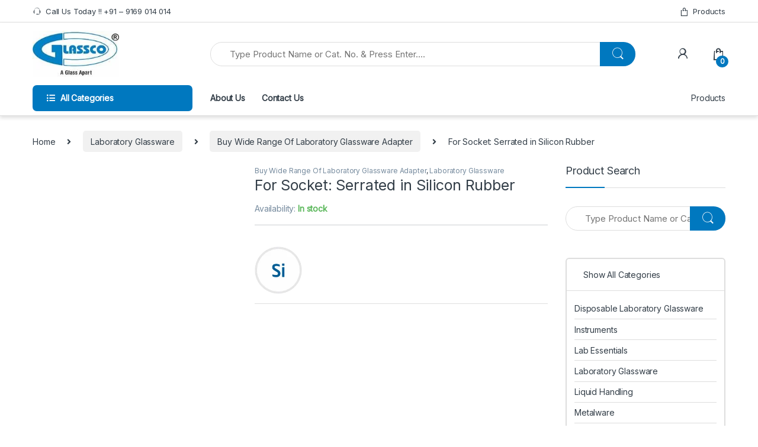

--- FILE ---
content_type: text/html; charset=UTF-8
request_url: https://glasscolabs.in/product/socket-serrated-silicon-rubber-turnover-flange-septa-adapters/
body_size: 98726
content:
<!DOCTYPE html><html lang="en-US"><head><meta charset="UTF-8"><link rel="preconnect" href="https://fonts.gstatic.com/" crossorigin /><meta name="viewport" content="width=device-width, initial-scale=1"><link rel="profile" href="https://gmpg.org/xfn/11"><link rel="pingback" href="https://glasscolabs.in/xmlrpc.php"><meta name='robots' content='index, follow, max-image-preview:large, max-snippet:-1, max-video-preview:-1' /><title>For Socket: Serrated in Silicon Rubber | Glassco</title><meta name="description" content="Turnover flange septa For Socket: Serrated in Silicon Rubber - Glassco Laboratory Equipment Pvt. Ltd. Buy Online in India at Best Prices" /><link rel="canonical" href="https://glasscolabs.in/product/socket-serrated-silicon-rubber-turnover-flange-septa-adapters/" /><meta property="og:locale" content="en_US" /><meta property="og:type" content="article" /><meta property="og:title" content="For Socket: Serrated in Silicon Rubber | Glassco" /><meta property="og:description" content="Turnover flange septa For Socket: Serrated in Silicon Rubber - Glassco Laboratory Equipment Pvt. Ltd. Buy Online in India at Best Prices" /><meta property="og:url" content="https://glasscolabs.in/product/socket-serrated-silicon-rubber-turnover-flange-septa-adapters/" /><meta property="og:site_name" content="Glassco Laboratory Equipment Pvt. Ltd." /><meta property="article:publisher" content="https://www.facebook.com/glasscolabs/" /><meta property="article:modified_time" content="2025-07-03T11:00:30+00:00" /><meta property="og:image" content="https://glasscolabs.in/wp-content/uploads/2018/04/29B-1.jpg" /><meta property="og:image:width" content="600" /><meta property="og:image:height" content="800" /><meta property="og:image:type" content="image/jpeg" /><meta name="twitter:card" content="summary_large_image" /><meta name="twitter:site" content="@GLASSCOLABS" /><meta name="twitter:label1" content="Est. reading time" /><meta name="twitter:data1" content="1 minute" /><link rel='dns-prefetch' href='//checkout.razorpay.com' /><link rel='dns-prefetch' href='//fonts.googleapis.com' /><link rel="alternate" type="application/rss+xml" title="Glassco Laboratory Equipment Pvt. Ltd. &raquo; Feed" href="https://glasscolabs.in/feed/" /><link rel="alternate" type="application/rss+xml" title="Glassco Laboratory Equipment Pvt. Ltd. &raquo; Comments Feed" href="https://glasscolabs.in/comments/feed/" /><link rel="alternate" title="oEmbed (JSON)" type="application/json+oembed" href="https://glasscolabs.in/wp-json/oembed/1.0/embed?url=https%3A%2F%2Fglasscolabs.in%2Fproduct%2Fsocket-serrated-silicon-rubber-turnover-flange-septa-adapters%2F" /><link rel="alternate" title="oEmbed (XML)" type="text/xml+oembed" href="https://glasscolabs.in/wp-json/oembed/1.0/embed?url=https%3A%2F%2Fglasscolabs.in%2Fproduct%2Fsocket-serrated-silicon-rubber-turnover-flange-septa-adapters%2F&#038;format=xml" /><style id='wp-img-auto-sizes-contain-inline-css' type='text/css'>img:is([sizes=auto i],[sizes^="auto," i]){contain-intrinsic-size:3000px 1500px}
/*# sourceURL=wp-img-auto-sizes-contain-inline-css */</style><style id="litespeed-ccss">ul{box-sizing:border-box}:root{--wp-block-synced-color:#7a00df;--wp-block-synced-color--rgb:122,0,223;--wp-bound-block-color:var(--wp-block-synced-color);--wp-editor-canvas-background:#ddd;--wp-admin-theme-color:#007cba;--wp-admin-theme-color--rgb:0,124,186;--wp-admin-theme-color-darker-10:#006ba1;--wp-admin-theme-color-darker-10--rgb:0,107,160.5;--wp-admin-theme-color-darker-20:#005a87;--wp-admin-theme-color-darker-20--rgb:0,90,135;--wp-admin-border-width-focus:2px}:root{--wp--preset--font-size--normal:16px;--wp--preset--font-size--huge:42px}.screen-reader-text{border:0;clip-path:inset(50%);height:1px;margin:-1px;overflow:hidden;padding:0;position:absolute;width:1px;word-wrap:normal!important}html :where(img[class*=wp-image-]){height:auto;max-width:100%}:root{--wp--preset--aspect-ratio--square:1;--wp--preset--aspect-ratio--4-3:4/3;--wp--preset--aspect-ratio--3-4:3/4;--wp--preset--aspect-ratio--3-2:3/2;--wp--preset--aspect-ratio--2-3:2/3;--wp--preset--aspect-ratio--16-9:16/9;--wp--preset--aspect-ratio--9-16:9/16;--wp--preset--color--black:#000000;--wp--preset--color--cyan-bluish-gray:#abb8c3;--wp--preset--color--white:#ffffff;--wp--preset--color--pale-pink:#f78da7;--wp--preset--color--vivid-red:#cf2e2e;--wp--preset--color--luminous-vivid-orange:#ff6900;--wp--preset--color--luminous-vivid-amber:#fcb900;--wp--preset--color--light-green-cyan:#7bdcb5;--wp--preset--color--vivid-green-cyan:#00d084;--wp--preset--color--pale-cyan-blue:#8ed1fc;--wp--preset--color--vivid-cyan-blue:#0693e3;--wp--preset--color--vivid-purple:#9b51e0;--wp--preset--gradient--vivid-cyan-blue-to-vivid-purple:linear-gradient(135deg,rgb(6,147,227) 0%,rgb(155,81,224) 100%);--wp--preset--gradient--light-green-cyan-to-vivid-green-cyan:linear-gradient(135deg,rgb(122,220,180) 0%,rgb(0,208,130) 100%);--wp--preset--gradient--luminous-vivid-amber-to-luminous-vivid-orange:linear-gradient(135deg,rgb(252,185,0) 0%,rgb(255,105,0) 100%);--wp--preset--gradient--luminous-vivid-orange-to-vivid-red:linear-gradient(135deg,rgb(255,105,0) 0%,rgb(207,46,46) 100%);--wp--preset--gradient--very-light-gray-to-cyan-bluish-gray:linear-gradient(135deg,rgb(238,238,238) 0%,rgb(169,184,195) 100%);--wp--preset--gradient--cool-to-warm-spectrum:linear-gradient(135deg,rgb(74,234,220) 0%,rgb(151,120,209) 20%,rgb(207,42,186) 40%,rgb(238,44,130) 60%,rgb(251,105,98) 80%,rgb(254,248,76) 100%);--wp--preset--gradient--blush-light-purple:linear-gradient(135deg,rgb(255,206,236) 0%,rgb(152,150,240) 100%);--wp--preset--gradient--blush-bordeaux:linear-gradient(135deg,rgb(254,205,165) 0%,rgb(254,45,45) 50%,rgb(107,0,62) 100%);--wp--preset--gradient--luminous-dusk:linear-gradient(135deg,rgb(255,203,112) 0%,rgb(199,81,192) 50%,rgb(65,88,208) 100%);--wp--preset--gradient--pale-ocean:linear-gradient(135deg,rgb(255,245,203) 0%,rgb(182,227,212) 50%,rgb(51,167,181) 100%);--wp--preset--gradient--electric-grass:linear-gradient(135deg,rgb(202,248,128) 0%,rgb(113,206,126) 100%);--wp--preset--gradient--midnight:linear-gradient(135deg,rgb(2,3,129) 0%,rgb(40,116,252) 100%);--wp--preset--font-size--small:13px;--wp--preset--font-size--medium:20px;--wp--preset--font-size--large:36px;--wp--preset--font-size--x-large:42px;--wp--preset--spacing--20:0.44rem;--wp--preset--spacing--30:0.67rem;--wp--preset--spacing--40:1rem;--wp--preset--spacing--50:1.5rem;--wp--preset--spacing--60:2.25rem;--wp--preset--spacing--70:3.38rem;--wp--preset--spacing--80:5.06rem;--wp--preset--shadow--natural:6px 6px 9px rgba(0, 0, 0, 0.2);--wp--preset--shadow--deep:12px 12px 50px rgba(0, 0, 0, 0.4);--wp--preset--shadow--sharp:6px 6px 0px rgba(0, 0, 0, 0.2);--wp--preset--shadow--outlined:6px 6px 0px -3px rgb(255, 255, 255), 6px 6px rgb(0, 0, 0);--wp--preset--shadow--crisp:6px 6px 0px rgb(0, 0, 0)}.woocommerce-catalog-mode-overlay{position:fixed;top:0;left:0;background:rgb(0 0 0/.7);display:block;width:100%;height:100%;z-index:9999999}.woocommerce-catalog-mode-popup-container{margin:0 auto;width:100%;max-width:600px;top:50%;left:50%;transform:translate(-50%,-50%);position:fixed;z-index:99999999;height:90%;overflow:auto}.woocommerce-catalog-mode-popup{padding:20px;background:#fff;border-radius:10px}.woocommerce-catalog-mode-popup-close{position:absolute;top:10px;right:10px;height:40px;width:40px;line-height:40px;background:#f7f7f7;text-align:center;border-radius:60%}button.pswp__button{box-shadow:none!important;background-image:url(/wp-content/plugins/woocommerce/assets/css/photoswipe/default-skin/default-skin.png)!important}button.pswp__button,button.pswp__button--arrow--left::before,button.pswp__button--arrow--right::before{background-color:transparent!important}button.pswp__button--arrow--left,button.pswp__button--arrow--right{background-image:none!important}.pswp{display:none;position:absolute;width:100%;height:100%;left:0;top:0;overflow:hidden;-ms-touch-action:none;touch-action:none;z-index:1500;-webkit-text-size-adjust:100%;-webkit-backface-visibility:hidden;outline:0}.pswp *{-webkit-box-sizing:border-box;box-sizing:border-box}.pswp__bg{position:absolute;left:0;top:0;width:100%;height:100%;background:#000;opacity:0;-webkit-transform:translateZ(0);transform:translateZ(0);-webkit-backface-visibility:hidden;will-change:opacity}.pswp__scroll-wrap{position:absolute;left:0;top:0;width:100%;height:100%;overflow:hidden}.pswp__container{-ms-touch-action:none;touch-action:none;position:absolute;left:0;right:0;top:0;bottom:0}.pswp__container{-webkit-touch-callout:none}.pswp__bg{will-change:opacity}.pswp__container{-webkit-backface-visibility:hidden}.pswp__item{position:absolute;left:0;right:0;top:0;bottom:0;overflow:hidden}.pswp__button{width:44px;height:44px;position:relative;background:0 0;overflow:visible;-webkit-appearance:none;display:block;border:0;padding:0;margin:0;float:left;opacity:.75;-webkit-box-shadow:none;box-shadow:none}.pswp__button::-moz-focus-inner{padding:0;border:0}.pswp__button,.pswp__button--arrow--left:before,.pswp__button--arrow--right:before{background:url(/wp-content/plugins/woocommerce/assets/css/photoswipe/default-skin/default-skin.png)0 0 no-repeat;background-size:264px 88px;width:44px;height:44px}.pswp__button--close{background-position:0-44px}.pswp__button--share{background-position:-44px -44px}.pswp__button--fs{display:none}.pswp__button--zoom{display:none;background-position:-88px 0}.pswp__button--arrow--left,.pswp__button--arrow--right{background:0 0;top:50%;margin-top:-50px;width:70px;height:100px;position:absolute}.pswp__button--arrow--left{left:0}.pswp__button--arrow--right{right:0}.pswp__button--arrow--left:before,.pswp__button--arrow--right:before{content:"";top:35px;background-color:rgb(0 0 0/.3);height:30px;width:32px;position:absolute}.pswp__button--arrow--left:before{left:6px;background-position:-138px -44px}.pswp__button--arrow--right:before{right:6px;background-position:-94px -44px}.pswp__share-modal{display:block;background:rgb(0 0 0/.5);width:100%;height:100%;top:0;left:0;padding:10px;position:absolute;z-index:1600;opacity:0;-webkit-backface-visibility:hidden;will-change:opacity}.pswp__share-modal--hidden{display:none}.pswp__share-tooltip{z-index:1620;position:absolute;background:#fff;top:56px;border-radius:2px;display:block;width:auto;right:44px;-webkit-box-shadow:0 2px 5px rgb(0 0 0/.25);box-shadow:0 2px 5px rgb(0 0 0/.25);-webkit-transform:translateY(6px);-ms-transform:translateY(6px);transform:translateY(6px);-webkit-backface-visibility:hidden;will-change:transform}.pswp__counter{position:relative;left:0;top:0;height:44px;font-size:13px;line-height:44px;color:#fff;opacity:.75;padding:0 10px;margin-inline-end:auto}.pswp__caption{position:absolute;left:0;bottom:0;width:100%;min-height:44px}.pswp__caption__center{text-align:left;max-width:420px;margin:0 auto;font-size:13px;padding:10px;line-height:20px;color:#ccc}.pswp__preloader{width:44px;height:44px;position:absolute;top:0;left:50%;margin-left:-22px;opacity:0;will-change:opacity;direction:ltr}.pswp__preloader__icn{width:20px;height:20px;margin:12px}@media screen and (max-width:1024px){.pswp__preloader{position:relative;left:auto;top:auto;margin:0;float:right}}.pswp__ui{-webkit-font-smoothing:auto;visibility:visible;opacity:1;z-index:1550}.pswp__top-bar{position:absolute;left:0;top:0;height:44px;width:100%;display:flex;justify-content:flex-end}.pswp__caption,.pswp__top-bar{-webkit-backface-visibility:hidden;will-change:opacity}.pswp__caption,.pswp__top-bar{background-color:rgb(0 0 0/.5)}.pswp__ui--hidden .pswp__button--arrow--left,.pswp__ui--hidden .pswp__button--arrow--right,.pswp__ui--hidden .pswp__caption,.pswp__ui--hidden .pswp__top-bar{opacity:.001}.aws-container .aws-search-form{display:-webkit-box!important;display:-moz-box!important;display:-ms-flexbox!important;display:-webkit-flex!important;display:flex!important;align-items:stretch;position:relative;float:none!important;width:100%;height:40px;background:#fff}.aws-container .aws-search-form *{-moz-box-sizing:border-box;-webkit-box-sizing:border-box;box-sizing:border-box;-moz-hyphens:manual;-webkit-hyphens:manual;hyphens:manual;border-radius:0!important}.aws-container .aws-search-form .aws-wrapper{flex-grow:1;position:relative;vertical-align:top;padding:0;width:100%;overflow:hidden}.aws-container .aws-search-form .aws-wrapper .aws-loader,.aws-container .aws-search-form .aws-wrapper .aws-loader:after{border-radius:50%!important;width:20px;height:20px}.aws-container .aws-search-form .aws-wrapper .aws-loader{position:absolute;display:none;right:10px;top:50%;z-index:999;margin:-10px 0 0;font-size:10px;text-indent:-9999em;border-top:3px solid #ededed;border-right:3px solid #ededed;border-bottom:3px solid #ededed;border-left:3px solid #555}.aws-container .aws-search-form .aws-search-clear{display:none!important;position:absolute;top:0;right:0;z-index:2;color:#757575;height:100%;width:38px;padding:0 0 0 10px;text-align:left}.aws-container .aws-search-form .aws-search-clear span{position:relative;display:block;font-size:24px;line-height:24px;top:50%;margin-top:-12px}.aws-suggest{color:#999;position:absolute;top:0;left:0;white-space:nowrap;overflow:hidden;text-align:left;z-index:1;width:100%;height:100%}.aws-suggest__keys{display:inline-block;line-height:30px;font-size:12px}.aws-suggest__keys{padding:6px 10px;opacity:0}.aws-suggest__addon{display:none}.aws-suggest__addon:before{content:"-";padding:0 5px}.aws-container .aws-search-label{position:absolute!important;left:-10000px;top:auto;width:1px;height:1px;overflow:hidden;clip:rect(1px,1px,1px,1px)}.aws-container .aws-search-field{width:100%;max-width:100%;color:#313131;padding:6px 15px;line-height:30px;display:block;height:100%;min-height:inherit;margin:0!important;font-size:12px;position:relative;z-index:2;border:1px solid #d8d8d8;outline:0;background:0 0;-webkit-appearance:none}.aws-container .aws-search-field::-ms-clear{display:none;width:0;height:0}.aws-container .aws-search-field::-ms-reveal{display:none;width:0;height:0}.aws-container .aws-search-field::-webkit-search-cancel-button,.aws-container .aws-search-field::-webkit-search-decoration,.aws-container .aws-search-field::-webkit-search-results-button,.aws-container .aws-search-field::-webkit-search-results-decoration{display:none}.ec{display:inline-block;font:normal normal normal 14px/1 font-electro;font-size:inherit;text-rendering:auto;vertical-align:middle;-webkit-font-smoothing:antialiased;-moz-osx-font-smoothing:grayscale}.ec-shopping-bag:before{content:"n"}.ec-support:before{content:"o"}.ec-user:before{content:"r"}.ec-close-remove:before{content:"w"}.ec-menu:before{content:""}.fa,.fab{-moz-osx-font-smoothing:grayscale;-webkit-font-smoothing:antialiased;display:inline-block;font-style:normal;font-variant:normal;text-rendering:auto;line-height:1}.fa-angle-right:before{content:""}.fa-facebook:before{content:""}.fa-list-ul:before{content:""}.fa-twitter-square:before{content:""}.fa-whatsapp:before{content:""}.fa-youtube:before{content:""}.fab{font-family:"Font Awesome 5 Brands"}.fab{font-weight:400}.fa{font-family:"Font Awesome 5 Free"}.fa{font-weight:900}:root{--bs-blue:#0d6efd;--bs-indigo:#6610f2;--bs-purple:#6f42c1;--bs-pink:#d63384;--bs-red:#ee0000;--bs-orange:#fd7e14;--bs-yellow:#f0ad4e;--bs-green:#5cb85c;--bs-teal:#20c997;--bs-cyan:#5bc0de;--bs-white:#fff;--bs-gray:#6c757d;--bs-ec-dark:#181818;--bs-ec-dark-body:#d9d9d9;--bs-primary:#fed700;--bs-ec-primary:#fed700;--bs-ec-primary-d:#e7c400;--bs-secondary:#6c757d;--bs-success:#5cb85c;--bs-info:#5bc0de;--bs-warning:#f0ad4e;--bs-danger:#ee0000;--bs-light:#f8f9fa;--bs-dark:#333e48;--bs-font-sans-serif:"Inter","Open Sans","HelveticaNeue-Light","Helvetica Neue Light","Helvetica Neue",Helvetica,Arial,"Lucida Grande",sans-serif;--bs-font-monospace:SFMono-Regular,Menlo,Monaco,Consolas,"Liberation Mono","Courier New",monospace;--bs-gradient:linear-gradient(180deg, rgba(255, 255, 255, 0.15), rgba(255, 255, 255, 0))}*,::after,::before{box-sizing:border-box}@media (prefers-reduced-motion:no-preference){:root{scroll-behavior:smooth}}body{margin:0;font-family:var(--bs-font-sans-serif);font-size:.875rem;font-weight:400;line-height:1.714;color:#333e48;background-color:#fff;-webkit-text-size-adjust:100%;letter-spacing:-.01em;-webkit-font-smoothing:antialiased;text-rendering:optimizeLegibility;word-wrap:break-word}hr{margin:1rem 0;color:inherit;background-color:currentColor;border:0;opacity:.25}hr:not([size]){height:1px}h1,h2,h3,h4{margin-top:0;margin-bottom:.5rem;font-weight:500;line-height:1.2}h1{font-size:calc(1.34375rem + 1.125vw)}@media (min-width:1200px){h1{font-size:2.1875rem}}h2{font-size:calc(1.3rem + .6vw)}@media (min-width:1200px){h2{font-size:1.75rem}}h3{font-size:calc(1.278125rem + .3375vw)}@media (min-width:1200px){h3{font-size:1.53125rem}}h4{font-size:calc(1.25625rem + .075vw)}@media (min-width:1200px){h4{font-size:1.3125rem}}p{margin-top:0;margin-bottom:1rem}ul{padding-left:2rem}ul{margin-top:0;margin-bottom:1rem}ul ul{margin-bottom:0}strong{font-weight:700}a{color:#333e48;text-decoration:none}img{vertical-align:middle}table{caption-side:bottom;border-collapse:collapse}th{text-align:inherit;text-align:-webkit-match-parent}tbody,td,th,thead,tr{border-color:inherit;border-style:solid;border-width:0}label{display:inline-block}button{border-radius:0}button,input{margin:0;font-family:inherit;font-size:inherit;line-height:inherit}button{text-transform:none}[type=button],[type=submit],button{-webkit-appearance:button}::-moz-focus-inner{padding:0;border-style:none}::-webkit-datetime-edit-day-field,::-webkit-datetime-edit-fields-wrapper,::-webkit-datetime-edit-hour-field,::-webkit-datetime-edit-minute,::-webkit-datetime-edit-month-field,::-webkit-datetime-edit-text,::-webkit-datetime-edit-year-field{padding:0}::-webkit-inner-spin-button{height:auto}[type=search]{outline-offset:-2px;-webkit-appearance:textfield}::-webkit-search-decoration{-webkit-appearance:none}::-webkit-color-swatch-wrapper{padding:0}::file-selector-button{font:inherit}::-webkit-file-upload-button{font:inherit;-webkit-appearance:button}.container{width:100%;padding-right:var(--bs-gutter-x,.9375rem);padding-left:var(--bs-gutter-x,.9375rem);margin-right:auto;margin-left:auto}@media (min-width:576px){.container{max-width:540px}}@media (min-width:768px){.container{max-width:720px}}@media (min-width:992px){.container{max-width:960px}}@media (min-width:1200px){.container{max-width:1200px}}@media (min-width:1480px){.container{max-width:1430px}}.row{--bs-gutter-x:1.875rem;--bs-gutter-y:0;display:flex;flex-wrap:wrap;margin-top:calc(var(--bs-gutter-y)*-1);margin-right:calc(var(--bs-gutter-x)/-2);margin-left:calc(var(--bs-gutter-x)/-2)}.row>*{flex-shrink:0;width:100%;max-width:100%;padding-right:calc(var(--bs-gutter-x)/2);padding-left:calc(var(--bs-gutter-x)/2);margin-top:var(--bs-gutter-y)}.col{flex:1 0 0%}.col-auto{flex:0 0 auto;width:auto}table{--bs-table-bg:transparent;--bs-table-striped-color:#333e48;--bs-table-striped-bg:rgba(0, 0, 0, 0.05);--bs-table-active-color:#333e48;--bs-table-active-bg:rgba(0, 0, 0, 0.1);--bs-table-hover-color:#333e48;--bs-table-hover-bg:rgba(0, 0, 0, 0.075);width:100%;margin-bottom:1rem;color:#333e48;vertical-align:top;border-color:#ddd}table>:not(caption)>*>*{padding:.5rem .5rem;background-color:var(--bs-table-bg);background-image:linear-gradient(var(--bs-table-accent-bg),var(--bs-table-accent-bg));border-bottom-width:1px}table>tbody{vertical-align:inherit}table>thead{vertical-align:bottom}table>:not(:last-child)>:last-child>*{border-bottom-color:currentColor}.input-text,input[type=search],input[type=text]:not(.form-control):not(input[type=email]):not(input[type=url]):not(input[type=password]):not(input[type=search]):not(textarea):not(.input-text){display:block;width:100%;padding:.594rem 1rem;font-size:.875rem;font-weight:400;line-height:1.714;color:#333e48;background-color:#fff;background-clip:padding-box;border:1px solid #ddd;appearance:none;border-radius:1.375rem;box-shadow:0}.input-text::-webkit-date-and-time-value,input:not(.form-control):not(input[type=email]):not(input[type=url]):not(input[type=password]):not(input[type=search]):not(textarea):not(.input-text)[type=text]::-webkit-date-and-time-value,input[type=search]::-webkit-date-and-time-value{height:1.714em}.input-text::-webkit-file-upload-button,input:not(.form-control):not(input[type=email]):not(input[type=url]):not(input[type=password]):not(input[type=search]):not(textarea):not(.input-text)[type=text]::-webkit-file-upload-button,input[type=search]::-webkit-file-upload-button{padding:.594rem 1rem;margin:-.594rem -1rem;margin-inline-end:1rem;color:#333e48;background-color:#e9ecef;border-color:inherit;border-style:solid;border-width:0;border-inline-end-width:1px;border-radius:0}.btn,button{display:inline-block;font-weight:400;line-height:1.714;color:#333e48;text-align:center;vertical-align:middle;background-color:#fff0;border:1px solid #fff0;padding:.594rem 1rem;font-size:.875rem;border-radius:1.375rem}.btn-primary{color:#000;background-color:#fed700;border-color:#fed700;box-shadow:0 0 0#fff0}.dropdown{position:relative}.dropdown-toggle{white-space:nowrap}.dropdown-toggle::after{display:inline-block;margin-left:8px;vertical-align:-.125em;content:"";border-top:.3em solid;border-right:.3em solid #fff0;border-bottom:0;border-left:.3em solid #fff0}.dropdown-menu{position:absolute;top:100%;left:0;z-index:1000;display:none;min-width:12.5rem;padding:.5rem 0;margin:.125rem 0 0;font-size:.875rem;color:#333e48;text-align:left;list-style:none;background-color:#fff;background-clip:padding-box;border:1px solid rgb(0 0 0/.15);border-radius:7px;box-shadow:0 .125rem .312rem rgb(0 0 0/.28)}.dropdown-menu[style]{right:auto!important}.dropdown-menu>li>a{display:block;width:100%;padding:.25rem 1.42rem;clear:both;font-weight:400;color:#333e48;text-align:inherit;white-space:nowrap;background-color:#fff0;border:0}.nav{display:flex;flex-wrap:wrap;padding-left:0;margin-bottom:0;list-style:none}.navbar-toggler{padding:.25rem .75rem;font-size:1.09375rem;line-height:1;background-color:#fff0;border:1px solid #fff0;border-radius:1.375rem}.clearfix::after{display:block;clear:both;content:""}.screen-reader-text,.visually-hidden{position:absolute!important;width:1px!important;height:1px!important;padding:0!important;margin:-1px!important;overflow:hidden!important;clip:rect(0,0,0,0)!important;white-space:nowrap!important;border:0!important}.d-flex{display:flex!important}.d-none{display:none!important}.position-relative{position:relative!important}.justify-content-end{justify-content:flex-end!important}.justify-content-between{justify-content:space-between!important}.align-items-center{align-items:center!important}@media (min-width:992px){.d-lg-none{display:none!important}}@media (min-width:1200px){.d-xl-block{display:block!important}.d-xl-none{display:none!important}}:focus{outline:#fff0}img{max-width:100%;height:auto}.site-content{margin-bottom:2.857em}.site-main>:last-child{margin-bottom:0}@media (max-width:767.98px){#content{margin-bottom:5.714em}}@media (min-width:1200px){body .content-area{flex:0 0 auto;width:75%}}@media (min-width:1480px){body .content-area{flex:0 0 auto;width:calc(100% - 300px)}}@media (min-width:1200px){body .sidebar{flex:0 0 auto;width:25%}}@media (min-width:1480px){body .sidebar{flex:0 0 auto;width:300px}}@media (max-width:1199.98px){.site-content .sidebar{background-color:#fff;position:fixed;top:0;height:100%;overflow-y:scroll;-webkit-overflow-scrolling:touch;z-index:999;padding-top:20px;opacity:0;visibility:hidden}#sidebar>aside{width:100%}}@media (max-width:767.98px){.site-content .sidebar{left:-280px;width:280px}}@media (min-width:768px) and (max-width:1199.98px){.site-content .sidebar{left:-350px;width:350px}}.btn,button{background-color:#efecec;border-color:#efecec;color:#333e48}.dropdown-menu{border-width:2px 0 0 0;border-top-left-radius:0;border-top-right-radius:0;transform:none!important}.dropdown-toggle::after{content:"";border-width:0;-webkit-font-smoothing:antialiased;-moz-osx-font-smoothing:grayscale;display:inline-block;font-style:normal;font-variant:normal;font-weight:400;line-height:1;vertical-align:-.125em;font-family:"Font Awesome 5 Free";font-weight:900}form{margin-bottom:0}label{font-size:1em;line-height:1.286em;font-weight:700;margin-bottom:.857em}.handheld-footer{background-color:#f2f2f2;padding-top:15px}.handheld-footer .handheld-widget-menu{width:100%;padding-right:var(--bs-gutter-x,.9375rem);padding-left:var(--bs-gutter-x,.9375rem);margin-right:auto;margin-left:auto;margin-bottom:30px}.handheld-footer .handheld-widget-menu .columns{background:#fff;margin-bottom:10px;border-radius:7px}.handheld-footer .handheld-widget-menu .widget-title{font-size:16px;font-weight:600;padding:15px 20px;margin-bottom:0;position:relative}.handheld-footer .handheld-widget-menu .widget-title:after{position:absolute;content:"y";font-family:font-electro;color:#333e48;right:20px}.handheld-footer .footer-social-icons{width:100%;padding-right:var(--bs-gutter-x,.9375rem);padding-left:var(--bs-gutter-x,.9375rem);margin-right:auto;margin-left:auto;margin-bottom:0;font-size:26px;text-align:center}.handheld-footer .footer-social-icons .social-icons-color{padding-left:0;list-style:none;--bs-gutter-x:1.875rem;--bs-gutter-y:0;display:flex;flex-wrap:wrap;margin-top:calc(var(--bs-gutter-y)*-1);margin-right:calc(var(--bs-gutter-x)/-2);margin-left:calc(var(--bs-gutter-x)/-2);justify-content:center;margin-bottom:0}.handheld-footer .footer-social-icons .social-icons-color li{flex-shrink:0;width:100%;max-width:100%;padding-right:calc(var(--bs-gutter-x)/2);padding-left:calc(var(--bs-gutter-x)/2);margin-top:var(--bs-gutter-y);margin-bottom:20px;padding:0;width:auto}.handheld-footer .footer-social-icons .social-icons-color li a{padding:0 15px}.handheld-footer .handheld-footer-bar{background-color:#333e48}.handheld-footer .handheld-footer-bar .handheld-footer-bar-inner{width:100%;padding-right:var(--bs-gutter-x,.9375rem);padding-left:var(--bs-gutter-x,.9375rem);margin-right:auto;margin-left:auto;display:flex;justify-content:space-between;padding-top:20px;padding-bottom:20px;flex-direction:column;align-items:center}.handheld-footer .handheld-footer-bar .footer-call-us{margin-bottom:0;max-width:180px;width:auto;text-align:center}.handheld-footer .handheld-footer-bar .footer-call-us .call-us-text{font-size:13px;color:#fff;font-weight:400}.handheld-footer .handheld-footer-bar .footer-call-us .call-us-number{font-size:20px;color:#fff}.footer-newsletter input[type=text]{padding:.734em 2em;background-color:#fff;border:0}.footer-bottom-widgets ul>li>a{font-size:1em}.footer-call-us{margin-bottom:3em}.footer-call-us .call-us-text{font-weight:100;font-size:.929em;display:block;line-height:1.429em}.footer-call-us .call-us-number{font-size:1.571em;display:block;line-height:1.429em}.footer-social-icons{margin-bottom:3em}.footer-social-icons .social-icons>li+li a{margin-top:6px;margin-left:26px}.footer-social-icons .social-icons a{color:#7c7c7c;font-size:1.571em}@media (max-width:991.98px){.social-icons .fa-whatsapp.mobile,.social-icons-color .fa-whatsapp.mobile{display:block}.social-icons-color .fa-whatsapp.desktop{display:none}}@media (min-width:1200px){.social-icons .fa-whatsapp.mobile,.social-icons-color .fa-whatsapp.mobile{display:none}}.social-icons-color .fa-twitter-square{color:#1da1f2}.social-icons-color .fa-whatsapp{color:#4fce5d}.social-icons-color .fa-linkedin-square{color:#0077b5}.top-bar{border-bottom:1px solid #ddd}.top-bar .pull-right{float:right}.top-bar .pull-left{float:left}.top-bar .nav>li>a{padding:.58em 0;display:inline-block}.top-bar .nav-inline .menu-item{font-size:.929em}.top-bar .nav-inline .menu-item>a i{margin-right:6px;font-size:1rem}.navbar-search{flex-basis:0%;flex-grow:1;margin-bottom:0}.navbar-search input[type=search]{border-width:2px;border-style:solid}.navbar-search input[type=search]{border-right-width:0}.navbar-search input[type=search]{padding:.3em 2.134em;border-top-right-radius:0;border-bottom-right-radius:0}.dropdown-menu-mini-cart{width:332px;left:auto!important;right:0;padding:2em 2em 1.2em 2em;top:120%!important}.dropdown-menu-mini-cart .woocommerce-mini-cart__empty-message{margin-bottom:0}.site-header .dropdown-menu-mini-cart{right:0!important}.header-icon{position:relative;margin-left:2.714em}.header-icon>a{line-height:2.53em;font-size:1.142em;font-weight:700}.header-icon>a i{line-height:.9em;font-size:1.429em}.header-icon .header-icon-counter{bottom:-3px;left:7px;position:absolute}.header-icon-counter{font-size:.75em;line-height:1.75em;font-weight:700;width:1.75em;text-align:center;border-radius:50%;display:inline-block}.yamm>.dropdown.yamm-fw{position:static}.yamm .dropdown-menu{left:auto}.yamm .dropdown.yamm-fw .dropdown-menu{left:0;right:0;position:absolute;padding:0;animation-duration:.2s}.yamm .dropdown.yamm-fw .dropdown-menu .menu-item{list-style:none}.yamm .yamm-content{padding:2.143em}@media (min-width:992px){.yamm .yamm-content{padding:0 2.143em}.yamm .yamm-content ul{padding-left:0;list-style:none}.yamm .yamm-content li>a{padding:5px 0;display:block;border:none}}@media (min-width:768px){.yamm-fw .dropdown-menu{width:calc((720px - 300px))}}@media (min-width:992px){.yamm-fw .dropdown-menu{width:calc((940px - 300px))}}@media (min-width:1200px){.yamm-fw .dropdown-menu{width:calc((1200px - 300px))}}.departments-menu-v2 .dropdown{width:100%;height:100%}.departments-menu-v2 .departments-menu-v2-title+.dropdown-menu{border:2px solid #fff0;border-top:none;width:100%;margin:0;border-radius:0;border-bottom-left-radius:.5em;border-bottom-right-radius:.5em;padding:.5em 0;box-shadow:none;min-width:270px;top:100%!important}.departments-menu-v2 .departments-menu-v2-title+.dropdown-menu>li{padding:0 1em}.departments-menu-v2 .departments-menu-v2-title+.dropdown-menu>li>a{padding:6.5px 0 6.5px 5px;line-height:1.5;white-space:normal;border-bottom:1px solid #ddd}.departments-menu-v2 .departments-menu-v2-title+.dropdown-menu>li:last-child>a{border-bottom:none}.departments-menu-v2 .departments-menu-v2-title+.dropdown-menu li.menu-item-has-children .menu-item{padding:0 1em}.departments-menu-v2 .departments-menu-v2-title+.dropdown-menu li.menu-item-has-children>a{position:relative}.departments-menu-v2 .departments-menu-v2-title+.dropdown-menu li.menu-item-has-children>a::after{font-family:font-electro;border-top:none;border-left:none;border-right:none;width:auto;height:auto;content:"b";color:#aeaeae;font-size:1em;line-height:1;margin-left:8px;margin-right:0;position:absolute;right:4px;top:50%;transform:translateY(-50%);margin-top:2px}.departments-menu-v2 .departments-menu-v2-title+.dropdown-menu li.menu-item-has-children .dropdown-menu{left:calc(100% - 3px);top:-2px!important;border-radius:0;border:none;margin:0;bottom:auto;border-top:2px solid #fff0;min-height:calc(100% + 4px);padding:1.7em 0;border-bottom-right-radius:.5em;box-shadow:none}.departments-menu-v2 .departments-menu-v2-title+.dropdown-menu li.menu-item-has-children .dropdown-menu a{white-space:normal}.departments-menu-v2:not(.animated-dropdown) .yamm .menu-item-has-children>.dropdown-menu,.departments-menu-v2:not(.animated-dropdown) .yamm .yamm-fw>.dropdown-menu{width:0;min-width:0;opacity:0;visibility:hidden}.departments-menu-v2-title{font-weight:700;font-size:1em;display:flex;height:100%;align-items:center;padding:0 calc(1.143em + 8px);border-radius:.5em}.departments-menu-v2-title .departments-menu-v2-icon{margin-right:9px}.secondary-nav{padding-left:0;margin-bottom:0;list-style:none;line-height:3.214em}.secondary-nav>.menu-item{display:inline-block}.secondary-nav>.menu-item>a{font-weight:700}.secondary-nav>.menu-item a{display:inline-block}.secondary-nav>.menu-item.pull-end a{font-weight:400}.secondary-nav>.menu-item+.menu-item{margin-left:2em}.pull-end{float:right}.handheld-header-wrap.container{max-width:100%}.handheld-header-v2{padding:6px 0}.handheld-header-v2 .off-canvas-navigation-wrapper{max-width:75px;flex:0 0 75px}.handheld-header-v2 .header-logo{-webkit-box-flex:0;-ms-flex:0 0 auto;flex:0 0 auto;width:auto;max-width:none}.handheld-header-v2 .header-logo{margin-bottom:0;padding-left:0;text-align:left}.handheld-header-v2 .header-logo img{max-width:100px;height:100%}@media (min-width:1200px){.handheld-header-v2 .header-logo img{max-width:300px}}.handheld-header-v2 .handheld-header-links{flex-basis:0%;flex-grow:1;max-width:100%}.handheld-header-v2 .handheld-header-links>ul{padding-left:0;list-style:none;display:flex;align-items:center;margin-bottom:0;justify-content:flex-end;line-height:1}.handheld-header-v2 .handheld-header-links>ul li>a{color:#515151;display:inline-block;font-size:22px;width:22px}.handheld-header-v2 .handheld-header-links>ul li>a::before{font-family:font-electro;text-indent:0;float:left}.handheld-header-v2{flex-wrap:nowrap}.handheld-header-v2 .handheld-header-links .woocommerce{margin:0;padding:15px 15px}.handheld-header-v2 .handheld-header-links .search>a{text-indent:-9999px}.handheld-header-v2 .handheld-header-links .search>a::before{content:"m"}.handheld-header-v2 .handheld-header-links .search .site-search{position:fixed;left:0;right:0;width:100%;opacity:0;top:54px;visibility:hidden;background-color:#fff;z-index:1;box-shadow:0 4px 3px 0 rgb(1 1 1/.1)}.handheld-header-v2 .site-search .widget.widget_product_search form{display:flex;border-radius:25px;position:relative}.handheld-header-v2.light{border-bottom:1px solid #ddd;background-color:#fff}.handheld-header-v2.light .handheld-header-links>ul li>a{color:#333e48}.handheld-header-v2.light .off-canvas-navigation-wrapper .navbar-toggler,.handheld-header-v2.light .off-canvas-navigation-wrapper button{color:#333e48}.handheld-header-v2.light .site-search .widget.widget_product_search form{border:2px solid #333e48}.header-v1 .masthead{padding:2.286em 0 1.857em}.header-v1 .electro-navigation .departments-menu-v2-title{line-height:3.214em}body:not(.home):not(.page-template-template-homepage-v8) .header-v1{border-bottom:1px solid #ddd;box-shadow:0 4px 5.88px .12px rgb(0 0 0/.12)}.header-logo-link{display:block}.navbar-toggle-close{display:none}.electro-navigation{margin-bottom:.5em}.electro-navigation .departments-menu-v2 .departments-menu-v2-title+.dropdown-menu{border-color:#fff}.electro-navigation .departments-menu-v2,.masthead .header-logo-area{min-width:300px;max-width:300px}section{margin-bottom:2em}@media (min-width:768px){section{margin-bottom:2.857em}}.star-rating{overflow:hidden;position:relative;height:1em;line-height:1;font-size:1em;width:5.5em;font-family:star}.star-rating:before{content:"sssss";color:rgb(0 0 0/.2);float:left;top:0;left:0;position:absolute}.star-rating span{overflow:hidden;float:left;top:0;left:0;position:absolute;padding-top:1.5em}.star-rating span:before{content:"SSSSS";top:0;position:absolute;left:0;color:#fed700}.woocommerce-breadcrumb{padding:9px 15px;margin:0-15px 1.6em;background-color:#f7f6f6;white-space:nowrap;overflow:scroll}@media (min-width:768px){.woocommerce-breadcrumb{background-color:#fff0;padding:1.786em 0 1.6em;overflow:visible;margin:0}}.woocommerce-breadcrumb span.delimiter{margin:0 10px}@media (min-width:768px){.woocommerce-breadcrumb span.delimiter{margin:0 1.429em}}.woocommerce-breadcrumb span.delimiter+a{padding:.465em .929em;border-radius:.357em;display:inline-block}@media (min-width:768px){.woocommerce-breadcrumb span.delimiter+a{background-color:#f1f1f1}}.off-canvas-navigation{background-color:#333;position:fixed;top:0;left:-280px;width:280px;height:100vh;z-index:10000;overflow:hidden;overflow-y:auto}@media (min-width:768px){.off-canvas-navigation{left:-350px;width:350px}}.off-canvas-navigation .nav{display:block}.off-canvas-navigation .dropdown .dropdown-menu{width:100%!important;top:0}.off-canvas-navigation ul{list-style:none;margin:0;padding:0}.off-canvas-navigation ul li.menu-item-has-children .dropdown-toggle::after,.off-canvas-navigation ul li.menu-item-has-children>a::after{margin-left:auto}.off-canvas-navigation ul li a{display:flex;align-items:center;color:rgb(255 255 255/.7)}@media (max-width:575.98px){.off-canvas-navigation ul li a{flex-wrap:wrap}}.off-canvas-navigation ul li a,.off-canvas-navigation ul li>a{padding:0 1.387em;line-height:3.5em;border-bottom:1px solid #262626;text-decoration:none}.off-canvas-navigation ul li ul{border-radius:0}.off-canvas-navigation ul li ul::after,.off-canvas-navigation ul li ul::before{display:none;bottom:100%;right:20px;border:solid #fff0;content:" ";height:0;width:0;position:absolute;border-color:#fff0;border-bottom-color:#090b0c;border-width:7px;margin-left:-7px}.off-canvas-navigation ul .dropdown-menu{position:relative!important;background-color:#090b0c;width:100%;border:none;transform:none!important}.off-canvas-navigation-wrapper .navbar-toggler,.off-canvas-navigation-wrapper button{color:#000;border:none}@media (min-width:1200px){.off-canvas-navigation-wrapper .navbar-toggler,.off-canvas-navigation-wrapper button{padding:0}}.off-canvas-navigation.light{background-color:#fdfcfc;border-right:1px solid #e3e9ef}.off-canvas-navigation.light ul li a{color:#4b566b!important;border-color:#e3e9ef}.off-canvas-navigation.light ul li .dropdown-toggle::after,.off-canvas-navigation.light ul li.menu-item-has-children>a::after{color:#4b566b}.off-canvas-navigation.light ul .dropdown-menu{background-color:#f6f4f4}.off-canvas-navigation.light ul li ul::after,.off-canvas-navigation.light ul li ul::before{display:none;border-bottom-color:#f6f4f4}.off-canvas-wrapper{width:100%;overflow-x:hidden;position:relative;backface-visibility:hidden;-webkit-overflow-scrolling:auto}.off-canvas-wrapper #page{overflow:hidden}.electro-overlay{position:fixed;top:0;left:0;width:100%;height:100%;z-index:1002;opacity:0;visibility:hidden;background-color:rgb(0 0 0/.7)}.sidebar .widget{margin-bottom:5.143em}.sidebar .widget-title{font-size:1.357em;line-height:.947em;margin-bottom:1.842em;padding-bottom:1.053em;position:relative;border-bottom:1px solid #ddd}.sidebar .widget-title:after{content:" ";width:3.684em;border-bottom:2px solid #fff0;display:block;position:absolute;bottom:-1px}.product_list_widget .amount{display:inline-block;font-size:1.071em}.widget_product_categories ul li>a,.widget_product_categories ul li>span{padding:.571em 0 .643em 0;display:inline-block}.widget_product_categories ul{list-style:none}.widget_product_categories .product-categories{padding:0!important;border:2px solid #ddd;border-radius:6px}.widget_product_categories ul li{border-top:1px solid #ddd}.widget_product_categories ul li:first-child{border:none}.widget_product_categories .product_cat>span{padding:1em 2em;border-bottom:1px solid #ddd;display:block}.widget_product_categories .product_cat>ul{padding:.929em}.widget_product_categories .category-single{padding:0!important}.widget_product_categories .category-single .show-all-cat>li,.widget_product_categories .category-single>li{border:none}.widget_product_categories .category-single .show-all-cat{padding:0}.widget_product_categories .category-single .show-all-cat .show-all-cat-dropdown{padding:1em 2em;border-bottom:1px solid #ddd;display:block}.widget_product_categories .category-single .show-all-cat .show-all-cat-dropdown+ul{padding:.929em}.widget_product_categories .category-single .show-all-cat .show-all-cat-dropdown+ul li:first-child{border:none}.widget_product_categories .category-single>li>ul:last-child{padding:.929em}.widget_product_categories .category-single>li>ul:last-child li>a{padding-left:1.071em;padding-bottom:.643em}.widget_product_categories ul li>a,.widget_product_categories ul li>span{padding:.4em 0}.sidebar>.widget{margin-bottom:3.3em}.widget_product_categories .category-single .show-all-cat .show-all-cat-dropdown,.widget_product_categories .product_cat>span{padding:1.06em 2em}.widget_product_categories .product_cat>ul{padding:.5em .929em .5em}.widget_product_categories .category-single .show-all-cat{padding:0}.sidebar>.widget>.widget-title{font-size:1.286em;line-height:1em;margin-bottom:1.75em}.products>.product .loop-product-categories{margin-bottom:.4em;font-size:.8em;line-height:1.05em;height:1.1em;display:block;overflow:hidden}.products>.product .loop-product-categories a{color:#768b9e}.products>.product .woocommerce-LoopProduct-link{display:block}.products>.product .hover-area{display:none;border:none;position:relative;background-color:#fff}.products>.product .hover-area .action-buttons{width:100%;font-size:.929em;line-height:1.385em;display:flex;justify-content:space-around;align-items:center}.products>.product .price{font-size:1.143em;line-height:1em;font-weight:400}.products>.product .product-loop-body{display:none}.products>.product .product-loop-body .product-rating{margin-bottom:1.667em;font-size:.857em;color:#687e93}.products>.product .product-loop-body .star-rating{display:inline-block}.products>.product .product-loop-body .product-short-description{color:#687e93;font-size:.857em;line-height:1.75em;margin-bottom:3em;height:7em;overflow:hidden}.products>.product .product-loop-body .product-sku{font-size:.857em;color:#687e93;margin-bottom:.5em}@media (min-width:1200px){.products>.product .loop-product-categories{margin-bottom:1em;font-size:.857em;line-height:1.05em;height:1.05em}.products>.product .price{font-size:1.429em}.products>.product .hover-area .action-buttons{flex-wrap:wrap}}.woocommerce-loop-product__title{font-weight:700;overflow:hidden;font-size:.857em;line-height:1.167em;height:2.334em;color:#0062bd}@media (min-width:992px){.woocommerce-loop-product__title{font-size:1em;line-height:1.28572em;height:2.57144em}}.register-sign-in-dropdown-inner{min-width:220px;text-align:center;font-size:12px;padding-left:21px;padding-right:21px}.register-sign-in-dropdown-inner p{margin:0}.register-sign-in-dropdown-inner .sign-in-action{padding:10px 0}.register-sign-in-dropdown-inner .register{border-top:1px solid #ebebeb;padding:10px 0}.sign-in-button{display:inline-block;text-align:center;white-space:nowrap;vertical-align:middle;border:1px solid #fff0;padding:.375rem .75rem;font-size:1rem;line-height:1.5;border-radius:.25rem;padding:.25em .5em;font-size:12px;line-height:1.5;border-radius:4px;font-weight:600}p.in-stock{color:#5cb85c}.product_list_widget .amount{display:inline-block;font-size:1.071em}@media (min-width:768px){.single-product-wrapper .product-images-wrapper{flex:0 0 auto;width:41.6666666667%}}@media (min-width:768px){.single-product-wrapper .summary{flex:0 0 auto;width:58.3333333333%}}div.quantity>label{position:absolute!important;width:1px!important;height:1px!important;padding:0!important;margin:-1px!important;overflow:hidden!important;clip:rect(0,0,0,0)!important;white-space:nowrap!important;border:0!important}.single-product .single-product-wrapper{margin-bottom:6.429em}.single-product .single-product-wrapper .loop-product-categories{display:block;font-size:.857em;line-height:1.44em;overflow:hidden}.single-product .single-product-wrapper .loop-product-categories a:not(:hover):not(:focus){color:#768b9e}.single-product .woocommerce-product-gallery{position:relative}.single-product .product-images-wrapper{position:relative}.single-product .product_title{font-size:1.786em;line-height:1.28em;margin-bottom:.48em}.single-product .availability{display:table-cell;vertical-align:middle;color:#768b9e}.single-product .availability span{font-weight:700}.single-product .availability p.stock{display:inline}.single-product .action-buttons{font-size:.929em;line-height:1.385em;display:flex;margin-bottom:20px}.single-product .woocommerce-product-details__short-description{line-height:1.5em;color:#7d7d7d;margin-bottom:2.5em}.single-product p.stock{display:none}.single-product .price{color:#333e48;font-size:2.5em;line-height:1.286em;font-weight:400;margin-bottom:.571em}.single-product .cart .quantity{display:inline-block;width:10em}@media (max-width:575.98px){.single-product .cart .quantity{margin-bottom:20px}}.single-product table.variations{margin-bottom:1.786em}.single-product table.variations tr:last-child td,.single-product table.variations tr:last-child th{border-bottom:1px solid #e7e7e7}.single-product table.variations td,.single-product table.variations th{vertical-align:middle;border-top:1px solid #e7e7e7}@media (max-width:575.98px){.sticky-single-add-to-cart-mobile .single_add_to_cart_button{position:fixed;z-index:1080;left:0;right:0;bottom:10px;margin:0 auto;border-radius:6px;background-color:#333e48!important}}div.wpforms-container-full .wpforms-form .wpforms-field-label{font-size:1em;line-height:1.286em;font-weight:700;margin-bottom:.857em}div.wpforms-container-full .wpforms-form input[type=text]{padding:.857em 1.214em;background-color:#fff0;color:#818181;line-height:1.286em;outline:0;border:0;-webkit-appearance:none;border-radius:1.571em;box-sizing:border-box;border-width:1px;border-style:solid;border-color:#ddd;height:44px;font-size:1em}div.wpforms-container-full .wpforms-form .wpforms-field{padding-bottom:1rem}div.wpforms-container-full.ec-newsletter-form .wpforms-form .wpforms-field{padding:0}.aws-container .aws-search-form{height:41px;background-color:#fff0}.aws-container .aws-search-form .aws-loader{right:20px}.aws-container .aws-search-form .aws-search-clear span{top:0;margin-top:0}.aws-container .aws-search-field{border-width:2px;border-radius:2.467em!important;padding:.3em 2.134em;height:41px;font-size:15px;background-color:#fff}.aws-container .aws-search-form .aws-search-clear{width:60px;border-top-right-radius:2.467em!important;border-bottom-right-radius:2.467em!important;color:#333e48;align-items:center;margin:0;padding:0;justify-content:center;display:flex!important}.aws-search-form:not(.aws-form-active):not(.aws-processing) .aws-search-clear span{display:none}.aws-search-form:not(.aws-form-active):not(.aws-processing) .aws-search-clear::after{font-family:font-electro;content:"m";font-size:1.714em}.departments-menu-v2 .departments-menu-v2-title+.dropdown-menu li.menu-item-has-children .dropdown-menu,.dropdown-menu-mini-cart,.dropdown-menu-user-account{border-top-color:var(--bs-ec-primary)}.aws-container .aws-search-form .aws-search-clear,.departments-menu-v2-title,.handheld-header-v2,.header-icon-counter,.single_add_to_cart_button{background-color:var(--bs-ec-primary)}.departments-menu-v2 .departments-menu-v2-title+.dropdown-menu,.header-v1 .aws-container .aws-search-field,.sidebar .widget-title::after{border-color:var(--bs-ec-primary)}.dropdown-menu-mini-cart,.dropdown-menu-user-account,.departments-menu-v2 .departments-menu-v2-title+.dropdown-menu li.menu-item-has-children .dropdown-menu{border-top-color:#0078bf}.single_add_to_cart_button,.handheld-header-v2,.header-icon-counter,.departments-menu-v2-title,.aws-container .aws-search-form .aws-search-clear{background-color:#0078bf}.sidebar .widget-title::after,.departments-menu-v2 .departments-menu-v2-title+.dropdown-menu,.header-v1 .aws-container .aws-search-field{border-color:#0078bf}.btn-primary,.sign-in-button{color:#fff;background-color:#0078bf;border-color:#0078bf}.departments-menu-v2-title,.header-icon .header-icon-counter,.handheld-header-v2 .off-canvas-navigation-wrapper .navbar-toggler,.handheld-header-v2 .off-canvas-navigation-wrapper button,.aws-search-form:not(.aws-form-active):not(.aws-processing) .aws-search-clear::after{color:#fff}.product .price,.price,.woocommerce-Price-amount{display:none!important}input[type=search],input[type=text]{width:100%;padding:.594rem 1rem;font-size:.875rem;line-height:1.714;background-color:#fff!important;border:1px solid #ddd!important;border-radius:1.375rem!important}.header-v1 .masthead{padding:1em 0!important}.header-site-branding{width:54%!important}.single-product .single-product-wrapper{margin-bottom:.429em}.single-product table.variations td,.single-product table.variations th{padding:.5rem;text-align:center}.single-product .cart .quantity{width:6em}.single_add_to_cart_button{padding:10px 15px!important}.single-product .action-buttons{border-bottom:0;padding-bottom:0}.btn,button{background:#0078bf;border-color:#0078bf;color:#fff}@media (max-width:991px){.single-product,.single-product .cart,.single-product .cart .quantity{margin-bottom:0!important}}@media (max-width:575px){.quantity .input-text{padding:5px!important}.single-product .cart .quantity{width:4em!important}.sticky-single-add-to-cart-mobile{display:none!importnt}.sticky-single-add-to-cart-mobile .single_add_to_cart_button{position:unset!important;width:114px!important;color:#fff;background-color:#0078bf!important;border-color:#0078bf!important}}.screen-reader-text{clip:rect(1px,1px,1px,1px);word-wrap:normal!important;border:0;clip-path:inset(50%);height:1px;margin:-1px;overflow:hidden;overflow-wrap:normal!important;padding:0;position:absolute!important;width:1px}:root{--direction-multiplier:1}.screen-reader-text{height:1px;margin:-1px;overflow:hidden;padding:0;position:absolute;top:-10000em;width:1px;clip:rect(0,0,0,0);border:0}.elementor *,.elementor :after,.elementor :before{box-sizing:border-box}.elementor a{box-shadow:none;text-decoration:none}.elementor img{border:none;border-radius:0;box-shadow:none;height:auto;max-width:100%}.elementor-element{--flex-direction:initial;--flex-wrap:initial;--justify-content:initial;--align-items:initial;--align-content:initial;--gap:initial;--flex-basis:initial;--flex-grow:initial;--flex-shrink:initial;--order:initial;--align-self:initial;align-self:var(--align-self);flex-basis:var(--flex-basis);flex-grow:var(--flex-grow);flex-shrink:var(--flex-shrink);order:var(--order)}.elementor-element:where(.e-con-full,.elementor-widget){align-content:var(--align-content);align-items:var(--align-items);flex-direction:var(--flex-direction);flex-wrap:var(--flex-wrap);gap:var(--row-gap) var(--column-gap);justify-content:var(--justify-content)}:root{--page-title-display:block}h1.entry-title{display:var(--page-title-display)}.elementor-section{position:relative}.elementor-section .elementor-container{display:flex;margin-inline:auto;position:relative}@media (max-width:1024px){.elementor-section .elementor-container{flex-wrap:wrap}}.elementor-section.elementor-section-boxed>.elementor-container{max-width:1140px}.elementor-widget-wrap{align-content:flex-start;flex-wrap:wrap;position:relative;width:100%}.elementor:not(.elementor-bc-flex-widget) .elementor-widget-wrap{display:flex}.elementor-widget-wrap>.elementor-element{width:100%}.elementor-widget{position:relative}.elementor-column{display:flex;min-height:1px;position:relative}.elementor-column-gap-default>.elementor-column>.elementor-element-populated{padding:10px}@media (min-width:768px){.elementor-column.elementor-col-25{width:25%}.elementor-column.elementor-col-33{width:33.333%}}@media (max-width:767px){.elementor-column{width:100%}}@media (prefers-reduced-motion:no-preference){html{scroll-behavior:smooth}}.elementor-widget-icon-list .elementor-icon-list-item:not(:last-child):after{border-color:var(--e-global-color-text)}.elementor-widget-icon-list .elementor-icon-list-item>a{font-family:var(--e-global-typography-text-font-family),Sans-serif;font-weight:var(--e-global-typography-text-font-weight)}.elementor-widget-icon-list .elementor-icon-list-text{color:var(--e-global-color-secondary)}.elementor-4545 .elementor-element.elementor-element-1d66a9e .elementor-icon-list-items:not(.elementor-inline-items) .elementor-icon-list-item:not(:last-child){padding-block-end:calc(10px/2)}.elementor-4545 .elementor-element.elementor-element-1d66a9e .elementor-icon-list-items:not(.elementor-inline-items) .elementor-icon-list-item:not(:first-child){margin-block-start:calc(10px/2)}.elementor-4545 .elementor-element.elementor-element-1d66a9e{--e-icon-list-icon-size:14px;--icon-vertical-offset:0px}.elementor-4545 .elementor-element.elementor-element-4ccef70 .elementor-icon-list-items:not(.elementor-inline-items) .elementor-icon-list-item:not(:last-child){padding-block-end:calc(10px/2)}.elementor-4545 .elementor-element.elementor-element-4ccef70 .elementor-icon-list-items:not(.elementor-inline-items) .elementor-icon-list-item:not(:first-child){margin-block-start:calc(10px/2)}.elementor-4545 .elementor-element.elementor-element-4ccef70{--e-icon-list-icon-size:14px;--icon-vertical-offset:0px}.elementor-4545 .elementor-element.elementor-element-f87125b .elementor-icon-list-items:not(.elementor-inline-items) .elementor-icon-list-item:not(:last-child){padding-block-end:calc(10px/2)}.elementor-4545 .elementor-element.elementor-element-f87125b .elementor-icon-list-items:not(.elementor-inline-items) .elementor-icon-list-item:not(:first-child){margin-block-start:calc(10px/2)}.elementor-4545 .elementor-element.elementor-element-f87125b{--e-icon-list-icon-size:14px;--icon-vertical-offset:0px}.elementor-widget .elementor-icon-list-items{list-style-type:none;margin:0;padding:0}.elementor-widget .elementor-icon-list-item{margin:0;padding:0;position:relative}.elementor-widget .elementor-icon-list-item:after{inset-block-end:0;position:absolute;width:100%}.elementor-widget .elementor-icon-list-item,.elementor-widget .elementor-icon-list-item a{align-items:var(--icon-vertical-align,center);display:flex;font-size:inherit}.elementor-widget.elementor-list-item-link-full_width a{width:100%}.elementor-widget.elementor-align-start .elementor-icon-list-item,.elementor-widget.elementor-align-start .elementor-icon-list-item a{justify-content:start;text-align:start}.elementor-widget:not(.elementor-align-end) .elementor-icon-list-item:after{inset-inline-start:0}@media (min-width:-1){.elementor-widget:not(.elementor-widescreen-align-end) .elementor-icon-list-item:after{inset-inline-start:0}.elementor-widget:not(.elementor-widescreen-align-start) .elementor-icon-list-item:after{inset-inline-end:0}}@media (max-width:-1){.elementor-widget:not(.elementor-laptop-align-end) .elementor-icon-list-item:after{inset-inline-start:0}.elementor-widget:not(.elementor-laptop-align-start) .elementor-icon-list-item:after{inset-inline-end:0}.elementor-widget:not(.elementor-tablet_extra-align-end) .elementor-icon-list-item:after{inset-inline-start:0}.elementor-widget:not(.elementor-tablet_extra-align-start) .elementor-icon-list-item:after{inset-inline-end:0}}@media (max-width:1024px){.elementor-widget:not(.elementor-tablet-align-end) .elementor-icon-list-item:after{inset-inline-start:0}.elementor-widget:not(.elementor-tablet-align-start) .elementor-icon-list-item:after{inset-inline-end:0}}@media (max-width:-1){.elementor-widget:not(.elementor-mobile_extra-align-end) .elementor-icon-list-item:after{inset-inline-start:0}.elementor-widget:not(.elementor-mobile_extra-align-start) .elementor-icon-list-item:after{inset-inline-end:0}}@media (max-width:767px){.elementor-widget:not(.elementor-mobile-align-end) .elementor-icon-list-item:after{inset-inline-start:0}.elementor-widget:not(.elementor-mobile-align-start) .elementor-icon-list-item:after{inset-inline-end:0}}.elementor .elementor-element ul.elementor-icon-list-items{padding:0}.elementor-widget-icon-list .elementor-icon-list-item:not(:last-child):after{border-color:var(--e-global-color-text)}.elementor-widget-icon-list .elementor-icon-list-item>a{font-family:var(--e-global-typography-text-font-family),Sans-serif;font-weight:var(--e-global-typography-text-font-weight)}.elementor-widget-icon-list .elementor-icon-list-text{color:var(--e-global-color-secondary)}.elementor-108571 .elementor-element.elementor-element-4579b1ab .elementor-icon-list-items:not(.elementor-inline-items) .elementor-icon-list-item:not(:last-child){padding-block-end:calc(10px/2)}.elementor-108571 .elementor-element.elementor-element-4579b1ab .elementor-icon-list-items:not(.elementor-inline-items) .elementor-icon-list-item:not(:first-child){margin-block-start:calc(10px/2)}.elementor-108571 .elementor-element.elementor-element-4579b1ab{--e-icon-list-icon-size:14px;--icon-vertical-offset:0px}.elementor-108571 .elementor-element.elementor-element-67129da8 .elementor-icon-list-items:not(.elementor-inline-items) .elementor-icon-list-item:not(:last-child){padding-block-end:calc(10px/2)}.elementor-108571 .elementor-element.elementor-element-67129da8 .elementor-icon-list-items:not(.elementor-inline-items) .elementor-icon-list-item:not(:first-child){margin-block-start:calc(10px/2)}.elementor-108571 .elementor-element.elementor-element-67129da8{--e-icon-list-icon-size:14px;--icon-vertical-offset:0px}.elementor-widget-icon-list .elementor-icon-list-item:not(:last-child):after{border-color:var(--e-global-color-text)}.elementor-widget-icon-list .elementor-icon-list-item>a{font-family:var(--e-global-typography-text-font-family),Sans-serif;font-weight:var(--e-global-typography-text-font-weight)}.elementor-widget-icon-list .elementor-icon-list-text{color:var(--e-global-color-secondary)}.elementor-108586 .elementor-element.elementor-element-59f10d19 .elementor-icon-list-items:not(.elementor-inline-items) .elementor-icon-list-item:not(:last-child){padding-block-end:calc(10px/2)}.elementor-108586 .elementor-element.elementor-element-59f10d19 .elementor-icon-list-items:not(.elementor-inline-items) .elementor-icon-list-item:not(:first-child){margin-block-start:calc(10px/2)}.elementor-108586 .elementor-element.elementor-element-59f10d19{--e-icon-list-icon-size:14px;--icon-vertical-offset:0px}.elementor-108586 .elementor-element.elementor-element-29d6f3a1 .elementor-icon-list-items:not(.elementor-inline-items) .elementor-icon-list-item:not(:last-child){padding-block-end:calc(10px/2)}.elementor-108586 .elementor-element.elementor-element-29d6f3a1 .elementor-icon-list-items:not(.elementor-inline-items) .elementor-icon-list-item:not(:first-child){margin-block-start:calc(10px/2)}.elementor-108586 .elementor-element.elementor-element-29d6f3a1{--e-icon-list-icon-size:14px;--icon-vertical-offset:0px}.elementor-widget-icon-list .elementor-icon-list-item:not(:last-child):after{border-color:var(--e-global-color-text)}.elementor-widget-icon-list .elementor-icon-list-item>a{font-family:var(--e-global-typography-text-font-family),Sans-serif;font-weight:var(--e-global-typography-text-font-weight)}.elementor-widget-icon-list .elementor-icon-list-text{color:var(--e-global-color-secondary)}.elementor-108590 .elementor-element.elementor-element-4ca47b1b .elementor-icon-list-items:not(.elementor-inline-items) .elementor-icon-list-item:not(:last-child){padding-block-end:calc(10px/2)}.elementor-108590 .elementor-element.elementor-element-4ca47b1b .elementor-icon-list-items:not(.elementor-inline-items) .elementor-icon-list-item:not(:first-child){margin-block-start:calc(10px/2)}.elementor-108590 .elementor-element.elementor-element-4ca47b1b{--e-icon-list-icon-size:14px;--icon-vertical-offset:0px}.elementor-108590 .elementor-element.elementor-element-1cfab65f .elementor-icon-list-items:not(.elementor-inline-items) .elementor-icon-list-item:not(:last-child){padding-block-end:calc(10px/2)}.elementor-108590 .elementor-element.elementor-element-1cfab65f .elementor-icon-list-items:not(.elementor-inline-items) .elementor-icon-list-item:not(:first-child){margin-block-start:calc(10px/2)}.elementor-108590 .elementor-element.elementor-element-1cfab65f{--e-icon-list-icon-size:14px;--icon-vertical-offset:0px}.elementor-widget-icon-list .elementor-icon-list-item:not(:last-child):after{border-color:var(--e-global-color-text)}.elementor-widget-icon-list .elementor-icon-list-item>a{font-family:var(--e-global-typography-text-font-family),Sans-serif;font-weight:var(--e-global-typography-text-font-weight)}.elementor-widget-icon-list .elementor-icon-list-text{color:var(--e-global-color-secondary)}.elementor-108594 .elementor-element.elementor-element-4a5f82c3 .elementor-icon-list-items:not(.elementor-inline-items) .elementor-icon-list-item:not(:last-child){padding-block-end:calc(10px/2)}.elementor-108594 .elementor-element.elementor-element-4a5f82c3 .elementor-icon-list-items:not(.elementor-inline-items) .elementor-icon-list-item:not(:first-child){margin-block-start:calc(10px/2)}.elementor-108594 .elementor-element.elementor-element-4a5f82c3{--e-icon-list-icon-size:14px;--icon-vertical-offset:0px}.elementor-108594 .elementor-element.elementor-element-78b7074d .elementor-icon-list-items:not(.elementor-inline-items) .elementor-icon-list-item:not(:last-child){padding-block-end:calc(10px/2)}.elementor-108594 .elementor-element.elementor-element-78b7074d .elementor-icon-list-items:not(.elementor-inline-items) .elementor-icon-list-item:not(:first-child){margin-block-start:calc(10px/2)}.elementor-108594 .elementor-element.elementor-element-78b7074d{--e-icon-list-icon-size:14px;--icon-vertical-offset:0px}.elementor-widget-icon-list .elementor-icon-list-item:not(:last-child):after{border-color:var(--e-global-color-text)}.elementor-widget-icon-list .elementor-icon-list-item>a{font-family:var(--e-global-typography-text-font-family),Sans-serif;font-weight:var(--e-global-typography-text-font-weight)}.elementor-widget-icon-list .elementor-icon-list-text{color:var(--e-global-color-secondary)}.elementor-108598 .elementor-element.elementor-element-5439b049 .elementor-icon-list-items:not(.elementor-inline-items) .elementor-icon-list-item:not(:last-child){padding-block-end:calc(10px/2)}.elementor-108598 .elementor-element.elementor-element-5439b049 .elementor-icon-list-items:not(.elementor-inline-items) .elementor-icon-list-item:not(:first-child){margin-block-start:calc(10px/2)}.elementor-108598 .elementor-element.elementor-element-5439b049{--e-icon-list-icon-size:14px;--icon-vertical-offset:0px}.elementor-108598 .elementor-element.elementor-element-41c3a0a5 .elementor-icon-list-items:not(.elementor-inline-items) .elementor-icon-list-item:not(:last-child){padding-block-end:calc(10px/2)}.elementor-108598 .elementor-element.elementor-element-41c3a0a5 .elementor-icon-list-items:not(.elementor-inline-items) .elementor-icon-list-item:not(:first-child){margin-block-start:calc(10px/2)}.elementor-108598 .elementor-element.elementor-element-41c3a0a5{--e-icon-list-icon-size:14px;--icon-vertical-offset:0px}.elementor-widget-icon-list .elementor-icon-list-item:not(:last-child):after{border-color:var(--e-global-color-text)}.elementor-widget-icon-list .elementor-icon-list-item>a{font-family:var(--e-global-typography-text-font-family),Sans-serif;font-weight:var(--e-global-typography-text-font-weight)}.elementor-widget-icon-list .elementor-icon-list-text{color:var(--e-global-color-secondary)}.elementor-108602 .elementor-element.elementor-element-444c79e6 .elementor-icon-list-items:not(.elementor-inline-items) .elementor-icon-list-item:not(:last-child){padding-block-end:calc(10px/2)}.elementor-108602 .elementor-element.elementor-element-444c79e6 .elementor-icon-list-items:not(.elementor-inline-items) .elementor-icon-list-item:not(:first-child){margin-block-start:calc(10px/2)}.elementor-108602 .elementor-element.elementor-element-444c79e6{--e-icon-list-icon-size:14px;--icon-vertical-offset:0px}.elementor-108602 .elementor-element.elementor-element-2308c9c .elementor-icon-list-items:not(.elementor-inline-items) .elementor-icon-list-item:not(:last-child){padding-block-end:calc(10px/2)}.elementor-108602 .elementor-element.elementor-element-2308c9c .elementor-icon-list-items:not(.elementor-inline-items) .elementor-icon-list-item:not(:first-child){margin-block-start:calc(10px/2)}.elementor-108602 .elementor-element.elementor-element-2308c9c{--e-icon-list-icon-size:14px;--icon-vertical-offset:0px}.elementor-widget-icon-list .elementor-icon-list-item:not(:last-child):after{border-color:var(--e-global-color-text)}.elementor-widget-icon-list .elementor-icon-list-item>a{font-family:var(--e-global-typography-text-font-family),Sans-serif;font-weight:var(--e-global-typography-text-font-weight)}.elementor-widget-icon-list .elementor-icon-list-text{color:var(--e-global-color-secondary)}.elementor-108606 .elementor-element.elementor-element-4bf44576 .elementor-icon-list-items:not(.elementor-inline-items) .elementor-icon-list-item:not(:last-child){padding-block-end:calc(10px/2)}.elementor-108606 .elementor-element.elementor-element-4bf44576 .elementor-icon-list-items:not(.elementor-inline-items) .elementor-icon-list-item:not(:first-child){margin-block-start:calc(10px/2)}.elementor-108606 .elementor-element.elementor-element-4bf44576{--e-icon-list-icon-size:14px;--icon-vertical-offset:0px}.elementor-108606 .elementor-element.elementor-element-55459f8a .elementor-icon-list-items:not(.elementor-inline-items) .elementor-icon-list-item:not(:last-child){padding-block-end:calc(10px/2)}.elementor-108606 .elementor-element.elementor-element-55459f8a .elementor-icon-list-items:not(.elementor-inline-items) .elementor-icon-list-item:not(:first-child){margin-block-start:calc(10px/2)}.elementor-108606 .elementor-element.elementor-element-55459f8a{--e-icon-list-icon-size:14px;--icon-vertical-offset:0px}.fa{display:inline-block;font:normal normal normal 14px/1 FontAwesome;font-size:inherit;text-rendering:auto;-webkit-font-smoothing:antialiased;-moz-osx-font-smoothing:grayscale}.pull-right{float:right}.pull-left{float:left}.fa-twitter-square:before{content:""}.fa-linkedin-square:before{content:""}.fa-facebook:before{content:""}.fa-list-ul:before{content:""}.fa-angle-right:before{content:""}.fa-youtube:before{content:""}.fa-whatsapp:before{content:""}.elementor-kit-108340{--e-global-color-primary:#6EC1E4;--e-global-color-secondary:#54595F;--e-global-color-text:#7A7A7A;--e-global-color-accent:#61CE70;--e-global-color-4f2e27b1:#4054B2;--e-global-color-5896e36f:#23A455;--e-global-color-5849766b:#000;--e-global-color-220726c0:#FFF;--e-global-typography-primary-font-family:"Roboto";--e-global-typography-primary-font-weight:600;--e-global-typography-secondary-font-family:"Roboto Slab";--e-global-typography-secondary-font-weight:400;--e-global-typography-text-font-family:"Roboto";--e-global-typography-text-font-weight:400;--e-global-typography-accent-font-family:"Roboto";--e-global-typography-accent-font-weight:500}.elementor-section.elementor-section-boxed>.elementor-container{max-width:1140px}.elementor-element{--widgets-spacing:20px 20px;--widgets-spacing-row:20px;--widgets-spacing-column:20px}h1.entry-title{display:var(--page-title-display)}@media (max-width:1024px){.elementor-section.elementor-section-boxed>.elementor-container{max-width:1024px}}@media (max-width:767px){.elementor-section.elementor-section-boxed>.elementor-container{max-width:767px}}.fa,.fab{-moz-osx-font-smoothing:grayscale;-webkit-font-smoothing:antialiased;display:inline-block;font-style:normal;font-variant:normal;text-rendering:auto;line-height:1}.fa-angle-right:before{content:""}.fa-facebook:before{content:""}.fa-list-ul:before{content:""}.fa-twitter-square:before{content:""}.fa-whatsapp:before{content:""}.fa-youtube:before{content:""}.fab{font-family:"Font Awesome 5 Brands"}.fab{font-weight:400}.fa{font-family:"Font Awesome 5 Free"}.fa{font-weight:900}div.wpforms-container-full .wpforms-form *{background:none;border:0 none;border-radius:0;-webkit-border-radius:0;-moz-border-radius:0;float:none;font-size:100%;height:auto;letter-spacing:normal;list-style:none;outline:none;position:static;text-decoration:none;text-indent:0;text-shadow:none;text-transform:none;width:auto;visibility:visible;overflow:visible;margin:0;padding:0;box-sizing:border-box;-webkit-box-sizing:border-box;-moz-box-sizing:border-box;-webkit-box-shadow:none;-moz-box-shadow:none;-ms-box-shadow:none;-o-box-shadow:none;box-shadow:none}div.wpforms-container-full .wpforms-form input,div.wpforms-container-full .wpforms-form label{margin:0;border:0;padding:0;display:inline-block;vertical-align:middle;background:none;height:auto;-webkit-box-sizing:border-box;-moz-box-sizing:border-box;box-sizing:border-box}div.wpforms-container-full .wpforms-form input.wpforms-field-medium{max-width:60%}div.wpforms-container-full .wpforms-form .wpforms-field{padding:10px 0;clear:both}div.wpforms-container-full .wpforms-form .wpforms-field-label{display:block;font-weight:700;font-size:16px;float:none;line-height:1.3;margin:0 0 4px 0;padding:0;word-break:break-word;word-wrap:break-word}div.wpforms-container-full .wpforms-form input[type=text]{background-color:#fff;box-sizing:border-box;border-radius:2px;color:#333;-webkit-box-sizing:border-box;-moz-box-sizing:border-box;display:block;float:none;font-size:16px;font-family:inherit;border:1px solid #ccc;padding:6px 10px;height:38px;width:100%;line-height:1.3}div.wpforms-container-full .wpforms-form .wpforms-submit-spinner{margin-inline-start:.5em;display:inline-block;vertical-align:middle;max-width:26px}div.wpforms-container-full .wpforms-form .wpforms-field-hp{display:none!important;position:absolute!important;left:-9000px!important}@media only screen and (max-width:600px){div.wpforms-container-full .wpforms-form .wpforms-field:not(.wpforms-field-phone):not(.wpforms-field-select-style-modern):not(.wpforms-field-radio):not(.wpforms-field-checkbox):not(.wpforms-field-layout):not(.wpforms-field-repeater){overflow-x:hidden}div.wpforms-container-full .wpforms-form .wpforms-field{padding-right:1px;padding-left:1px}div.wpforms-container-full .wpforms-form .wpforms-field>*{max-width:100%}div.wpforms-container-full .wpforms-form input.wpforms-field-medium{max-width:100%}}</style><style>.slider-sec{content-visibility:auto;contain-intrinsic-size:1px 1000px;}</style><script src="[data-uri]" defer></script><script data-optimized="1" src="https://glasscolabs.in/wp-content/plugins/litespeed-cache/assets/js/webfontloader.min.js" defer></script><link rel="preload" data-asynced="1" data-optimized="2" as="style" onload="this.onload=null;this.rel='stylesheet'" href="https://glasscolabs.in/wp-content/litespeed/css/f8de9a94a47ffc1c38000ad2bfc39fb4.css?ver=fc3d5" /><script data-optimized="1" src="https://glasscolabs.in/wp-content/plugins/litespeed-cache/assets/js/css_async.min.js" defer></script> <link rel='stylesheet' id='wp-block-library-css' href='https://glasscolabs.in/wp-includes/css/dist/block-library/style.min.css?ver=ad700b024f799843b465938be4bb94b7' type='text/css' media='all' /><style id='classic-theme-styles-inline-css' type='text/css'>/*! This file is auto-generated */
.wp-block-button__link{color:#fff;background-color:#32373c;border-radius:9999px;box-shadow:none;text-decoration:none;padding:calc(.667em + 2px) calc(1.333em + 2px);font-size:1.125em}.wp-block-file__button{background:#32373c;color:#fff;text-decoration:none}
/*# sourceURL=/wp-includes/css/classic-themes.min.css */</style><style id='global-styles-inline-css' type='text/css'>:root{--wp--preset--aspect-ratio--square: 1;--wp--preset--aspect-ratio--4-3: 4/3;--wp--preset--aspect-ratio--3-4: 3/4;--wp--preset--aspect-ratio--3-2: 3/2;--wp--preset--aspect-ratio--2-3: 2/3;--wp--preset--aspect-ratio--16-9: 16/9;--wp--preset--aspect-ratio--9-16: 9/16;--wp--preset--color--black: #000000;--wp--preset--color--cyan-bluish-gray: #abb8c3;--wp--preset--color--white: #ffffff;--wp--preset--color--pale-pink: #f78da7;--wp--preset--color--vivid-red: #cf2e2e;--wp--preset--color--luminous-vivid-orange: #ff6900;--wp--preset--color--luminous-vivid-amber: #fcb900;--wp--preset--color--light-green-cyan: #7bdcb5;--wp--preset--color--vivid-green-cyan: #00d084;--wp--preset--color--pale-cyan-blue: #8ed1fc;--wp--preset--color--vivid-cyan-blue: #0693e3;--wp--preset--color--vivid-purple: #9b51e0;--wp--preset--gradient--vivid-cyan-blue-to-vivid-purple: linear-gradient(135deg,rgb(6,147,227) 0%,rgb(155,81,224) 100%);--wp--preset--gradient--light-green-cyan-to-vivid-green-cyan: linear-gradient(135deg,rgb(122,220,180) 0%,rgb(0,208,130) 100%);--wp--preset--gradient--luminous-vivid-amber-to-luminous-vivid-orange: linear-gradient(135deg,rgb(252,185,0) 0%,rgb(255,105,0) 100%);--wp--preset--gradient--luminous-vivid-orange-to-vivid-red: linear-gradient(135deg,rgb(255,105,0) 0%,rgb(207,46,46) 100%);--wp--preset--gradient--very-light-gray-to-cyan-bluish-gray: linear-gradient(135deg,rgb(238,238,238) 0%,rgb(169,184,195) 100%);--wp--preset--gradient--cool-to-warm-spectrum: linear-gradient(135deg,rgb(74,234,220) 0%,rgb(151,120,209) 20%,rgb(207,42,186) 40%,rgb(238,44,130) 60%,rgb(251,105,98) 80%,rgb(254,248,76) 100%);--wp--preset--gradient--blush-light-purple: linear-gradient(135deg,rgb(255,206,236) 0%,rgb(152,150,240) 100%);--wp--preset--gradient--blush-bordeaux: linear-gradient(135deg,rgb(254,205,165) 0%,rgb(254,45,45) 50%,rgb(107,0,62) 100%);--wp--preset--gradient--luminous-dusk: linear-gradient(135deg,rgb(255,203,112) 0%,rgb(199,81,192) 50%,rgb(65,88,208) 100%);--wp--preset--gradient--pale-ocean: linear-gradient(135deg,rgb(255,245,203) 0%,rgb(182,227,212) 50%,rgb(51,167,181) 100%);--wp--preset--gradient--electric-grass: linear-gradient(135deg,rgb(202,248,128) 0%,rgb(113,206,126) 100%);--wp--preset--gradient--midnight: linear-gradient(135deg,rgb(2,3,129) 0%,rgb(40,116,252) 100%);--wp--preset--font-size--small: 13px;--wp--preset--font-size--medium: 20px;--wp--preset--font-size--large: 36px;--wp--preset--font-size--x-large: 42px;--wp--preset--spacing--20: 0.44rem;--wp--preset--spacing--30: 0.67rem;--wp--preset--spacing--40: 1rem;--wp--preset--spacing--50: 1.5rem;--wp--preset--spacing--60: 2.25rem;--wp--preset--spacing--70: 3.38rem;--wp--preset--spacing--80: 5.06rem;--wp--preset--shadow--natural: 6px 6px 9px rgba(0, 0, 0, 0.2);--wp--preset--shadow--deep: 12px 12px 50px rgba(0, 0, 0, 0.4);--wp--preset--shadow--sharp: 6px 6px 0px rgba(0, 0, 0, 0.2);--wp--preset--shadow--outlined: 6px 6px 0px -3px rgb(255, 255, 255), 6px 6px rgb(0, 0, 0);--wp--preset--shadow--crisp: 6px 6px 0px rgb(0, 0, 0);}:where(.is-layout-flex){gap: 0.5em;}:where(.is-layout-grid){gap: 0.5em;}body .is-layout-flex{display: flex;}.is-layout-flex{flex-wrap: wrap;align-items: center;}.is-layout-flex > :is(*, div){margin: 0;}body .is-layout-grid{display: grid;}.is-layout-grid > :is(*, div){margin: 0;}:where(.wp-block-columns.is-layout-flex){gap: 2em;}:where(.wp-block-columns.is-layout-grid){gap: 2em;}:where(.wp-block-post-template.is-layout-flex){gap: 1.25em;}:where(.wp-block-post-template.is-layout-grid){gap: 1.25em;}.has-black-color{color: var(--wp--preset--color--black) !important;}.has-cyan-bluish-gray-color{color: var(--wp--preset--color--cyan-bluish-gray) !important;}.has-white-color{color: var(--wp--preset--color--white) !important;}.has-pale-pink-color{color: var(--wp--preset--color--pale-pink) !important;}.has-vivid-red-color{color: var(--wp--preset--color--vivid-red) !important;}.has-luminous-vivid-orange-color{color: var(--wp--preset--color--luminous-vivid-orange) !important;}.has-luminous-vivid-amber-color{color: var(--wp--preset--color--luminous-vivid-amber) !important;}.has-light-green-cyan-color{color: var(--wp--preset--color--light-green-cyan) !important;}.has-vivid-green-cyan-color{color: var(--wp--preset--color--vivid-green-cyan) !important;}.has-pale-cyan-blue-color{color: var(--wp--preset--color--pale-cyan-blue) !important;}.has-vivid-cyan-blue-color{color: var(--wp--preset--color--vivid-cyan-blue) !important;}.has-vivid-purple-color{color: var(--wp--preset--color--vivid-purple) !important;}.has-black-background-color{background-color: var(--wp--preset--color--black) !important;}.has-cyan-bluish-gray-background-color{background-color: var(--wp--preset--color--cyan-bluish-gray) !important;}.has-white-background-color{background-color: var(--wp--preset--color--white) !important;}.has-pale-pink-background-color{background-color: var(--wp--preset--color--pale-pink) !important;}.has-vivid-red-background-color{background-color: var(--wp--preset--color--vivid-red) !important;}.has-luminous-vivid-orange-background-color{background-color: var(--wp--preset--color--luminous-vivid-orange) !important;}.has-luminous-vivid-amber-background-color{background-color: var(--wp--preset--color--luminous-vivid-amber) !important;}.has-light-green-cyan-background-color{background-color: var(--wp--preset--color--light-green-cyan) !important;}.has-vivid-green-cyan-background-color{background-color: var(--wp--preset--color--vivid-green-cyan) !important;}.has-pale-cyan-blue-background-color{background-color: var(--wp--preset--color--pale-cyan-blue) !important;}.has-vivid-cyan-blue-background-color{background-color: var(--wp--preset--color--vivid-cyan-blue) !important;}.has-vivid-purple-background-color{background-color: var(--wp--preset--color--vivid-purple) !important;}.has-black-border-color{border-color: var(--wp--preset--color--black) !important;}.has-cyan-bluish-gray-border-color{border-color: var(--wp--preset--color--cyan-bluish-gray) !important;}.has-white-border-color{border-color: var(--wp--preset--color--white) !important;}.has-pale-pink-border-color{border-color: var(--wp--preset--color--pale-pink) !important;}.has-vivid-red-border-color{border-color: var(--wp--preset--color--vivid-red) !important;}.has-luminous-vivid-orange-border-color{border-color: var(--wp--preset--color--luminous-vivid-orange) !important;}.has-luminous-vivid-amber-border-color{border-color: var(--wp--preset--color--luminous-vivid-amber) !important;}.has-light-green-cyan-border-color{border-color: var(--wp--preset--color--light-green-cyan) !important;}.has-vivid-green-cyan-border-color{border-color: var(--wp--preset--color--vivid-green-cyan) !important;}.has-pale-cyan-blue-border-color{border-color: var(--wp--preset--color--pale-cyan-blue) !important;}.has-vivid-cyan-blue-border-color{border-color: var(--wp--preset--color--vivid-cyan-blue) !important;}.has-vivid-purple-border-color{border-color: var(--wp--preset--color--vivid-purple) !important;}.has-vivid-cyan-blue-to-vivid-purple-gradient-background{background: var(--wp--preset--gradient--vivid-cyan-blue-to-vivid-purple) !important;}.has-light-green-cyan-to-vivid-green-cyan-gradient-background{background: var(--wp--preset--gradient--light-green-cyan-to-vivid-green-cyan) !important;}.has-luminous-vivid-amber-to-luminous-vivid-orange-gradient-background{background: var(--wp--preset--gradient--luminous-vivid-amber-to-luminous-vivid-orange) !important;}.has-luminous-vivid-orange-to-vivid-red-gradient-background{background: var(--wp--preset--gradient--luminous-vivid-orange-to-vivid-red) !important;}.has-very-light-gray-to-cyan-bluish-gray-gradient-background{background: var(--wp--preset--gradient--very-light-gray-to-cyan-bluish-gray) !important;}.has-cool-to-warm-spectrum-gradient-background{background: var(--wp--preset--gradient--cool-to-warm-spectrum) !important;}.has-blush-light-purple-gradient-background{background: var(--wp--preset--gradient--blush-light-purple) !important;}.has-blush-bordeaux-gradient-background{background: var(--wp--preset--gradient--blush-bordeaux) !important;}.has-luminous-dusk-gradient-background{background: var(--wp--preset--gradient--luminous-dusk) !important;}.has-pale-ocean-gradient-background{background: var(--wp--preset--gradient--pale-ocean) !important;}.has-electric-grass-gradient-background{background: var(--wp--preset--gradient--electric-grass) !important;}.has-midnight-gradient-background{background: var(--wp--preset--gradient--midnight) !important;}.has-small-font-size{font-size: var(--wp--preset--font-size--small) !important;}.has-medium-font-size{font-size: var(--wp--preset--font-size--medium) !important;}.has-large-font-size{font-size: var(--wp--preset--font-size--large) !important;}.has-x-large-font-size{font-size: var(--wp--preset--font-size--x-large) !important;}
:where(.wp-block-post-template.is-layout-flex){gap: 1.25em;}:where(.wp-block-post-template.is-layout-grid){gap: 1.25em;}
:where(.wp-block-term-template.is-layout-flex){gap: 1.25em;}:where(.wp-block-term-template.is-layout-grid){gap: 1.25em;}
:where(.wp-block-columns.is-layout-flex){gap: 2em;}:where(.wp-block-columns.is-layout-grid){gap: 2em;}
:root :where(.wp-block-pullquote){font-size: 1.5em;line-height: 1.6;}
/*# sourceURL=global-styles-inline-css */</style><style id='woocommerce-inline-inline-css' type='text/css'>.woocommerce form .form-row .required { visibility: visible; }
/*# sourceURL=woocommerce-inline-inline-css */</style><link rel='stylesheet' id='electro-style-css' href='https://glasscolabs.in/wp-content/themes/electro/style.min.css?ver=3.0.1' type='text/css' media='all' /><link rel='stylesheet' id='chaty-front-css-css' href='https://glasscolabs.in/wp-content/plugins/chaty/css/chaty-front.min.css?ver=3.5.11746248827' type='text/css' media='all' />
<script data-wpmeteor-nooptimize="true" data-no-optimize="1" data-no-defer>var _wpmeteor={"exclude":true,"gdpr":true,"rdelay":86400000,"preload":true,"elementor-animations":true,"elementor-pp":true,"v":"3.4.16","rest_url":"https:\/\/glasscolabs.in\/wp-json\/"};(()=>{try{new MutationObserver(function(){}),new Promise(function(){}),Object.assign({},{}),document.fonts.ready.then(function(){})}catch{s="wpmeteordisable=1",i=document.location.href,i.match(/[?&]wpmeteordisable/)||(o="",i.indexOf("?")==-1?i.indexOf("#")==-1?o=i+"?"+s:o=i.replace("#","?"+s+"#"):i.indexOf("#")==-1?o=i+"&"+s:o=i.replace("#","&"+s+"#"),document.location.href=o)}var s,i,o;})();</script><script data-wpmeteor-nooptimize="true" data-no-optimize="1" data-no-defer>(()=>{var v="addEventListener",ue="removeEventListener",p="getAttribute",L="setAttribute",pe="removeAttribute",N="hasAttribute",St="querySelector",F=St+"All",U="appendChild",Q="removeChild",fe="createElement",T="tagName",Ae="getOwnPropertyDescriptor",y="prototype",W="__lookupGetter__",Ee="__lookupSetter__",m="DOMContentLoaded",f="load",B="pageshow",me="error";var d=window,c=document,Te=c.documentElement;var $=console.error;var Ke=!0,X=class{constructor(){this.known=[]}init(){let t,n,s=(r,a)=>{if(Ke&&r&&r.fn&&!r.__wpmeteor){let o=function(i){return i===r?this:(c[v](m,l=>{i.call(c,r,l,"jQueryMock")}),this)};this.known.push([r,r.fn.ready,r.fn.init?.prototype?.ready]),r.fn.ready=o,r.fn.init?.prototype?.ready&&(r.fn.init.prototype.ready=o),r.__wpmeteor=!0}return r};window.jQuery||window.$,Object.defineProperty(window,"jQuery",{get(){return t},set(r){t=s(r,"jQuery")},configurable:!0}),Object.defineProperty(window,"$",{get(){return n},set(r){n=s(r,"$")},configurable:!0})}unmock(){this.known.forEach(([t,n,s])=>{t.fn.ready=n,t.fn.init?.prototype?.ready&&s&&(t.fn.init.prototype.ready=s)}),Ke=!1}};var ge="fpo:first-interaction",he="fpo:replay-captured-events";var Je="fpo:element-loaded",Se="fpo:images-loaded",M="fpo:the-end";var Z="click",V=window,Qe=V.addEventListener.bind(V),Xe=V.removeEventListener.bind(V),Ge="removeAttribute",ve="getAttribute",Gt="setAttribute",Ne=["touchstart","touchmove","touchend","touchcancel","keydown","wheel"],Ze=["mouseover","mouseout",Z],Nt=["touchstart","touchend","touchcancel","mouseover","mouseout",Z],R="data-wpmeteor-";var Ue="dispatchEvent",je=e=>{let t=new MouseEvent(Z,{view:e.view,bubbles:!0,cancelable:!0});return Object.defineProperty(t,"target",{writable:!1,value:e.target}),t},Be=class{static capture(){let t=!1,[,n,s]=`${window.Promise}`.split(/[\s[(){]+/s);if(V["__"+s+n])return;let r=[],a=o=>{if(o.target&&Ue in o.target){if(!o.isTrusted)return;if(o.cancelable&&!Ne.includes(o.type))try{o.preventDefault()}catch{}o.stopImmediatePropagation(),o.type===Z?r.push(je(o)):Nt.includes(o.type)&&r.push(o),o.target[Gt](R+o.type,!0),t||(t=!0,V[Ue](new CustomEvent(ge)))}};V.addEventListener(he,()=>{Ze.forEach(l=>Xe(l,a,{passive:!1,capture:!0})),Ne.forEach(l=>Xe(l,a,{passive:!0,capture:!0}));let o;for(;o=r.shift();){var i=o.target;i[ve](R+"touchstart")&&i[ve](R+"touchend")&&!i[ve](R+Z)?(i[ve](R+"touchmove")||r.push(je(o)),i[Ge](R+"touchstart"),i[Ge](R+"touchend")):i[Ge](R+o.type),i[Ue](o)}}),Ze.forEach(o=>Qe(o,a,{passive:!1,capture:!0})),Ne.forEach(o=>Qe(o,a,{passive:!0,capture:!0}))}};var et=Be;var j=class{constructor(){this.l=[]}emit(t,n=null){this.l[t]&&this.l[t].forEach(s=>s(n))}on(t,n){this.l[t]||=[],this.l[t].push(n)}off(t,n){this.l[t]=(this.l[t]||[]).filter(s=>s!==n)}};var D=new j;var ye=c[fe]("span");ye[L]("id","elementor-device-mode");ye[L]("class","elementor-screen-only");var Ut=!1,tt=()=>(Ut||c.body[U](ye),getComputedStyle(ye,":after").content.replace(/"/g,""));var rt=e=>e[p]("class")||"",nt=(e,t)=>e[L]("class",t),st=()=>{d[v](f,function(){let e=tt(),t=Math.max(Te.clientWidth||0,d.innerWidth||0),n=Math.max(Te.clientHeight||0,d.innerHeight||0),s=["_animation_"+e,"animation_"+e,"_animation","_animation","animation"];Array.from(c[F](".elementor-invisible")).forEach(r=>{let a=r.getBoundingClientRect();if(a.top+d.scrollY<=n&&a.left+d.scrollX<t)try{let i=JSON.parse(r[p]("data-settings"));if(i.trigger_source)return;let l=i._animation_delay||i.animation_delay||0,u,E;for(var o=0;o<s.length;o++)if(i[s[o]]){E=s[o],u=i[E];break}if(u){let q=rt(r),J=u==="none"?q:q+" animated "+u,At=setTimeout(()=>{nt(r,J.replace(/\belementor-invisible\b/,"")),s.forEach(Tt=>delete i[Tt]),r[L]("data-settings",JSON.stringify(i))},l);D.on("fi",()=>{clearTimeout(At),nt(r,rt(r).replace(new RegExp("\b"+u+"\b"),""))})}}catch(i){console.error(i)}})})};var ot="data-in-mega_smartmenus",it=()=>{let e=c[fe]("div");e.innerHTML='<span class="sub-arrow --wp-meteor"><i class="fa" aria-hidden="true"></i></span>';let t=e.firstChild,n=s=>{let r=[];for(;s=s.previousElementSibling;)r.push(s);return r};c[v](m,function(){Array.from(c[F](".pp-advanced-menu ul")).forEach(s=>{if(s[p](ot))return;(s[p]("class")||"").match(/\bmega-menu\b/)&&s[F]("ul").forEach(o=>{o[L](ot,!0)});let r=n(s),a=r.filter(o=>o).filter(o=>o[T]==="A").pop();if(a||(a=r.map(o=>Array.from(o[F]("a"))).filter(o=>o).flat().pop()),a){let o=t.cloneNode(!0);a[U](o),new MutationObserver(l=>{l.forEach(({addedNodes:u})=>{u.forEach(E=>{if(E.nodeType===1&&E[T]==="SPAN")try{a[Q](o)}catch{}})})}).observe(a,{childList:!0})}})})};var w="readystatechange",A="message";var Y="SCRIPT",g="data-wpmeteor-",b=Object.defineProperty,Ve=Object.defineProperties,P="javascript/blocked",Pe=/^\s*(application|text)\/javascript|module\s*$/i,mt="requestAnimationFrame",gt="requestIdleCallback",ie="setTimeout",Ie="__dynamic",I=d.constructor.name+"::",ce=c.constructor.name+"::",ht=function(e,t){t=t||d;for(var n=0;n<this.length;n++)e.call(t,this[n],n,this)};"NodeList"in d&&!NodeList[y].forEach&&(NodeList[y].forEach=ht);"HTMLCollection"in d&&!HTMLCollection[y].forEach&&(HTMLCollection[y].forEach=ht);_wpmeteor["elementor-animations"]&&st(),_wpmeteor["elementor-pp"]&&it();var _e=[],Le=[],ee=[],se=!1,k=[],h={},He=!1,Bt=0,H=c.visibilityState==="visible"?d[mt]:d[ie],vt=d[gt]||H;c[v]("visibilitychange",()=>{H=c.visibilityState==="visible"?d[mt]:d[ie],vt=d[gt]||H});var C=d[ie],De,z=["src","type"],x=Object,te="definePropert";x[te+"y"]=(e,t,n)=>{if(e===d&&["jQuery","onload"].indexOf(t)>=0||(e===c||e===c.body)&&["readyState","write","writeln","on"+w].indexOf(t)>=0)return["on"+w,"on"+f].indexOf(t)&&n.set&&(h["on"+w]=h["on"+w]||[],h["on"+w].push(n.set)),e;if(e instanceof HTMLScriptElement&&z.indexOf(t)>=0){if(!e[t+"__def"]){let s=x[Ae](e,t);b(e,t,{set(r){return e[t+"__set"]?e[t+"__set"].call(e,r):s.set.call(e,r)},get(){return e[t+"__get"]?e[t+"__get"].call(e):s.get.call(e)}}),e[t+"__def"]=!0}return n.get&&(e[t+"__get"]=n.get),n.set&&(e[t+"__set"]=n.set),e}return b(e,t,n)};x[te+"ies"]=(e,t)=>{for(let n in t)x[te+"y"](e,n,t[n]);for(let n of x.getOwnPropertySymbols(t))x[te+"y"](e,n,t[n]);return e};var qe=EventTarget[y][v],yt=EventTarget[y][ue],ae=qe.bind(c),Ct=yt.bind(c),G=qe.bind(d),_t=yt.bind(d),Lt=Document[y].createElement,le=Lt.bind(c),de=c.__proto__[W]("readyState").bind(c),ct="loading";b(c,"readyState",{get(){return ct},set(e){return ct=e}});var at=e=>k.filter(([t,,n],s)=>{if(!(e.indexOf(t.type)<0)){n||(n=t.target);try{let r=n.constructor.name+"::"+t.type;for(let a=0;a<h[r].length;a++)if(h[r][a]){let o=r+"::"+s+"::"+a;if(!xe[o])return!0}}catch{}}}).length,oe,xe={},K=e=>{k.forEach(([t,n,s],r)=>{if(!(e.indexOf(t.type)<0)){s||(s=t.target);try{let a=s.constructor.name+"::"+t.type;if((h[a]||[]).length)for(let o=0;o<h[a].length;o++){let i=h[a][o];if(i){let l=a+"::"+r+"::"+o;if(!xe[l]){xe[l]=!0,c.readyState=n,oe=a;try{Bt++,!i[y]||i[y].constructor===i?i.bind(s)(t):i(t)}catch(u){$(u,i)}oe=null}}}}catch(a){$(a)}}})};ae(m,e=>{k.push([new e.constructor(m,e),de(),c])});ae(w,e=>{k.push([new e.constructor(w,e),de(),c])});G(m,e=>{k.push([new e.constructor(m,e),de(),d])});G(f,e=>{He=!0,k.push([new e.constructor(f,e),de(),d]),O||K([m,w,A,f,B])});G(B,e=>{k.push([new e.constructor(B,e),de(),d]),O||K([m,w,A,f,B])});var wt=e=>{k.push([e,c.readyState,d])},Ot=d[W]("onmessage"),Rt=d[Ee]("onmessage"),Pt=()=>{_t(A,wt),(h[I+"message"]||[]).forEach(e=>{G(A,e)}),b(d,"onmessage",{get:Ot,set:Rt})};G(A,wt);var Dt=new X;Dt.init();var Fe=()=>{!O&&!se&&(O=!0,c.readyState="loading",H($e),H(S)),He||G(f,()=>{Fe()})};G(ge,()=>{Fe()});D.on(Se,()=>{Fe()});_wpmeteor.rdelay>=0&&et.capture();var re=[-1],Ce=e=>{re=re.filter(t=>t!==e.target),re.length||C(D.emit.bind(D,M))};var O=!1,S=()=>{let e=_e.shift();if(e)e[p](g+"src")?e[N]("async")||e[Ie]?(e.isConnected&&(re.push(e),setTimeout(Ce,1e3,{target:e})),Oe(e,Ce),C(S)):Oe(e,C.bind(null,S)):(e.origtype==P&&Oe(e),C(S));else if(Le.length)_e.push(...Le),Le.length=0,C(S);else if(at([m,w,A]))K([m,w,A]),C(S);else if(He)if(at([f,B,A]))K([f,B,A]),C(S);else if(re.length>1)vt(S);else if(ee.length)_e.push(...ee),ee.length=0,C(S);else{if(d.RocketLazyLoadScripts)try{RocketLazyLoadScripts.run()}catch(t){$(t)}c.readyState="complete",Pt(),Dt.unmock(),O=!1,se=!0,d[ie](()=>Ce({target:-1}))}else O=!1},xt=e=>{let t=le(Y),n=e.attributes;for(var s=n.length-1;s>=0;s--)n[s].name.startsWith(g)||t[L](n[s].name,n[s].value);let r=e[p](g+"type");r?t.type=r:t.type="text/javascript",(e.textContent||"").match(/^\s*class RocketLazyLoadScripts/)?t.textContent=e.textContent.replace(/^\s*class\s*RocketLazyLoadScripts/,"window.RocketLazyLoadScripts=class").replace("RocketLazyLoadScripts.run();",""):t.textContent=e.textContent;for(let a of["onload","onerror","onreadystatechange"])e[a]&&(t[a]=e[a]);return t},Oe=(e,t)=>{let n=e[p](g+"src");if(n){let s=qe.bind(e);e.isConnected&&t&&(s(f,t),s(me,t)),e.origtype=e[p](g+"type")||"text/javascript",e.origsrc=n,(!e.isConnected||e[N]("nomodule")||e.type&&!Pe.test(e.type))&&t&&t(new Event(f,{target:e}))}else e.origtype===P?(e.origtype=e[p](g+"type")||"text/javascript",e[pe]("integrity"),e.textContent=e.textContent+`
`):t&&t(new Event(f,{target:e}))},We=(e,t)=>{let n=(h[e]||[]).indexOf(t);if(n>=0)return h[e][n]=void 0,!0},lt=(e,t,...n)=>{if("HTMLDocument::"+m==oe&&e===m&&!t.toString().match(/jQueryMock/)){D.on(M,c[v].bind(c,e,t,...n));return}if(t&&(e===m||e===w)){let s=ce+e;h[s]=h[s]||[],h[s].push(t),se&&K([e]);return}return ae(e,t,...n)},dt=(e,t,...n)=>{if(e===m){let s=ce+e;We(s,t)}return Ct(e,t,...n)};Ve(c,{[v]:{get(){return lt},set(){return lt}},[ue]:{get(){return dt},set(){return dt}}});var ne=c.createDocumentFragment(),$e=()=>{ne.hasChildNodes()&&(c.head[U](ne),ne=c.createDocumentFragment())},ut={},we=e=>{if(e)try{let t=new URL(e,c.location.href),n=t.origin;if(n&&!ut[n]&&c.location.host!==t.host){let s=le("link");s.rel="preconnect",s.href=n,ne[U](s),ut[n]=!0,O&&H($e)}}catch{}},be={},kt=(e,t,n,s)=>{let r=le("link");r.rel=t?"modulepre"+f:"pre"+f,r.as="script",n&&r[L]("crossorigin",n),s&&r[L]("integrity",s);try{e=new URL(e,c.location.href).href}catch{}r.href=e,ne[U](r),be[e]=!0,O&&H($e)},ke=function(...e){let t=le(...e);if(!e||e[0].toUpperCase()!==Y||!O)return t;let n=t[L].bind(t),s=t[p].bind(t),r=t[pe].bind(t),a=t[N].bind(t),o=t[W]("attributes").bind(t);return z.forEach(i=>{let l=t[W](i).bind(t),u=t[Ee](i).bind(t);x[te+"y"](t,i,{set(E){return i==="type"&&E&&!Pe.test(E)?n(i,E):((i==="src"&&E||i==="type"&&E&&t.origsrc)&&n("type",P),E?n(g+i,E):r(g+i))},get(){let E=t[p](g+i);if(i==="src")try{return new URL(E,c.location.href).href}catch{}return E}}),b(t,"orig"+i,{set(E){return u(E)},get(){return l()}})}),t[L]=function(i,l){if(z.includes(i))return i==="type"&&l&&!Pe.test(l)?n(i,l):((i==="src"&&l||i==="type"&&l&&t.origsrc)&&n("type",P),l?n(g+i,l):r(g+i));n(i,l)},t[p]=function(i){let l=z.indexOf(i)>=0?s(g+i):s(i);if(i==="src")try{return new URL(l,c.location.href).href}catch{}return l},t[N]=function(i){return z.indexOf(i)>=0?a(g+i):a(i)},b(t,"attributes",{get(){return[...o()].filter(l=>l.name!=="type").map(l=>({name:l.name.match(new RegExp(g))?l.name.replace(g,""):l.name,value:l.value}))}}),t[Ie]=!0,t};Object.defineProperty(Document[y],"createElement",{set(e){e!==ke&&(De=e)},get(){return De||ke}});var Re=new Set,ze=new MutationObserver(e=>{e.forEach(({removedNodes:t,addedNodes:n,target:s})=>{t.forEach(r=>{r.nodeType===1&&Y===r[T]&&"origtype"in r&&Re.delete(r)}),n.forEach(r=>{if(r.nodeType===1)if(Y===r[T]){if("origtype"in r){if(r.origtype!==P)return}else if(r[p]("type")!==P)return;"origtype"in r||z.forEach(o=>{let i=r[W](o).bind(r),l=r[Ee](o).bind(r);b(r,"orig"+o,{set(u){return l(u)},get(){return i()}})});let a=r[p](g+"src");if(Re.has(r)&&$("Inserted twice",r),r.parentNode){Re.add(r);let o=r[p](g+"type");(a||"").match(/\/gtm.js\?/)||r[N]("async")||r[Ie]?(ee.push(r),we(a)):r[N]("defer")||o==="module"?(Le.push(r),we(a)):(a&&!r[N]("nomodule")&&!be[a]&&kt(a,o==="module",r[N]("crossorigin")&&r[p]("crossorigin"),r[p]("integrity")),_e.push(r))}else r[v](f,o=>o.target.parentNode[Q](o.target)),r[v](me,o=>o.target.parentNode[Q](o.target)),s[U](r)}else r[T]==="LINK"&&r[p]("as")==="script"&&(be[r[p]("href")]=!0)})})}),bt={childList:!0,subtree:!0};ze.observe(c.documentElement,bt);var Mt=HTMLElement[y].attachShadow;HTMLElement[y].attachShadow=function(e){let t=Mt.call(this,e);return e.mode==="open"&&ze.observe(t,bt),t};(()=>{let e=x[Ae](HTMLIFrameElement[y],"src");b(HTMLIFrameElement[y],"src",{get(){return this.dataset.fpoSrc?this.dataset.fpoSrc:e.get.call(this)},set(t){delete this.dataset.fpoSrc,e.set.call(this,t)}})})();D.on(M,()=>{(!De||De===ke)&&(Document[y].createElement=Lt,ze.disconnect()),dispatchEvent(new CustomEvent(he)),dispatchEvent(new CustomEvent(M))});var Me=e=>{let t,n;!c.currentScript||!c.currentScript.parentNode?(t=c.body,n=t.lastChild):(n=c.currentScript,t=n.parentNode);try{let s=le("div");s.innerHTML=e,Array.from(s.childNodes).forEach(r=>{r.nodeName===Y?t.insertBefore(xt(r),n):t.insertBefore(r,n)})}catch(s){$(s)}},pt=e=>Me(e+`
`);Ve(c,{write:{get(){return Me},set(e){return Me=e}},writeln:{get(){return pt},set(e){return pt=e}}});var ft=(e,t,...n)=>{if(I+m==oe&&e===m&&!t.toString().match(/jQueryMock/)){D.on(M,d[v].bind(d,e,t,...n));return}if(I+f==oe&&e===f){D.on(M,d[v].bind(d,e,t,...n));return}if(t&&(e===f||e===B||e===m||e===A&&!se)){let s=e===m?ce+e:I+e;h[s]=h[s]||[],h[s].push(t),se&&K([e]);return}return G(e,t,...n)},Et=(e,t,...n)=>{if(e===f||e===m||e===B){let s=e===m?ce+e:I+e;We(s,t)}return _t(e,t,...n)};Ve(d,{[v]:{get(){return ft},set(){return ft}},[ue]:{get(){return Et},set(){return Et}}});var Ye=e=>{let t;return{get(){return t},set(n){return t&&We(e,n),h[e]=h[e]||[],h[e].push(n),t=n}}};G(Je,e=>{let{target:t,event:n}=e.detail,s=t===d?c.body:t,r=s[p](g+"on"+n.type);s[pe](g+"on"+n.type);try{let a=new Function("event",r);t===d?d[v](f,a.bind(t,n)):a.call(t,n)}catch(a){console.err(a)}});{let e=Ye(I+f);b(d,"onload",e),ae(m,()=>{b(c.body,"onload",e)})}b(c,"onreadystatechange",Ye(ce+w));b(d,"onmessage",Ye(I+A));(()=>{let e=d.innerHeight,t=d.innerWidth,n=r=>{let o={"4g":1250,"3g":2500,"2g":2500}[(navigator.connection||{}).effectiveType]||0,i=r.getBoundingClientRect(),l={top:-1*e-o,left:-1*t-o,bottom:e+o,right:t+o};return!(i.left>=l.right||i.right<=l.left||i.top>=l.bottom||i.bottom<=l.top)},s=(r=!0)=>{let a=1,o=-1,i={},l=()=>{o++,--a||d[ie](D.emit.bind(D,Se),_wpmeteor.rdelay)};Array.from(c.getElementsByTagName("*")).forEach(u=>{let E,q,J;if(u[T]==="IMG"){let _=u.currentSrc||u.src;_&&!i[_]&&!_.match(/^data:/i)&&((u.loading||"").toLowerCase()!=="lazy"||n(u))&&(E=_)}else if(u[T]===Y)we(u[p](g+"src"));else if(u[T]==="LINK"&&u[p]("as")==="script"&&["pre"+f,"modulepre"+f].indexOf(u[p]("rel"))>=0)be[u[p]("href")]=!0;else if((q=d.getComputedStyle(u))&&(J=(q.backgroundImage||"").match(/^url\s*\((.*?)\)/i))&&(J||[]).length){let _=J[0].slice(4,-1).replace(/"/g,"");!i[_]&&!_.match(/^data:/i)&&(E=_)}if(E){i[E]=!0;let _=new Image;r&&(a++,_[v](f,l),_[v](me,l)),_.src=E}}),c.fonts.ready.then(()=>{l()})};_wpmeteor.rdelay===0?ae(m,s):G(f,s)})();})();
//1.0.42</script><script data-no-optimize="1" data-no-defer type="javascript/blocked" data-wpmeteor-type="text/javascript"  data-wpmeteor-src="https://glasscolabs.in/wp-includes/js/jquery/jquery.min.js?ver=3.7.1" id="jquery-core-js"></script> <script data-no-optimize="1" data-no-defer type="javascript/blocked" data-wpmeteor-type="text/javascript"  data-wpmeteor-src="https://glasscolabs.in/wp-includes/js/jquery/jquery-migrate.min.js?ver=3.4.1" id="jquery-migrate-js"></script> <script data-no-optimize="1" data-no-defer type="javascript/blocked" data-wpmeteor-type="text/javascript"  data-wpmeteor-src="//glasscolabs.in/wp-content/plugins/revslider/sr6/assets/js/rbtools.min.js?ver=6.7.40" async id="tp-tools-js"></script> <script data-no-optimize="1" data-no-defer type="javascript/blocked" data-wpmeteor-type="text/javascript"  data-wpmeteor-src="//glasscolabs.in/wp-content/plugins/revslider/sr6/assets/js/rs6.min.js?ver=6.7.40" async id="revmin-js"></script> <script data-no-optimize="1" data-no-defer type="javascript/blocked" data-wpmeteor-type="text/javascript"  data-wpmeteor-src="https://glasscolabs.in/wp-content/plugins/woocommerce/assets/js/jquery-blockui/jquery.blockUI.min.js?ver=2.7.0-wc.10.4.3" id="wc-jquery-blockui-js" defer="defer" data-wp-strategy="defer"></script> <script data-no-optimize="1" data-no-defer type="javascript/blocked" data-wpmeteor-type="text/javascript"  id="wc-add-to-cart-js-extra">/*  */
var wc_add_to_cart_params = {"ajax_url":"/wp-admin/admin-ajax.php","wc_ajax_url":"/?wc-ajax=%%endpoint%%","i18n_view_cart":"View cart","cart_url":"https://glasscolabs.in/cart/","is_cart":"","cart_redirect_after_add":"no"};
//# sourceURL=wc-add-to-cart-js-extra
/*  */</script> <script data-no-optimize="1" data-no-defer type="javascript/blocked" data-wpmeteor-type="text/javascript"  data-wpmeteor-src="https://glasscolabs.in/wp-content/plugins/woocommerce/assets/js/frontend/add-to-cart.min.js?ver=10.4.3" id="wc-add-to-cart-js" defer="defer" data-wp-strategy="defer"></script> <script data-no-optimize="1" data-no-defer type="javascript/blocked" data-wpmeteor-type="text/javascript"  data-wpmeteor-src="https://glasscolabs.in/wp-content/plugins/woocommerce/assets/js/zoom/jquery.zoom.min.js?ver=1.7.21-wc.10.4.3" id="wc-zoom-js" defer="defer" data-wp-strategy="defer"></script> <script data-no-optimize="1" data-no-defer type="javascript/blocked" data-wpmeteor-type="text/javascript"  data-wpmeteor-src="https://glasscolabs.in/wp-content/plugins/woocommerce/assets/js/flexslider/jquery.flexslider.min.js?ver=2.7.2-wc.10.4.3" id="wc-flexslider-js" defer="defer" data-wp-strategy="defer"></script> <script data-no-optimize="1" data-no-defer type="javascript/blocked" data-wpmeteor-type="text/javascript"  data-wpmeteor-src="https://glasscolabs.in/wp-content/plugins/woocommerce/assets/js/photoswipe/photoswipe.min.js?ver=4.1.1-wc.10.4.3" id="wc-photoswipe-js" defer="defer" data-wp-strategy="defer"></script> <script data-no-optimize="1" data-no-defer type="javascript/blocked" data-wpmeteor-type="text/javascript"  data-wpmeteor-src="https://glasscolabs.in/wp-content/plugins/woocommerce/assets/js/photoswipe/photoswipe-ui-default.min.js?ver=4.1.1-wc.10.4.3" id="wc-photoswipe-ui-default-js" defer="defer" data-wp-strategy="defer"></script> <script data-no-optimize="1" data-no-defer type="javascript/blocked" data-wpmeteor-type="text/javascript"  id="wc-single-product-js-extra">/*  */
var wc_single_product_params = {"i18n_required_rating_text":"Please select a rating","i18n_rating_options":["1 of 5 stars","2 of 5 stars","3 of 5 stars","4 of 5 stars","5 of 5 stars"],"i18n_product_gallery_trigger_text":"View full-screen image gallery","review_rating_required":"yes","flexslider":{"rtl":false,"animation":"slide","smoothHeight":true,"directionNav":false,"controlNav":true,"slideshow":false,"animationSpeed":500,"animationLoop":false,"allowOneSlide":false},"zoom_enabled":"1","zoom_options":[],"photoswipe_enabled":"1","photoswipe_options":{"shareEl":false,"closeOnScroll":false,"history":false,"hideAnimationDuration":0,"showAnimationDuration":0},"flexslider_enabled":"1"};
//# sourceURL=wc-single-product-js-extra
/*  */</script> <script data-no-optimize="1" data-no-defer type="javascript/blocked" data-wpmeteor-type="text/javascript"  data-wpmeteor-src="https://glasscolabs.in/wp-content/plugins/woocommerce/assets/js/frontend/single-product.min.js?ver=10.4.3" id="wc-single-product-js" defer="defer" data-wp-strategy="defer"></script> <script data-no-optimize="1" data-no-defer type="javascript/blocked" data-wpmeteor-type="text/javascript"  data-wpmeteor-src="https://glasscolabs.in/wp-content/plugins/woocommerce/assets/js/js-cookie/js.cookie.min.js?ver=2.1.4-wc.10.4.3" id="wc-js-cookie-js" defer="defer" data-wp-strategy="defer"></script> <script data-no-optimize="1" data-no-defer type="javascript/blocked" data-wpmeteor-type="text/javascript"  id="woocommerce-js-extra">/*  */
var woocommerce_params = {"ajax_url":"/wp-admin/admin-ajax.php","wc_ajax_url":"/?wc-ajax=%%endpoint%%","i18n_password_show":"Show password","i18n_password_hide":"Hide password"};
//# sourceURL=woocommerce-js-extra
/*  */</script> <script data-no-optimize="1" data-no-defer type="javascript/blocked" data-wpmeteor-type="text/javascript"  data-wpmeteor-src="https://glasscolabs.in/wp-content/plugins/woocommerce/assets/js/frontend/woocommerce.min.js?ver=10.4.3" id="woocommerce-js" defer="defer" data-wp-strategy="defer"></script> <link rel="https://api.w.org/" href="https://glasscolabs.in/wp-json/" /><link rel="alternate" title="JSON" type="application/json" href="https://glasscolabs.in/wp-json/wp/v2/product/73640" /><meta name="generator" content="Redux 4.5.10" /><meta name="facebook-domain-verification" content="1w23slot07hdmey279c5wmgtklej21" /> <script data-no-optimize="1" data-no-defer type="javascript/blocked" data-wpmeteor-type="text/javascript"  data-wpmeteor-src="https://www.googleoptimize.com/optimize.js?id=OPT-K2D4BXG"></script>  <script data-no-optimize="1" data-no-defer type="javascript/blocked" data-wpmeteor-type="text/javascript" >(function(h,o,t,j,a,r){
        h.hj=h.hj||function(){(h.hj.q=h.hj.q||[]).push(arguments)};
        h._hjSettings={hjid:2168532,hjsv:6};
        a=o.getElementsByTagName('head')[0];
        r=o.createElement('script');r.async=1;
        r.src=t+h._hjSettings.hjid+j+h._hjSettings.hjsv;
        a.appendChild(r);
    })(window,document,'https://static.hotjar.com/c/hotjar-','.js?sv=');</script>  <script data-no-optimize="1" data-no-defer type="javascript/blocked" data-wpmeteor-type="text/javascript" >!function(f,b,e,v,n,t,s)
{if(f.fbq)return;n=f.fbq=function(){n.callMethod?
n.callMethod.apply(n,arguments):n.queue.push(arguments)};
if(!f._fbq)f._fbq=n;n.push=n;n.loaded=!0;n.version='2.0';
n.queue=[];t=b.createElement(e);t.async=!0;
t.src=v;s=b.getElementsByTagName(e)[0];
s.parentNode.insertBefore(t,s)}(window, document,'script',
'https://glasscolabs.in/wp-content/litespeed/localres/aHR0cHM6Ly9jb25uZWN0LmZhY2Vib29rLm5ldC9lbl9VUy9mYmV2ZW50cy5qcw==');
fbq('init', '1900790563432327');
fbq('track', 'PageView');</script> <noscript><img height="1" width="1" style="display:none"
src="https://www.facebook.com/tr?id=1900790563432327&ev=PageView&noscript=1"
/></noscript>
 <script data-no-optimize="1" data-no-defer type="javascript/blocked" data-wpmeteor-type="text/javascript" >(function(c,l,a,r,i,t,y){
        c[a]=c[a]||function(){(c[a].q=c[a].q||[]).push(arguments)};
        t=l.createElement(r);t.async=1;t.src="https://www.clarity.ms/tag/"+i;
        y=l.getElementsByTagName(r)[0];y.parentNode.insertBefore(t,y);
    })(window, document, "clarity", "script", "rdlnyyxgwa");</script>  <script data-no-optimize="1" data-no-defer type="javascript/blocked" data-wpmeteor-type="text/javascript" >(function(w,d,s,l,i){w[l]=w[l]||[];w[l].push({'gtm.start':
new Date().getTime(),event:'gtm.js'});var f=d.getElementsByTagName(s)[0],
j=d.createElement(s),dl=l!='dataLayer'?'&l='+l:'';j.async=true;j.src=
'https://www.googletagmanager.com/gtm.js?id='+i+dl;f.parentNode.insertBefore(j,f);
})(window,document,'script','dataLayer','GTM-5T7T3XWJ');</script>  <script data-no-optimize="1" data-no-defer type="javascript/blocked" data-wpmeteor-type="text/javascript" >piAId = '1104342';
piCId = '336790';
piHostname = 'go.glasscolabs.in';

(function() {
	function async_load(){
		var s = document.createElement('script'); s.type = 'text/javascript';
		s.src = ('https:' == document.location.protocol ? 'https://' : 'http://') + piHostname + '/pd.js';
		var c = document.getElementsByTagName('script')[0]; c.parentNode.insertBefore(s, c);
	}
	if(window.attachEvent) { window.attachEvent('onload', async_load); }
	else { window.addEventListener('load', async_load, false); }
})();</script> <noscript><style>.woocommerce-product-gallery{ opacity: 1 !important; }</style></noscript><meta name="generator" content="Elementor 3.34.1; features: additional_custom_breakpoints; settings: css_print_method-external, google_font-enabled, font_display-auto"><meta name="generator" content="Powered by Slider Revolution 6.7.40 - responsive, Mobile-Friendly Slider Plugin for WordPress with comfortable drag and drop interface." /><link rel="icon" href="https://glasscolabs.in/wp-content/uploads/2020/10/cropped-android-chrome-192x192-1-32x32.png" sizes="32x32" /><link rel="icon" href="https://glasscolabs.in/wp-content/uploads/2020/10/cropped-android-chrome-192x192-1-192x192.png" sizes="192x192" /><link rel="apple-touch-icon" href="https://glasscolabs.in/wp-content/uploads/2020/10/cropped-android-chrome-192x192-1-180x180.png" /><meta name="msapplication-TileImage" content="https://glasscolabs.in/wp-content/uploads/2020/10/cropped-android-chrome-192x192-1-270x270.png" /> <script data-no-optimize="1" data-no-defer type="javascript/blocked" data-wpmeteor-type="text/javascript" >function setREVStartSize(e){
			//window.requestAnimationFrame(function() {
				window.RSIW = window.RSIW===undefined ? window.innerWidth : window.RSIW;
				window.RSIH = window.RSIH===undefined ? window.innerHeight : window.RSIH;
				try {
					var pw = document.getElementById(e.c).parentNode.offsetWidth,
						newh;
					pw = pw===0 || isNaN(pw) || (e.l=="fullwidth" || e.layout=="fullwidth") ? window.RSIW : pw;
					e.tabw = e.tabw===undefined ? 0 : parseInt(e.tabw);
					e.thumbw = e.thumbw===undefined ? 0 : parseInt(e.thumbw);
					e.tabh = e.tabh===undefined ? 0 : parseInt(e.tabh);
					e.thumbh = e.thumbh===undefined ? 0 : parseInt(e.thumbh);
					e.tabhide = e.tabhide===undefined ? 0 : parseInt(e.tabhide);
					e.thumbhide = e.thumbhide===undefined ? 0 : parseInt(e.thumbhide);
					e.mh = e.mh===undefined || e.mh=="" || e.mh==="auto" ? 0 : parseInt(e.mh,0);
					if(e.layout==="fullscreen" || e.l==="fullscreen")
						newh = Math.max(e.mh,window.RSIH);
					else{
						e.gw = Array.isArray(e.gw) ? e.gw : [e.gw];
						for (var i in e.rl) if (e.gw[i]===undefined || e.gw[i]===0) e.gw[i] = e.gw[i-1];
						e.gh = e.el===undefined || e.el==="" || (Array.isArray(e.el) && e.el.length==0)? e.gh : e.el;
						e.gh = Array.isArray(e.gh) ? e.gh : [e.gh];
						for (var i in e.rl) if (e.gh[i]===undefined || e.gh[i]===0) e.gh[i] = e.gh[i-1];
											
						var nl = new Array(e.rl.length),
							ix = 0,
							sl;
						e.tabw = e.tabhide>=pw ? 0 : e.tabw;
						e.thumbw = e.thumbhide>=pw ? 0 : e.thumbw;
						e.tabh = e.tabhide>=pw ? 0 : e.tabh;
						e.thumbh = e.thumbhide>=pw ? 0 : e.thumbh;
						for (var i in e.rl) nl[i] = e.rl[i]<window.RSIW ? 0 : e.rl[i];
						sl = nl[0];
						for (var i in nl) if (sl>nl[i] && nl[i]>0) { sl = nl[i]; ix=i;}
						var m = pw>(e.gw[ix]+e.tabw+e.thumbw) ? 1 : (pw-(e.tabw+e.thumbw)) / (e.gw[ix]);
						newh =  (e.gh[ix] * m) + (e.tabh + e.thumbh);
					}
					var el = document.getElementById(e.c);
					if (el!==null && el) el.style.height = newh+"px";
					el = document.getElementById(e.c+"_wrapper");
					if (el!==null && el) {
						el.style.height = newh+"px";
						el.style.display = "block";
					}
				} catch(e){
					console.log("Failure at Presize of Slider:" + e)
				}
			//});
		  };</script> <style type="text/css">.footer-call-us .call-us-icon i,
        .header-support-info .support-icon i,
        .header-support-inner .support-icon,
        .widget_electro_products_filter .widget_layered_nav li > a:hover::before,
        .widget_electro_products_filter .widget_layered_nav li > a:focus::before,
        .widget_electro_products_filter .widget_product_categories li > a:hover::before,
        .widget_electro_products_filter .widget_product_categories li > a:focus::before,
        .widget_electro_products_filter .widget_layered_nav li.chosen > a::before,
        .widget_electro_products_filter .widget_product_categories li.current-cat > a::before,
        .features-list .media-left i,
        .secondary-nav>.dropdown.open >a::before,
        .secondary-nav>.dropdown.show >a::before,
        p.stars a,
        .top-bar.top-bar-v1 #menu-top-bar-left.nav-inline .menu-item > a i,
        .handheld-footer .handheld-footer-bar .footer-call-us .call-us-text span,
        .footer-v2 .handheld-footer .handheld-footer-bar .footer-call-us .call-us-text span,
        .top-bar .menu-item.customer-support i {
            color: #0078bf;
        }

        .header-logo svg ellipse,
        .footer-logo svg ellipse{
            fill:#0078bf;
        }

        .primary-nav .nav-inline > .menu-item .dropdown-menu,
        .primary-nav-menu .nav-inline > .menu-item .dropdown-menu,
        .navbar-primary .navbar-nav > .menu-item .dropdown-menu,
        .vertical-menu .menu-item-has-children > .dropdown-menu,
        .departments-menu .menu-item-has-children:hover > .dropdown-menu,
        .top-bar .nav-inline > .menu-item .dropdown-menu,
        .secondary-nav>.dropdown .dropdown-menu,
        .header-v6 .vertical-menu .list-group-item > .dropdown-menu,
        .best-selling-menu .nav-item>ul>li.electro-more-menu-item .dropdown-menu,
        .home-v5-slider .tp-tab.selected .tp-tab-title:before,
        .home-v5-slider .tp-tab.selected .tp-tab-title:after,
        .header-v5 .electro-navigation .departments-menu-v2>.dropdown>.dropdown-menu,
        .product-categories-list-with-header.v2 header .caption .section-title:after,
        .primary-nav-menu .nav-inline >.menu-item .dropdown-menu,
        .dropdown-menu-mini-cart,
        .dropdown-menu-user-account,
        .electro-navbar-primary .nav>.menu-item.menu-item-has-children .dropdown-menu,
        .header-v6 .header-logo-area .departments-menu-v2 .departments-menu-v2-title+.dropdown-menu,
        .departments-menu-v2 .departments-menu-v2-title+.dropdown-menu li.menu-item-has-children .dropdown-menu,
        .secondary-nav-v6 .secondary-nav-v6-inner .sub-menu,
        .secondary-nav-v6 .widget_nav_menu .sub-menu {
            border-top-color: #0078bf;
        }

        .columns-6-1 > ul.products > li.product .thumbnails > a:hover,
        .primary-nav .nav-inline .yamm-fw.open > a::before,
        .columns-6-1>ul.products.product-main-6-1 .electro-wc-product-gallery__wrapper .electro-wc-product-gallery__image.flex-active-slide img,
        .single-product .electro-wc-product-gallery .electro-wc-product-gallery__wrapper .electro-wc-product-gallery__image.flex-active-slide img,
        .products-6-1-with-categories-inner .product-main-6-1 .images .thumbnails a:hover,
        .home-v5-slider .tp-tab.selected .tp-tab-title:after,
        .electro-navbar .departments-menu-v2 .departments-menu-v2-title+.dropdown-menu li.menu-item-has-children>.dropdown-menu,
        .product-main-6-1 .thumbnails>a:focus, .product-main-6-1 .thumbnails>a:hover,
        .product-main-6-1 .thumbnails>a:focus, .product-main-6-1 .thumbnails>a:focus,
        .product-main-6-1 .thumbnails>a:focus>img, .product-main-6-1 .thumbnails>a:hover>img,
        .product-main-6-1 .thumbnails>a:focus>img, .product-main-6-1 .thumbnails>a:focus>img {
            border-bottom-color: #0078bf;
        }

        .navbar-primary,
        .footer-newsletter,
        .button:hover::before,
        li.product:hover .button::before,
        li.product:hover .added_to_cart::before,
        .owl-item .product:hover .button::before,
        .owl-item .product:hover .added_to_cart::before,
        .widget_price_filter .ui-slider .ui-slider-handle,
        .woocommerce-pagination ul.page-numbers > li a.current,
        .woocommerce-pagination ul.page-numbers > li span.current,
        .pagination ul.page-numbers > li a.current,
        .pagination ul.page-numbers > li span.current,
        .owl-dots .owl-dot.active,
        .products-carousel-tabs .nav-link.active::before,
        .deal-progress .progress-bar,
        .products-2-1-2 .nav-link.active::before,
        .products-4-1-4 .nav-link.active::before,
        .da .da-action > a::after,
        .header-v1 .navbar-search .input-group .btn,
        .header-v3 .navbar-search .input-group .btn,
        .header-v6 .navbar-search .input-group .btn,
        .header-v8 .navbar-search .input-group .btn,
        .header-v9 .navbar-search .input-group .btn,
        .vertical-menu > li:first-child,
        .widget.widget_tag_cloud .tagcloud a:hover,
        .widget.widget_tag_cloud .tagcloud a:focus,
        .navbar-mini-cart .cart-items-count,
        .navbar-compare .count,
        .navbar-wishlist .count,
        .wc-tabs > li.active a::before,
        .ec-tabs > li.active a::before,
        .woocommerce-info,
        .woocommerce-noreviews,
        p.no-comments,
        .products-2-1-2 .nav-link:hover::before,
        .products-4-1-4 .nav-link:hover::before,
        .single_add_to_cart_button,
        .section-onsale-product-carousel .onsale-product-carousel .onsale-product .onsale-product-content .deal-cart-button .button,
        .section-onsale-product-carousel .onsale-product-carousel .onsale-product .onsale-product-content .deal-cart-button .added_to_cart,
        .wpb-accordion .vc_tta.vc_general .vc_tta-panel.vc_active .vc_tta-panel-heading .vc_tta-panel-title > a i,
        ul.products > li.product.list-view:not(.list-view-small) .button:hover,
        ul.products > li.product.list-view:not(.list-view-small) .button:focus,
        ul.products > li.product.list-view:not(.list-view-small) .button:active,
        ul.products > li.product.list-view.list-view-small .button:hover::after,
        ul.products > li.product.list-view.list-view-small .button:focus::after,
        ul.products > li.product.list-view.list-view-small .button:active::after,
        .widget_electro_products_carousel_widget .section-products-carousel .owl-nav .owl-prev:hover,
        .widget_electro_products_carousel_widget .section-products-carousel .owl-nav .owl-next:hover,
        .full-color-background .header-v3,
        .full-color-background .header-v4,
        .full-color-background .top-bar,
        .top-bar-v3,
        .pace .pace-progress,
        .electro-handheld-footer-bar ul li a .count,
        .handheld-navigation-wrapper .stuck .navbar-toggler,
        .handheld-navigation-wrapper .stuck button,
        .handheld-navigation-wrapper.toggled .stuck .navbar-toggler,
        .handheld-navigation-wrapper.toggled .stuck button,
        .da .da-action>a::after,
        .demo_store,
        .header-v5 .header-top,
        .handheld-header-v2,
        .handheld-header-v2.stuck,
        #payment .place-order button[type=submit],
        .single-product .product-images-wrapper .woocommerce-product-gallery.electro-carousel-loaded .flex-control-nav li a.flex-active,
        .single-product .product-images-wrapper .electro-wc-product-gallery .flex-control-nav li a.flex-active,
        .single-product .product-images-wrapper .flex-control-nav li a.flex-active,
        .section-onsale-product .savings,
        .section-onsale-product-carousel .savings,
        .columns-6-1>ul.products.product-main-6-1>li.product .electro-wc-product-gallery .flex-control-nav li a.flex-active,
        .products-carousel-tabs-v5 header ul.nav-inline .nav-link.active,
        .products-carousel-tabs-with-deal header ul.nav-inline .nav-link.active,
        section .deals-carousel-inner-block .onsale-product .onsale-product-content .deal-cart-button .added_to_cart,
        section .deals-carousel-inner-block .onsale-product .onsale-product-content .deal-cart-button .button,
        .header-icon-counter,
        .electro-navbar,
        .departments-menu-v2-title,
        section .deals-carousel-inner-block .onsale-product .onsale-product-content .deal-cart-button .added_to_cart,
        section .deals-carousel-inner-block .onsale-product .onsale-product-content .deal-cart-button .button,
        .deal-products-with-featured header,
        .deal-products-with-featured ul.products > li.product.product-featured .savings,
        .mobile-header-v2,
        .mobile-header-v2.stuck,
        .product-categories-list-with-header.v2 header .caption .section-title,
        .product-categories-list-with-header.v2 header .caption .section-title,
        .home-mobile-v2-features-block,
        .show-nav .nav .nav-item.active .nav-link,
        .header-v5,
        .header-v5 .stuck,
        .electro-navbar-primary,
        .navbar-search-input-group .navbar-search-button,
        .da-block .da-action::after,
        .products-6-1 header.show-nav ul.nav .nav-item.active .nav-link,
        ul.products[data-view=list-view].columns-1>li.product .product-loop-footer .button,
        ul.products[data-view=list-view].columns-2>li.product .product-loop-footer .button,
        ul.products[data-view=list-view].columns-3>li.product .product-loop-footer .button,
        ul.products[data-view=list-view].columns-4>li.product .product-loop-footer .button,
        ul.products[data-view=list-view].columns-5>li.product .product-loop-footer .button,
        ul.products[data-view=list-view].columns-6>li.product .product-loop-footer .button,
        ul.products[data-view=list-view].columns-7>li.product .product-loop-footer .button,
        ul.products[data-view=list-view].columns-8>li.product .product-loop-footer .button,
        ul.products[data-view=list-view]>li.product .product-item__footer .add-to-cart-wrap a,
        .products.show-btn>li.product .added_to_cart,
        .products.show-btn>li.product .button,
        .yith-wcqv-button,
        .header-v7 .masthead,
        section.category-icons-carousel-v2,
        .category-icons-carousel .category a:hover .category-icon,
        .products-carousel-banner-vertical-tabs .banners-tabs>.nav a.active,
        .products-carousel-with-timer .deal-countdown-timer,
        .section-onsale-product-carousel-v9 .onsale-product .deal-countdown-timer,
        .dokan-elector-style-active.store-v1 .profile-frame + .dokan-store-tabs > ul li.active a:after,
        .dokan-elector-style-active.store-v5 .profile-frame + .dokan-store-tabs > ul li.active a:after,
        .aws-container .aws-search-form .aws-search-clear,
        div.wpforms-container-full .wpforms-form input[type=submit],
        div.wpforms-container-full .wpforms-form button[type=submit],
        div.wpforms-container-full .wpforms-form .wpforms-page-button,
        .electro-dark .full-color-background .masthead .navbar-search .input-group .btn,
        .electro-dark .electro-navbar-primary .nav>.menu-item:hover>a,
        .electro-dark .masthead .navbar-search .input-group .btn {
            background-color: #0078bf;
        }

        .electro-navbar .departments-menu-v2 .departments-menu-v2-title+.dropdown-menu li.menu-item-has-children>.dropdown-menu,
        .products-carousel-banner-vertical-tabs .banners-tabs>.nav a.active::before {
            border-right-color: #0078bf;
        }

        .hero-action-btn:hover {
            background-color: #006eb0 !important;
        }

        .hero-action-btn,
        #scrollUp,
        .custom .tp-bullet.selected,
        .home-v1-slider .btn-primary,
        .home-v2-slider .btn-primary,
        .home-v3-slider .btn-primary,
        .electro-dark .show-nav .nav .active .nav-link,
        .electro-dark .full-color-background .masthead .header-icon-counter,
        .electro-dark .full-color-background .masthead .navbar-search .input-group .btn,
        .electro-dark .electro-navbar-primary .nav>.menu-item:hover>a,
        .electro-dark .masthead .navbar-search .input-group .btn {
            background-color: #0078bf !important;
        }

        .departments-menu .departments-menu-dropdown,
        .departments-menu .menu-item-has-children > .dropdown-menu,
        .widget_price_filter .ui-slider .ui-slider-handle:last-child,
        section header h1::after,
        section header .h1::after,
        .products-carousel-tabs .nav-link.active::after,
        section.section-product-cards-carousel header ul.nav .active .nav-link,
        section.section-onsale-product,
        section.section-onsale-product-carousel .onsale-product-carousel,
        .products-2-1-2 .nav-link.active::after,
        .products-4-1-4 .nav-link.active::after,
        .products-6-1 header ul.nav .active .nav-link,
        .header-v1 .navbar-search .input-group .form-control,
        .header-v1 .navbar-search .input-group .input-group-addon,
        .header-v1 .navbar-search .input-group .btn,
        .header-v3 .navbar-search .input-group .form-control,
        .header-v3 .navbar-search .input-group .input-group-addon,
        .header-v3 .navbar-search .input-group .btn,
        .header-v6 .navbar-search .input-group .form-control,
        .header-v6 .navbar-search .input-group .input-group-addon,
        .header-v6 .navbar-search .input-group .btn,
        .header-v8 .navbar-search .input-group .form-control,
        .header-v8 .navbar-search .input-group .input-group-addon,
        .header-v8 .navbar-search .input-group .btn,
        .header-v9 .navbar-search .input-group .form-control,
        .header-v9 .navbar-search .input-group .input-group-addon,
        .header-v9 .navbar-search .input-group .btn,
        .widget.widget_tag_cloud .tagcloud a:hover,
        .widget.widget_tag_cloud .tagcloud a:focus,
        .navbar-primary .navbar-mini-cart .dropdown-menu-mini-cart,
        .woocommerce-checkout h3::after,
        #customer_login h2::after,
        .customer-login-form h2::after,
        .navbar-primary .navbar-mini-cart .dropdown-menu-mini-cart,
        .woocommerce-edit-address form h3::after,
        .edit-account legend::after,
        .woocommerce-account h2::after,
        .address header.title h3::after,
        .addresses header.title h3::after,
        .woocommerce-order-received h2::after,
        .track-order h2::after,
        .wc-tabs > li.active a::after,
        .ec-tabs > li.active a::after,
        .comments-title::after,
        .comment-reply-title::after,
        .pings-title::after,
        #reviews #comments > h2::after,
        .single-product .woocommerce-tabs ~ div.products > h2::after,
        .single-product .electro-tabs ~ div.products > h2::after,
        .single-product .related>h2::after,
        .single-product .up-sells>h2::after,
        .cart-collaterals h2:not(.woocommerce-loop-product__title)::after,
        .footer-widgets .widget-title:after,
        .sidebar .widget-title::after,
        .sidebar-blog .widget-title::after,
        .contact-page-title::after,
        #reviews:not(.electro-advanced-reviews) #comments > h2::after,
        .cpf-type-range .tm-range-picker .noUi-origin .noUi-handle,
        .widget_electro_products_carousel_widget .section-products-carousel .owl-nav .owl-prev:hover,
        .widget_electro_products_carousel_widget .section-products-carousel .owl-nav .owl-next:hover,
        .wpb-accordion .vc_tta.vc_general .vc_tta-panel.vc_active .vc_tta-panel-heading .vc_tta-panel-title > a i,
        .single-product .woocommerce-tabs+section.products>h2::after,
        #payment .place-order button[type=submit],
        .single-product .electro-tabs+section.products>h2::after,
        .deal-products-carousel .deal-products-carousel-inner .deal-products-timer header .section-title:after,
        .deal-products-carousel .deal-products-carousel-inner .deal-countdown > span,
        .deals-carousel-inner-block .onsale-product .onsale-product-content .deal-countdown > span,
        .home-v5-slider .section-onsale-product-v2 .onsale-product .onsale-product-content .deal-countdown > span,
        .products-with-category-image header ul.nav-inline .active .nav-link,
        .products-6-1-with-categories header ul.nav-inline .active .nav-link,
        .products-carousel-tabs-v5 header ul.nav-inline .nav-link:hover,
        .products-carousel-tabs-with-deal header ul.nav-inline .nav-link:hover,
        section.products-carousel-v5 header .nav-inline .active .nav-link,
        .mobile-header-v1 .site-search .widget.widget_product_search form,
        .mobile-header-v1 .site-search .widget.widget_search form,
        .show-nav .nav .nav-item.active .nav-link,
        .departments-menu-v2 .departments-menu-v2-title+.dropdown-menu,
        .navbar-search-input-group .search-field,
        .navbar-search-input-group .custom-select,
        .products-6-1 header.show-nav ul.nav .nav-item.active .nav-link,
        .electro-wide .onsale-product-carousel .onsale-product__inner,
        .electro-wide .section-onsale-product .onsale-product__inner,
        .header-v1 .aws-container .aws-search-field,
        .header-v3 .aws-container .aws-search-field,
        .header-v6 .aws-container .aws-search-field,
        .header-v8 .aws-container .aws-search-field,
        div.wpforms-container-full .wpforms-form input[type=submit],
        div.wpforms-container-full .wpforms-form button[type=submit],
        div.wpforms-container-full .wpforms-form .wpforms-page-button,
        .electro-dark .electro-navbar .navbar-search .input-group .btn,
        .electro-dark .masthead .navbar-search .input-group .btn {
            border-color: #0078bf;
        }

        @media (min-width: 1480px) {
            .onsale-product-carousel .onsale-product__inner {
        		border-color: #0078bf;
        	}
        }

        .widget_price_filter .price_slider_amount .button,
        .dropdown-menu-mini-cart .wc-forward.checkout,
        table.cart .actions .checkout-button,
        .cart-collaterals .cart_totals .wc-proceed-to-checkout a,
        .customer-login-form .button,
        .btn-primary,
        input[type="submit"],
        input.dokan-btn-theme[type="submit"],
        a.dokan-btn-theme, .dokan-btn-theme,
        .sign-in-button,
        .products-carousel-banner-vertical-tabs .banners-tabs .tab-content-inner>a,
        .dokan-store-support-and-follow-wrap .dokan-btn {
          color: #ffffff;
          background-color: #0078bf;
          border-color: #0078bf;
        }

        .widget_price_filter .price_slider_amount .button:hover,
        .dropdown-menu-mini-cart .wc-forward.checkout:hover,
        table.cart .actions .checkout-button:hover,
        .customer-login-form .button:hover,
        .btn-primary:hover,
        input[type="submit"]:hover,
        input.dokan-btn-theme[type="submit"]:hover,
        a.dokan-btn-theme:hover, .dokan-btn-theme:hover,
        .sign-in-button:hover,
        .products-carousel-banner-vertical-tabs .banners-tabs .tab-content-inner>a:hover,
        .dokan-store-support-and-follow-wrap .dokan-btn:hover {
          color: #fff;
          background-color: #000000;
          border-color: #000000;
        }

        .widget_price_filter .price_slider_amount .button:focus, .widget_price_filter .price_slider_amount .button.focus,
        .dropdown-menu-mini-cart .wc-forward.checkout:focus,
        .dropdown-menu-mini-cart .wc-forward.checkout.focus,
        table.cart .actions .checkout-button:focus,
        table.cart .actions .checkout-button.focus,
        .customer-login-form .button:focus,
        .customer-login-form .button.focus,
        .btn-primary:focus,
        .btn-primary.focus,
        input[type="submit"]:focus,
        input[type="submit"].focus,
        input.dokan-btn-theme[type="submit"]:focus,
        input.dokan-btn-theme[type="submit"].focus,
        a.dokan-btn-theme:focus,
        a.dokan-btn-theme.focus, .dokan-btn-theme:focus, .dokan-btn-theme.focus,
        .sign-in-button:focus,
        .products-carousel-banner-vertical-tabs .banners-tabs .tab-content-inner>a:focus,
        .dokan-store-support-and-follow-wrap .dokan-btn:focus {
          color: #fff;
          background-color: #000000;
          border-color: #000000;
        }

        .widget_price_filter .price_slider_amount .button:active, .widget_price_filter .price_slider_amount .button.active, .open > .widget_price_filter .price_slider_amount .button.dropdown-toggle,
        .dropdown-menu-mini-cart .wc-forward.checkout:active,
        .dropdown-menu-mini-cart .wc-forward.checkout.active, .open >
        .dropdown-menu-mini-cart .wc-forward.checkout.dropdown-toggle,
        table.cart .actions .checkout-button:active,
        table.cart .actions .checkout-button.active, .open >
        table.cart .actions .checkout-button.dropdown-toggle,
        .customer-login-form .button:active,
        .customer-login-form .button.active, .open >
        .customer-login-form .button.dropdown-toggle,
        .btn-primary:active,
        .btn-primary.active, .open >
        .btn-primary.dropdown-toggle,
        input[type="submit"]:active,
        input[type="submit"].active, .open >
        input[type="submit"].dropdown-toggle,
        input.dokan-btn-theme[type="submit"]:active,
        input.dokan-btn-theme[type="submit"].active, .open >
        input.dokan-btn-theme[type="submit"].dropdown-toggle,
        a.dokan-btn-theme:active,
        a.dokan-btn-theme.active, .open >
        a.dokan-btn-theme.dropdown-toggle, .dokan-btn-theme:active, .dokan-btn-theme.active, .open > .dokan-btn-theme.dropdown-toggle {
          color: #ffffff;
          background-color: #000000;
          border-color: #000000;
          background-image: none;
        }

        .widget_price_filter .price_slider_amount .button:active:hover, .widget_price_filter .price_slider_amount .button:active:focus, .widget_price_filter .price_slider_amount .button:active.focus, .widget_price_filter .price_slider_amount .button.active:hover, .widget_price_filter .price_slider_amount .button.active:focus, .widget_price_filter .price_slider_amount .button.active.focus, .open > .widget_price_filter .price_slider_amount .button.dropdown-toggle:hover, .open > .widget_price_filter .price_slider_amount .button.dropdown-toggle:focus, .open > .widget_price_filter .price_slider_amount .button.dropdown-toggle.focus,
        .dropdown-menu-mini-cart .wc-forward.checkout:active:hover,
        .dropdown-menu-mini-cart .wc-forward.checkout:active:focus,
        .dropdown-menu-mini-cart .wc-forward.checkout:active.focus,
        .dropdown-menu-mini-cart .wc-forward.checkout.active:hover,
        .dropdown-menu-mini-cart .wc-forward.checkout.active:focus,
        .dropdown-menu-mini-cart .wc-forward.checkout.active.focus, .open >
        .dropdown-menu-mini-cart .wc-forward.checkout.dropdown-toggle:hover, .open >
        .dropdown-menu-mini-cart .wc-forward.checkout.dropdown-toggle:focus, .open >
        .dropdown-menu-mini-cart .wc-forward.checkout.dropdown-toggle.focus,
        table.cart .actions .checkout-button:active:hover,
        table.cart .actions .checkout-button:active:focus,
        table.cart .actions .checkout-button:active.focus,
        table.cart .actions .checkout-button.active:hover,
        table.cart .actions .checkout-button.active:focus,
        table.cart .actions .checkout-button.active.focus, .open >
        table.cart .actions .checkout-button.dropdown-toggle:hover, .open >
        table.cart .actions .checkout-button.dropdown-toggle:focus, .open >
        table.cart .actions .checkout-button.dropdown-toggle.focus,
        .customer-login-form .button:active:hover,
        .customer-login-form .button:active:focus,
        .customer-login-form .button:active.focus,
        .customer-login-form .button.active:hover,
        .customer-login-form .button.active:focus,
        .customer-login-form .button.active.focus, .open >
        .customer-login-form .button.dropdown-toggle:hover, .open >
        .customer-login-form .button.dropdown-toggle:focus, .open >
        .customer-login-form .button.dropdown-toggle.focus,
        .btn-primary:active:hover,
        .btn-primary:active:focus,
        .btn-primary:active.focus,
        .btn-primary.active:hover,
        .btn-primary.active:focus,
        .btn-primary.active.focus, .open >
        .btn-primary.dropdown-toggle:hover, .open >
        .btn-primary.dropdown-toggle:focus, .open >
        .btn-primary.dropdown-toggle.focus,
        input[type="submit"]:active:hover,
        input[type="submit"]:active:focus,
        input[type="submit"]:active.focus,
        input[type="submit"].active:hover,
        input[type="submit"].active:focus,
        input[type="submit"].active.focus, .open >
        input[type="submit"].dropdown-toggle:hover, .open >
        input[type="submit"].dropdown-toggle:focus, .open >
        input[type="submit"].dropdown-toggle.focus,
        input.dokan-btn-theme[type="submit"]:active:hover,
        input.dokan-btn-theme[type="submit"]:active:focus,
        input.dokan-btn-theme[type="submit"]:active.focus,
        input.dokan-btn-theme[type="submit"].active:hover,
        input.dokan-btn-theme[type="submit"].active:focus,
        input.dokan-btn-theme[type="submit"].active.focus, .open >
        input.dokan-btn-theme[type="submit"].dropdown-toggle:hover, .open >
        input.dokan-btn-theme[type="submit"].dropdown-toggle:focus, .open >
        input.dokan-btn-theme[type="submit"].dropdown-toggle.focus,
        a.dokan-btn-theme:active:hover,
        a.dokan-btn-theme:active:focus,
        a.dokan-btn-theme:active.focus,
        a.dokan-btn-theme.active:hover,
        a.dokan-btn-theme.active:focus,
        a.dokan-btn-theme.active.focus, .open >
        a.dokan-btn-theme.dropdown-toggle:hover, .open >
        a.dokan-btn-theme.dropdown-toggle:focus, .open >
        a.dokan-btn-theme.dropdown-toggle.focus, .dokan-btn-theme:active:hover, .dokan-btn-theme:active:focus, .dokan-btn-theme:active.focus, .dokan-btn-theme.active:hover, .dokan-btn-theme.active:focus, .dokan-btn-theme.active.focus, .open > .dokan-btn-theme.dropdown-toggle:hover, .open > .dokan-btn-theme.dropdown-toggle:focus, .open > .dokan-btn-theme.dropdown-toggle.focus {
          color: #ffffff;
          background-color: #004f7e;
          border-color: #003c60;
        }

        .widget_price_filter .price_slider_amount .button.disabled:focus, .widget_price_filter .price_slider_amount .button.disabled.focus, .widget_price_filter .price_slider_amount .button:disabled:focus, .widget_price_filter .price_slider_amount .button:disabled.focus,
        .dropdown-menu-mini-cart .wc-forward.checkout.disabled:focus,
        .dropdown-menu-mini-cart .wc-forward.checkout.disabled.focus,
        .dropdown-menu-mini-cart .wc-forward.checkout:disabled:focus,
        .dropdown-menu-mini-cart .wc-forward.checkout:disabled.focus,
        table.cart .actions .checkout-button.disabled:focus,
        table.cart .actions .checkout-button.disabled.focus,
        table.cart .actions .checkout-button:disabled:focus,
        table.cart .actions .checkout-button:disabled.focus,
        .customer-login-form .button.disabled:focus,
        .customer-login-form .button.disabled.focus,
        .customer-login-form .button:disabled:focus,
        .customer-login-form .button:disabled.focus,
        .btn-primary.disabled:focus,
        .btn-primary.disabled.focus,
        .btn-primary:disabled:focus,
        .btn-primary:disabled.focus,
        input[type="submit"].disabled:focus,
        input[type="submit"].disabled.focus,
        input[type="submit"]:disabled:focus,
        input[type="submit"]:disabled.focus,
        input.dokan-btn-theme[type="submit"].disabled:focus,
        input.dokan-btn-theme[type="submit"].disabled.focus,
        input.dokan-btn-theme[type="submit"]:disabled:focus,
        input.dokan-btn-theme[type="submit"]:disabled.focus,
        a.dokan-btn-theme.disabled:focus,
        a.dokan-btn-theme.disabled.focus,
        a.dokan-btn-theme:disabled:focus,
        a.dokan-btn-theme:disabled.focus, .dokan-btn-theme.disabled:focus, .dokan-btn-theme.disabled.focus, .dokan-btn-theme:disabled:focus, .dokan-btn-theme:disabled.focus {
          background-color: #0078bf;
          border-color: #0078bf;
        }

        .widget_price_filter .price_slider_amount .button.disabled:hover, .widget_price_filter .price_slider_amount .button:disabled:hover,
        .dropdown-menu-mini-cart .wc-forward.checkout.disabled:hover,
        .dropdown-menu-mini-cart .wc-forward.checkout:disabled:hover,
        table.cart .actions .checkout-button.disabled:hover,
        table.cart .actions .checkout-button:disabled:hover,
        .customer-login-form .button.disabled:hover,
        .customer-login-form .button:disabled:hover,
        .btn-primary.disabled:hover,
        .btn-primary:disabled:hover,
        input[type="submit"].disabled:hover,
        input[type="submit"]:disabled:hover,
        input.dokan-btn-theme[type="submit"].disabled:hover,
        input.dokan-btn-theme[type="submit"]:disabled:hover,
        a.dokan-btn-theme.disabled:hover,
        a.dokan-btn-theme:disabled:hover, .dokan-btn-theme.disabled:hover, .dokan-btn-theme:disabled:hover {
          background-color: #0078bf;
          border-color: #0078bf;
        }

        .navbar-primary .navbar-nav > .menu-item > a:hover,
        .navbar-primary .navbar-nav > .menu-item > a:focus,
        .electro-navbar-primary .nav>.menu-item>a:focus,
        .electro-navbar-primary .nav>.menu-item>a:hover  {
            background-color: #006eb0;
        }

        .navbar-primary .navbar-nav > .menu-item > a {
            border-color: #006eb0;
        }

        .full-color-background .navbar-primary,
        .header-v4 .electro-navbar-primary,
        .header-v4 .electro-navbar-primary {
            border-top-color: #006eb0;
        }

        .full-color-background .top-bar .nav-inline .menu-item+.menu-item:before {
            color: #006eb0;
        }

        .electro-navbar-primary .nav>.menu-item+.menu-item>a,
        .home-mobile-v2-features-block .features-list .feature+.feature .media {
            border-left-color: #006eb0;
        }

        .header-v5 .vertical-menu .list-group-item>.dropdown-menu {
            border-top-color: #0078bf;
        }

        .single-product div.thumbnails-all .synced a,
        .woocommerce-product-gallery .flex-control-thumbs li img.flex-active,
        .columns-6-1>ul.products.product-main-6-1 .flex-control-thumbs li img.flex-active,
        .products-2-1-2 .nav-link:hover::after,
        .products-4-1-4 .nav-link:hover::after,
        .section-onsale-product-carousel .onsale-product-carousel .onsale-product .onsale-product-thumbnails .images .thumbnails a.current,
        .dokan-elector-style-active.store-v1 .profile-frame + .dokan-store-tabs > ul li.active a,
        .dokan-elector-style-active.store-v5 .profile-frame + .dokan-store-tabs > ul li.active a {
            border-bottom-color: #0078bf;
        }

        .home-v1-slider .btn-primary:hover,
        .home-v2-slider .btn-primary:hover,
        .home-v3-slider .btn-primary:hover {
            background-color: #006eb0 !important;
        }


        /*........Dokan.......*/

        .dokan-dashboard .dokan-dash-sidebar ul.dokan-dashboard-menu li.active,
        .dokan-dashboard .dokan-dash-sidebar ul.dokan-dashboard-menu li:hover,
        .dokan-dashboard .dokan-dash-sidebar ul.dokan-dashboard-menu li:focus,
        .dokan-dashboard .dokan-dash-sidebar ul.dokan-dashboard-menu li.dokan-common-links a:hover,
        .dokan-dashboard .dokan-dash-sidebar ul.dokan-dashboard-menu li.dokan-common-links a:focus,
        .dokan-dashboard .dokan-dash-sidebar ul.dokan-dashboard-menu li.dokan-common-links a.active,
        .dokan-store .pagination-wrap ul.pagination > li a.current,
        .dokan-store .pagination-wrap ul.pagination > li span.current,
        .dokan-dashboard .pagination-wrap ul.pagination > li a.current,
        .dokan-dashboard .pagination-wrap ul.pagination > li span.current,
        .dokan-pagination-container ul.dokan-pagination > li.active > a,
        .dokan-coupon-content .code:hover,
        .dokan-report-wrap ul.dokan_tabs > li.active a::before,
        .dokan-dashboard-header h1.entry-title span.dokan-right a.dokan-btn.dokan-btn-sm {
            background-color: #0078bf;
        }

        .dokan-widget-area .widget .widget-title:after,
        .dokan-report-wrap ul.dokan_tabs > li.active a::after,
        .dokan-dashboard-header h1.entry-title span.dokan-right a.dokan-btn.dokan-btn-sm,
        .dokan-store-sidebar .widget-store-owner .widget-title:after {
            border-color: #0078bf;
        }

        .electro-tabs #tab-seller.electro-tab .tab-content ul.list-unstyled li.seller-name span.details a,
        .dokan-dashboard-header h1.entry-title small a,
        .dokan-orders-content .dokan-orders-area .general-details ul.customer-details li a{
            color: #0078bf;
        }

        .dokan-dashboard-header h1.entry-title small a:hover,
        .dokan-dashboard-header h1.entry-title small a:focus {
            color: #006eb0;
        }

        .dokan-store-support-and-follow-wrap .dokan-btn {
            color: #ffffff!important;
            background-color: #0078bf!important;
        }

        .dokan-store-support-and-follow-wrap .dokan-btn:hover {
            color: #ebebeb!important;
            background-color: #006eb0!important;
        }

        .header-v1 .navbar-search .input-group .btn,
        .header-v1 .navbar-search .input-group .hero-action-btn,
        .header-v3 .navbar-search .input-group .btn,
        .header-v3 .navbar-search .input-group .hero-action-btn,
        .header-v6 .navbar-search .input-group .btn,
        .header-v8 .navbar-search .input-group .btn,
        .header-v9 .navbar-search .input-group .btn,
        .navbar-mini-cart .cart-items-count,
        .navbar-compare .count,
        .navbar-wishlist .count,
        .navbar-primary a[data-toggle=dropdown]::after,
        .navbar-primary .navbar-nav .nav-link,
        .vertical-menu>li.list-group-item>a,
        .vertical-menu>li.list-group-item>span,
        .vertical-menu>li.list-group-item.dropdown>a[data-toggle=dropdown-hover],
        .vertical-menu>li.list-group-item.dropdown>a[data-toggle=dropdown],
        .departments-menu>.nav-item .nav-link,
        .customer-login-form .button,
        .dropdown-menu-mini-cart .wc-forward.checkout,
        .widget_price_filter .price_slider_amount .button,
        input[type=submit],
        table.cart .actions .checkout-button,
        .pagination ul.page-numbers>li a.current,
        .pagination ul.page-numbers>li span.current,
        .woocommerce-pagination ul.page-numbers>li a.current,
        .woocommerce-pagination ul.page-numbers>li span.current,
        .footer-newsletter .newsletter-title::before,
        .footer-newsletter .newsletter-marketing-text,
        .footer-newsletter .newsletter-title,
        .top-bar-v3 .nav-inline .menu-item>a,
        .top-bar-v3 .menu-item.customer-support.menu-item>a i,
        .top-bar-v3 .additional-links-label,
        .full-color-background .top-bar .nav-inline .menu-item>a,
        .full-color-background .top-bar .nav-inline .menu-item+.menu-item:before,
        .full-color-background .header-v1 .navbar-nav .nav-link,
        .full-color-background .header-v3 .navbar-nav .nav-link,
        .full-color-background .navbar-primary .navbar-nav>.menu-item>a,
        .full-color-background .navbar-primary .navbar-nav>.menu-item>a:focus,
        .full-color-background .navbar-primary .navbar-nav>.menu-item>a:hover,
        .woocommerce-info,
        .woocommerce-noreviews,
        p.no-comments,
        .woocommerce-info a,
        .woocommerce-info button,
        .woocommerce-noreviews a,
        .woocommerce-noreviews button,
        p.no-comments a,
        p.no-comments button,
        .navbar-primary .navbar-nav > .menu-item >a,
        .navbar-primary .navbar-nav > .menu-item >a:hover,
        .navbar-primary .navbar-nav > .menu-item >a:focus,
        .demo_store,
        .header-v5 .masthead .header-icon>a,
        .header-v4 .masthead .header-icon>a,
        .departments-menu-v2-title,
        .departments-menu-v2-title:focus,
        .departments-menu-v2-title:hover,
        .electro-navbar .header-icon>a,
        .section-onsale-product .savings,
        .section-onsale-product-carousel .savings,
        .electro-navbar-primary .nav>.menu-item>a,
        .header-icon .header-icon-counter,
        .header-v6 .navbar-search .input-group .btn,
        .products-carousel-tabs-v5 header .nav-link.active,
        #payment .place-order .button,
        .deal-products-with-featured header h2,
        .deal-products-with-featured ul.products>li.product.product-featured .savings,
        .deal-products-with-featured header h2:after,
        .deal-products-with-featured header .deal-countdown-timer,
        .deal-products-with-featured header .deal-countdown-timer:before,
        .product-categories-list-with-header.v2 header .caption .section-title,
        .home-mobile-v2-features-block .features-list .media-left i,
        .home-mobile-v2-features-block .features-list .feature,
        .handheld-header-v2 .handheld-header-links .columns-3 a,
        .handheld-header-v2 .off-canvas-navigation-wrapper .navbar-toggler,
        .handheld-header-v2 .off-canvas-navigation-wrapper button,
        .handheld-header-v2 .off-canvas-navigation-wrapper.toggled .navbar-toggler,
        .handheld-header-v2 .off-canvas-navigation-wrapper.toggled button,
        .mobile-header-v2 .handheld-header-links .columns-3 a,
        .mobile-header-v2 .off-canvas-navigation-wrapper .navbar-toggler,
        .mobile-header-v2 .off-canvas-navigation-wrapper button,
        .mobile-header-v2 .off-canvas-navigation-wrapper.toggled .navbar-toggler,
        .mobile-header-v2 .off-canvas-navigation-wrapper.toggled button,
        .mobile-handheld-department ul.nav li a,
        .header-v5 .handheld-header-v2 .handheld-header-links .cart .count,
        .yith-wcqv-button,
        .home-vertical-nav.departments-menu-v2 .vertical-menu-title a,
        .products-carousel-with-timer .deal-countdown-timer,
        .demo_store a,
        div.wpforms-container-full .wpforms-form input[type=submit],
        div.wpforms-container-full .wpforms-form button[type=submit],
        div.wpforms-container-full .wpforms-form .wpforms-page-button,
        .aws-search-form:not(.aws-form-active):not(.aws-processing) .aws-search-clear::after {
            color: #ffffff;
        }

        .woocommerce-info a:focus,
        .woocommerce-info a:hover,
        .woocommerce-info button:focus,
        .woocommerce-info button:hover,
        .woocommerce-noreviews a:focus,
        .woocommerce-noreviews a:hover,
        .woocommerce-noreviews button:focus,
        .woocommerce-noreviews button:hover,
        p.no-comments a:focus,
        p.no-comments a:hover,
        p.no-comments button:focus,
        p.no-comments button:hover,
        .vertical-menu>li.list-group-item.dropdown>a[data-toggle=dropdown-hover]:hover,
        .vertical-menu>li.list-group-item.dropdown>a[data-toggle=dropdown]:hover,
        .vertical-menu>li.list-group-item.dropdown>a[data-toggle=dropdown-hover]:focus,
        .vertical-menu>li.list-group-item.dropdown>a[data-toggle=dropdown]:focus {
            color: #f5f5f5;
        }

        .full-color-background .header-logo path {
            fill:#ffffff;
        }

        .home-v1-slider .btn-primary,
        .home-v2-slider .btn-primary,
        .home-v3-slider .btn-primary,
        .home-v1-slider .btn-primary:hover,
        .home-v2-slider .btn-primary:hover,
        .home-v3-slider .btn-primary:hover,
        .handheld-navigation-wrapper .stuck .navbar-toggler,
        .handheld-navigation-wrapper .stuck button,
        .handheld-navigation-wrapper.toggled .stuck .navbar-toggler,
        .handheld-navigation-wrapper.toggled .stuck button,
        .header-v5 .masthead .header-icon>a:hover,
        .header-v5 .masthead .header-icon>a:focus,
        .header-v5 .masthead .header-logo-area .navbar-toggler,
        .header-v4 .off-canvas-navigation-wrapper .navbar-toggler,
        .header-v4 .off-canvas-navigation-wrapper button,
        .header-v4 .off-canvas-navigation-wrapper.toggled .navbar-toggler,
        .header-v4 .off-canvas-navigation-wrapper.toggled button,
        .products-carousel-tabs-v5 header .nav-link.active,
        .products-carousel-tabs-with-deal header .nav-link.active {
            color: #ffffff !important;
        }

        @media (max-width: 575.98px) {
          .electro-wc-product-gallery .electro-wc-product-gallery__image.flex-active-slide a {
                background-color: #0078bf !important;
            }
        }

        @media (max-width: 767px) {
            .show-nav .nav .nav-item.active .nav-link {
                color: #ffffff;
            }
        }</style><style type="text/css">.woocommerce-cart-form .product-price, .woocommerce-cart-form .product-subtotal{ display: none; }.woocommerce-cart-form .coupon { display: none; } .woocommerce-cart-form .cart-collaterals, .checkout, .checkout-button, .wc-checkout { display: none !important; }.product .price, .price, .woocommerce-mini-cart__total, .woocommerce-Price-amount, .price-wrapper {
						display:none !important;
					}</style><style type="text/css" id="wp-custom-css">/* =========================
   HIDE UNWANTED ELEMENTS
========================= */
.nf-form-hp,
#altEmail_container,
.section-product-categories h2.h1,
.woocommerce-product-attributes.shop_attributes,
a.button.checkout.wc-forward,
.wc-proceed-to-checkout,
.my-account,
.nf-field-label,
.nf-form-fields-required,
.npf,
.ZjM3QmZz3TAUjNNcQwkM5ZDuxYAN2DDtheme--light,
li.woocommerce-mini-cart-item .quantity {
    display: none !important;
}

.variation dt {
    display: none !important;
}
#wpforms-111296 {
    margin: 0px!important;
}
/* =========================
   FORMS (CF7 / NINJA / WPFORMS)
========================= */
input[type=email],
input[type=password],
input[type=tel],
input[type=search],
input[type=text],
input[type=url],
textarea {
    width: 100%;
    padding: .594rem 1rem;
    font-size: .875rem;
    line-height: 1.714;
	background-color:#fff!important;
    border: 1px solid #ddd !important;
    border-radius: 1.375rem !important;
}
.wpcf7-select{
	padding: .594rem 1rem!important;
	border: 1px solid #ddd !important;
}


.cf7-two-columns {
    display: flex;
    flex-wrap: wrap;
    gap: 10px;
}
.cf7-two-columns .column {
    width: calc(50% - 10px);
}

.nf-form-content textarea {
    height: 90px !important;
}
.nf-form-content button,
.nf-form-content input[type=submit] {
    background: #0170B9 !important;
    color: #fff !important;
    border: 0;
    padding: 10px 30px;
    border-radius: 10px !important;
}
.nf-form-content button:hover {
    background: #333 !important;
}

#wpforms-111296-field_1 {
    border-radius: 20px 0px 0px 20px !important;
}

#ninja_forms_required_items, .nf-field-container {
    clear: both;
    position: relative;
    margin-bottom: 25px!important;
}

/* =========================
   HEADER & NAV
========================= */
.header-v1 .masthead {
    padding: 1em 0 !important;
}
.header-site-branding {
    width: 54% !important;
}
.header-v1.stuck .category-icons-carousel-v2>div>.row:first-child, .header-v1.stuck .container>.row:first-child {
    margin-bottom: 0em!important;
    padding: 5px 0 5px 0!important;
}
.animated .header-site-branding {
    width: 46% !important;
}
.electro-navbar-primary .nav {
    justify-content: space-around;
}
.electro-navbar-primary .nav > .menu-item + .menu-item > a {
    border-left: none;
}

/* =========================
   PRODUCT PAGE
========================= */
.single-product .single-product-wrapper {
    margin-bottom: .429em;
}
.single-product table.variations td,
.single-product table.variations th {
    padding: .5rem;
    text-align: center;
}
.single-product .cart .quantity {
    width: 6em;
}
.single_add_to_cart_button {
    padding: 10px 15px !important;
}
.single_add_to_cart_button:hover {
    background: #5cb85c;
    border-color: #5cb85c;
}
.single-product .action-buttons {
    border-bottom: 0;
    padding-bottom: 0;
}

/* =========================
   PRODUCT IMAGES
========================= */
.single-product .product-images-wrapper div.images > a {
    display: none;
}
img.zoomImg {
    width: 600px !important;
    height: 800px !important;
}

/* =========================
   TABLE / SCROLL
========================= */
#prd-tabl {
    width: 100%;
    height: 600px !important;
    overflow-y: auto;
    margin-top: 20px;
}
.tbl-heade {
    position: sticky;
    top: 0;
    background: #fff;
}
.tbl-header.sticky-tbls {
    height: 60px;
    box-shadow: 0 0 5px -1px rgba(0,0,0,.66);
}

/* =========================
   FOOTER
========================= */
.desktop-footer .footer-contact {
    flex: 0 0 29.666%;
    max-width: 29.666%;
}
.desktop-footer .footer-bottom-widgets-menu {
    flex: 0 0 70.333%;
    max-width: 70.333%;
}
.copyright-bar {
    background: #0078bf;
    color: #fff;
}
.copyright-bar a {
    color: #fff;
}

/* =========================
   GLOBAL BUTTONS
========================= */
.btn,
.button,
button,
input[type=submit] {
    background: #0078bf;
    border-color: #0078bf;
    color: #fff;
}

/* =========================
   MEDIA QUERIES
========================= */
@media (max-width: 991px) {
    .single-product,
    .single-product .cart,
    .single-product .cart .quantity {
        margin-bottom: 0 !important;
    }
}

@media (max-width: 768px) {
    .cf7-two-columns {
        flex-direction: column;
    }
    .cf7-two-columns .column {
        width: 100%;
    }
    .chaty-i-trigger .chaty-channel {
        bottom: 0 !important;
        left: -13px !important;
    }
}

@media (max-width: 575px) {
    .quantity .input-text {
        padding: 5px !important;
    }
    .single-product .cart .quantity {
        width: 4em !important;
    }
    .sticky-single-add-to-cart-mobile  {
        display: none!importnt;
    }
.sticky-single-add-to-cart-mobile .single_add_to_cart_button:hover {
    background-color: #5cb85c!important;
    border-color: #5cb85c!important;
}
    .sticky-single-add-to-cart-mobile .single_add_to_cart_button {
    position: unset!important;
  width: 114px!important;
    color: #ffffff;
  background-color: #0078bf!important;
  border-color: #0078bf!important;
}
	#enquiryCartButton {
	width: 100%!important;
}
}</style></head><body data-rsssl=1 class="wp-singular product-template-default single single-product postid-73640 wp-custom-logo wp-theme-electro wp-child-theme-electro-child theme-electro woocommerce woocommerce-page woocommerce-no-js right-sidebar normal sticky-single-add-to-cart-mobile elementor-default elementor-kit-108340">
<noscript><iframe data-lazyloaded="1" src="about:blank" data-src="https://www.googletagmanager.com/ns.html?id=GTM-5T7T3XWJ"
height="0" width="0" style="display:none;visibility:hidden"></iframe><noscript><iframe src="https://www.googletagmanager.com/ns.html?id=GTM-5T7T3XWJ"
height="0" width="0" style="display:none;visibility:hidden"></iframe></noscript></noscript> <script data-no-optimize="1" data-no-defer type="javascript/blocked" data-wpmeteor-type="text/javascript" >var Tawk_API=Tawk_API||{}, Tawk_LoadStart=new Date();
(function(){
var s1=document.createElement("script"),s0=document.getElementsByTagName("script")[0];
s1.async=true;
s1.src='https://embed.tawk.to/611b5088649e0a0a5cd17c50/1gduhiebb';
s1.charset='UTF-8';
s1.setAttribute('crossorigin','*');
s0.parentNode.insertBefore(s1,s0);
})();</script> <div class="off-canvas-wrapper"><div id="page" class="hfeed site">
<a class="skip-link screen-reader-text visually-hidden" href="#site-navigation">Skip to navigation</a>
<a class="skip-link screen-reader-text visually-hidden" href="#content">Skip to content</a><div class="top-bar hidden-lg-down d-none d-xl-block"><div class="container clearfix"><ul id="menu-top-bar-left" class="nav nav-inline pull-left electro-animate-dropdown flip"><li id="menu-item-3233" class="menu-item menu-item-type-custom menu-item-object-custom menu-item-3233"><a title="Call Us Today !! +91 - 9169 014 014" href="tel:+919169014014" data-ps2id-api="true"><i class="ec ec-support"></i>Call Us Today !! +91 &#8211; 9169 014 014</a></li></ul><ul id="menu-top-bar-right" class="nav nav-inline pull-right electro-animate-dropdown flip"><li id="menu-item-108339" class="menu-item menu-item-type-custom menu-item-object-custom menu-item-108339"><a title="Products" target="_blank" href="https://glasscolabs.in/buy-laboratory-equipment-instruments-india-best-price-high-quality/" data-ps2id-api="true"><i class="ec ec-shopping-bag"></i>Products</a></li></ul></div></div><header id="masthead" class="site-header header-v1 stick-this"><div class="container hidden-lg-down d-none d-xl-block"><div class="masthead row align-items-center"><div class="header-logo-area d-flex justify-content-between align-items-center"><div class="header-site-branding">
<a href="https://glasscolabs.in/" class="header-logo-link">
<img src="https://glasscolabs.in/wp-content/uploads/2024/03/Glassco-logo.jpg.webp" alt="Glassco Laboratory Equipment Pvt. Ltd." class="img-header-logo" width="196" height="105" />
</a></div><div class="off-canvas-navigation-wrapper off-canvas-hide-in-desktop d-xl-none"><div class="off-canvas-navbar-toggle-buttons clearfix">
<button class="navbar-toggler navbar-toggle-hamburger " type="button">
<i class="ec ec-menu"></i>
</button>
<button class="navbar-toggler navbar-toggle-close " type="button">
<i class="ec ec-close-remove"></i>
</button></div><div class="off-canvas-navigation light" id="default-oc-header"><ul id="menu-glassin" class="nav nav-inline yamm"><li id="menu-item-104540" class="menu-item menu-item-type-taxonomy menu-item-object-product_cat current-product-ancestor current-menu-parent current-product-parent menu-item-has-children menu-item-104540 dropdown"><a title="Glassware" href="https://glasscolabs.in/laboratory-equipment-instruments-online/borosilicate-laboratory-glassware/" data-toggle="dropdown" class="dropdown-toggle" aria-haspopup="true" data-ps2id-api="true">Glassware</a><ul role="menu" class=" dropdown-menu"><li id="menu-item-104541" class="menu-item menu-item-type-taxonomy menu-item-object-product_cat current-product-ancestor current-menu-parent current-product-parent menu-item-104541"><a title="Buy Wide Range Of Laboratory Glassware Adapter" href="https://glasscolabs.in/laboratory-equipment-instruments-online/borosilicate-laboratory-glassware/jointed-lab-adapters/" data-ps2id-api="true">Buy Wide Range Of Laboratory Glassware Adapter</a></li><li id="menu-item-104542" class="menu-item menu-item-type-taxonomy menu-item-object-product_cat menu-item-104542"><a title="Borosilicate 3.3 Glass Beaker" href="https://glasscolabs.in/laboratory-equipment-instruments-online/borosilicate-laboratory-glassware/graduated-lab-glass-beakers/" data-ps2id-api="true">Borosilicate 3.3 Glass Beaker</a></li><li id="menu-item-104543" class="menu-item menu-item-type-taxonomy menu-item-object-product_cat menu-item-104543"><a title="Borosilicate Lab Glass Bottles" href="https://glasscolabs.in/laboratory-equipment-instruments-online/borosilicate-laboratory-glassware/glass-lab-reagent-bottles/" data-ps2id-api="true">Borosilicate Lab Glass Bottles</a></li><li id="menu-item-104544" class="menu-item menu-item-type-taxonomy menu-item-object-product_cat menu-item-104544"><a title="Buy Now Wide Range Of Borosilicate Glass Burettes" href="https://glasscolabs.in/laboratory-equipment-instruments-online/borosilicate-laboratory-glassware/lab-glass-burettes/" data-ps2id-api="true">Buy Now Wide Range Of Borosilicate Glass Burettes</a></li><li id="menu-item-104545" class="menu-item menu-item-type-taxonomy menu-item-object-product_cat menu-item-104545"><a title="Borosilicate Glass Chromatography Columns" href="https://glasscolabs.in/laboratory-equipment-instruments-online/borosilicate-laboratory-glassware/lab-columns/" data-ps2id-api="true">Borosilicate Glass Chromatography Columns</a></li><li id="menu-item-104546" class="menu-item menu-item-type-taxonomy menu-item-object-product_cat menu-item-104546"><a title="Borosilicate Laboratory Glass Condenser" href="https://glasscolabs.in/laboratory-equipment-instruments-online/borosilicate-laboratory-glassware/lab-condensers/" data-ps2id-api="true">Borosilicate Laboratory Glass Condenser</a></li><li id="menu-item-104547" class="menu-item menu-item-type-taxonomy menu-item-object-product_cat menu-item-104547"><a title="Laboratory Glassware Crucible Porcelain, Quartz, Silica" href="https://glasscolabs.in/laboratory-equipment-instruments-online/borosilicate-laboratory-glassware/lab-crucibles/" data-ps2id-api="true">Laboratory Glassware Crucible Porcelain, Quartz, Silica</a></li><li id="menu-item-104548" class="menu-item menu-item-type-taxonomy menu-item-object-product_cat menu-item-104548"><a title="Order Now Borosilicate Clear Glass Measuring Cylinders, Plastic Measuring Cylinders" href="https://glasscolabs.in/laboratory-equipment-instruments-online/borosilicate-laboratory-glassware/lab-measuring-cylinders/" data-ps2id-api="true">Order Now Borosilicate Clear Glass Measuring Cylinders, Plastic Measuring Cylinders</a></li><li id="menu-item-104550" class="menu-item menu-item-type-taxonomy menu-item-object-product_cat menu-item-104550"><a title="Soxhlet Extractor with Condenser" href="https://glasscolabs.in/laboratory-equipment-instruments-online/borosilicate-laboratory-glassware/lab-extraction-apparatus/" data-ps2id-api="true">Soxhlet Extractor with Condenser</a></li><li id="menu-item-104551" class="menu-item menu-item-type-taxonomy menu-item-object-product_cat menu-item-104551"><a title="Lab Glass Vacuum Desiccator With Lid" href="https://glasscolabs.in/laboratory-equipment-instruments-online/borosilicate-laboratory-glassware/lab-desiccators/" data-ps2id-api="true">Lab Glass Vacuum Desiccator With Lid</a></li><li id="menu-item-104552" class="menu-item menu-item-type-taxonomy menu-item-object-product_cat menu-item-104552"><a title="Lab Dishes" href="https://glasscolabs.in/laboratory-equipment-instruments-online/borosilicate-laboratory-glassware/lab-petri-dishes/" data-ps2id-api="true">Lab Dishes</a></li><li id="menu-item-104553" class="menu-item menu-item-type-taxonomy menu-item-object-product_cat menu-item-104553"><a title="Buy Now Borosilicate Laboratory Glassware Distillation Apparatus" href="https://glasscolabs.in/laboratory-equipment-instruments-online/borosilicate-laboratory-glassware/lab-distillation-apparatus/" data-ps2id-api="true">Buy Now Borosilicate Laboratory Glassware Distillation Apparatus</a></li><li id="menu-item-104554" class="menu-item menu-item-type-taxonomy menu-item-object-product_cat menu-item-104554"><a title="Glass Filtration Apparatus" href="https://glasscolabs.in/laboratory-equipment-instruments-online/borosilicate-laboratory-glassware/lab-filtration-assembly/" data-ps2id-api="true">Glass Filtration Apparatus</a></li><li id="menu-item-104555" class="menu-item menu-item-type-taxonomy menu-item-object-product_cat menu-item-104555"><a title="Laboratory Measuring Flasks" href="https://glasscolabs.in/laboratory-equipment-instruments-online/borosilicate-laboratory-glassware/lab-flasks/" data-ps2id-api="true">Laboratory Measuring Flasks</a></li><li id="menu-item-104556" class="menu-item menu-item-type-taxonomy menu-item-object-product_cat menu-item-104556"><a title="Borosilicate Laboratory Volumetric-Flask Amber, Clear Glass" href="https://glasscolabs.in/laboratory-equipment-instruments-online/borosilicate-laboratory-glassware/volumetric-flask/" data-ps2id-api="true">Borosilicate Laboratory Volumetric-Flask Amber, Clear Glass</a></li><li id="menu-item-104557" class="menu-item menu-item-type-taxonomy menu-item-object-product_cat menu-item-104557"><a title="Order Now Laboratory Borosilicate Glass, PP Funnels" href="https://glasscolabs.in/laboratory-equipment-instruments-online/borosilicate-laboratory-glassware/lab-funnels/" data-ps2id-api="true">Order Now Laboratory Borosilicate Glass, PP Funnels</a></li><li id="menu-item-104558" class="menu-item menu-item-type-taxonomy menu-item-object-product_cat menu-item-104558"><a title="Stopcocks" href="https://glasscolabs.in/laboratory-equipment-instruments-online/borosilicate-laboratory-glassware/stopcocks/" data-ps2id-api="true">Stopcocks</a></li><li id="menu-item-104560" class="menu-item menu-item-type-taxonomy menu-item-object-product_cat menu-item-104560"><a title="Borosilicate Clear Glass, Amber Stoppers" href="https://glasscolabs.in/laboratory-equipment-instruments-online/borosilicate-laboratory-glassware/lab-stoppers/" data-ps2id-api="true">Borosilicate Clear Glass, Amber Stoppers</a></li><li id="menu-item-104561" class="menu-item menu-item-type-taxonomy menu-item-object-product_cat menu-item-104561"><a title="Buy Laboratory Glassware Joints Cone, Cone With Drip tip, Single Socket, Double Socket, Spherical Ball, Spherical Cap" href="https://glasscolabs.in/laboratory-equipment-instruments-online/borosilicate-laboratory-glassware/lab-joints/" data-ps2id-api="true">Buy Laboratory Glassware Joints Cone, Cone With Drip tip, Single Socket, Double Socket, Spherical Ball, Spherical Cap</a></li><li id="menu-item-104562" class="menu-item menu-item-type-taxonomy menu-item-object-product_cat menu-item-104562"><a title="Buy Now Micropipette, Pipettes Box PP, Pump, Bulb, Controller, Stand, Filler With Release Valve" href="https://glasscolabs.in/laboratory-equipment-instruments-online/borosilicate-laboratory-glassware/lab-pipettes/" data-ps2id-api="true">Buy Now Micropipette, Pipettes Box PP, Pump, Bulb, Controller, Stand, Filler With Release Valve</a></li><li id="menu-item-104563" class="menu-item menu-item-type-taxonomy menu-item-object-product_cat menu-item-104563"><a title="Buy Now High Quality Centrifuge Tubes, Test Tube-Brushes, Closure Cap, Cryo Box" href="https://glasscolabs.in/laboratory-equipment-instruments-online/borosilicate-laboratory-glassware/lab-glass-tubes/" data-ps2id-api="true">Buy Now High Quality Centrifuge Tubes, Test Tube-Brushes, Closure Cap, Cryo Box</a></li><li id="menu-item-104564" class="menu-item menu-item-type-taxonomy menu-item-object-product_cat menu-item-104564"><a title="Buy Now Laboratory Glassware Utility Set 27,29,34 Gu Organic" href="https://glasscolabs.in/laboratory-equipment-instruments-online/borosilicate-laboratory-glassware/utility-sets/" data-ps2id-api="true">Buy Now Laboratory Glassware Utility Set 27,29,34 Gu Organic</a></li><li id="menu-item-104565" class="menu-item menu-item-type-taxonomy menu-item-object-product_cat menu-item-104565"><a title="Lab Vials" href="https://glasscolabs.in/laboratory-equipment-instruments-online/borosilicate-laboratory-glassware/lab-vials/" data-ps2id-api="true">Lab Vials</a></li><li id="menu-item-108096" class="menu-item menu-item-type-taxonomy menu-item-object-product_cat menu-item-108096"><a title="Disposable Laboratory Glassware" href="https://glasscolabs.in/laboratory-equipment-instruments-online/disposable-lab-glassware/" data-ps2id-api="true">Disposable Laboratory Glassware</a></li></ul></li><li id="menu-item-104566" class="menu-item menu-item-type-taxonomy menu-item-object-product_cat menu-item-has-children menu-item-104566 dropdown"><a title="Instruments" href="https://glasscolabs.in/laboratory-equipment-instruments-online/analytical-benchtop-instruments/" data-toggle="dropdown" class="dropdown-toggle" aria-haspopup="true" data-ps2id-api="true">Instruments</a><ul role="menu" class=" dropdown-menu"><li id="menu-item-104567" class="menu-item menu-item-type-taxonomy menu-item-object-product_cat menu-item-104567"><a title="Benchtop Laboratory Centrifuge Machines" href="https://glasscolabs.in/laboratory-equipment-instruments-online/analytical-benchtop-instruments/centrifuge/" data-ps2id-api="true">Benchtop Laboratory Centrifuge Machines</a></li><li id="menu-item-104568" class="menu-item menu-item-type-taxonomy menu-item-object-product_cat menu-item-104568"><a title="DIGITAL OVERHEAD STIRRER WITH, WITHOUT WIFI 230v" href="https://glasscolabs.in/laboratory-equipment-instruments-online/analytical-benchtop-instruments/digital-overhead-stirrer/" data-ps2id-api="true">DIGITAL OVERHEAD STIRRER WITH, WITHOUT WIFI 230v</a></li><li id="menu-item-104569" class="menu-item menu-item-type-taxonomy menu-item-object-product_cat menu-item-104569"><a title="Order Now Advance Range Of Heating Mantle" href="https://glasscolabs.in/laboratory-equipment-instruments-online/analytical-benchtop-instruments/heating-mantle/" data-ps2id-api="true">Order Now Advance Range Of Heating Mantle</a></li><li id="menu-item-104570" class="menu-item menu-item-type-taxonomy menu-item-object-product_cat menu-item-104570"><a title="Incubator Shaker" href="https://glasscolabs.in/laboratory-equipment-instruments-online/analytical-benchtop-instruments/incubator-shaker/" data-ps2id-api="true">Incubator Shaker</a></li><li id="menu-item-104571" class="menu-item menu-item-type-taxonomy menu-item-object-product_cat menu-item-104571"><a title="Buy Now High Quality Analytical-Benchtop-Instruments Magnetic-Strirrer" href="https://glasscolabs.in/laboratory-equipment-instruments-online/analytical-benchtop-instruments/magnetic-strirrer/" data-ps2id-api="true">Buy Now High Quality Analytical-Benchtop-Instruments Magnetic-Strirrer</a></li><li id="menu-item-107984" class="menu-item menu-item-type-taxonomy menu-item-object-product_cat menu-item-107984"><a title="Laboratory Tube Roller Mixer Manufacturers &amp; Suppliers" href="https://glasscolabs.in/laboratory-equipment-instruments-online/analytical-benchtop-instruments/roller-mixer/" data-ps2id-api="true">Laboratory Tube Roller Mixer Manufacturers &amp; Suppliers</a></li><li id="menu-item-104572" class="menu-item menu-item-type-taxonomy menu-item-object-product_cat menu-item-104572"><a title="Multi Position Stirrer" href="https://glasscolabs.in/laboratory-equipment-instruments-online/analytical-benchtop-instruments/multi-position-stirrer/" data-ps2id-api="true">Multi Position Stirrer</a></li><li id="menu-item-104573" class="menu-item menu-item-type-taxonomy menu-item-object-product_cat menu-item-104573"><a title="Advance Mini Digital Orbital Shaker" href="https://glasscolabs.in/laboratory-equipment-instruments-online/analytical-benchtop-instruments/orbital-shaker/" data-ps2id-api="true">Advance Mini Digital Orbital Shaker</a></li></ul></li><li id="menu-item-104574" class="menu-item menu-item-type-taxonomy menu-item-object-product_cat menu-item-has-children menu-item-104574 dropdown"><a title="Rubberware" href="https://glasscolabs.in/laboratory-equipment-instruments-online/lab-rubberware/" data-toggle="dropdown" class="dropdown-toggle" aria-haspopup="true" data-ps2id-api="true">Rubberware</a><ul role="menu" class=" dropdown-menu"><li id="menu-item-104575" class="menu-item menu-item-type-taxonomy menu-item-object-product_cat menu-item-104575"><a title="Rubber Laboratory Mat" href="https://glasscolabs.in/laboratory-equipment-instruments-online/lab-rubberware/rubber-mat/" data-ps2id-api="true">Rubber Laboratory Mat</a></li><li id="menu-item-104576" class="menu-item menu-item-type-taxonomy menu-item-object-product_cat menu-item-104576"><a title="Rubber Teats" href="https://glasscolabs.in/laboratory-equipment-instruments-online/lab-rubberware/rubber-teats/" data-ps2id-api="true">Rubber Teats</a></li><li id="menu-item-104577" class="menu-item menu-item-type-taxonomy menu-item-object-product_cat menu-item-104577"><a title="Buy Now Rubber, Silicon Cork Neoprene, Euro Design" href="https://glasscolabs.in/laboratory-equipment-instruments-online/lab-rubberware/rubberwares-cork/" data-ps2id-api="true">Buy Now Rubber, Silicon Cork Neoprene, Euro Design</a></li><li id="menu-item-104578" class="menu-item menu-item-type-taxonomy menu-item-object-product_cat menu-item-104578"><a title="Rubber Sheets" href="https://glasscolabs.in/laboratory-equipment-instruments-online/lab-rubberware/rubber-sheets/" data-ps2id-api="true">Rubber Sheets</a></li><li id="menu-item-104579" class="menu-item menu-item-type-taxonomy menu-item-object-product_cat menu-item-104579"><a title="Rubber Tube Safety Burner" href="https://glasscolabs.in/laboratory-equipment-instruments-online/lab-rubberware/rubber-tube-safety-burner/" data-ps2id-api="true">Rubber Tube Safety Burner</a></li><li id="menu-item-104580" class="menu-item menu-item-type-taxonomy menu-item-object-product_cat menu-item-104580"><a title="Buy Now Laboratory Rubber Tubing Straight" href="https://glasscolabs.in/laboratory-equipment-instruments-online/lab-rubberware/rubber-tubing-straight/" data-ps2id-api="true">Buy Now Laboratory Rubber Tubing Straight</a></li></ul></li><li id="menu-item-104581" class="menu-item menu-item-type-taxonomy menu-item-object-product_cat menu-item-has-children menu-item-104581 dropdown"><a title="Metalware" href="https://glasscolabs.in/laboratory-equipment-instruments-online/lab-metalware/" data-toggle="dropdown" class="dropdown-toggle" aria-haspopup="true" data-ps2id-api="true">Metalware</a><ul role="menu" class=" dropdown-menu"><li id="menu-item-104582" class="menu-item menu-item-type-taxonomy menu-item-object-product_cat menu-item-104582"><a title="Lab Instruments Boss Head 16mm,25mm" href="https://glasscolabs.in/laboratory-equipment-instruments-online/lab-metalware/boss-head/" data-ps2id-api="true">Lab Instruments Boss Head 16mm,25mm</a></li><li id="menu-item-104583" class="menu-item menu-item-type-taxonomy menu-item-object-product_cat menu-item-104583"><a title="Order Now Mild Steel, Chrome Plated Retort Ring With Bosshead" href="https://glasscolabs.in/laboratory-equipment-instruments-online/lab-metalware/retort-ring/" data-ps2id-api="true">Order Now Mild Steel, Chrome Plated Retort Ring With Bosshead</a></li><li id="menu-item-104584" class="menu-item menu-item-type-taxonomy menu-item-object-product_cat menu-item-104584"><a title="Retort Clamp" href="https://glasscolabs.in/laboratory-equipment-instruments-online/lab-metalware/retort-clamp/" data-ps2id-api="true">Retort Clamp</a></li><li id="menu-item-104585" class="menu-item menu-item-type-taxonomy menu-item-object-product_cat menu-item-104585"><a title="Buy Best Retort Stand Cast Iron, Mild Steel, Tripod Black Painted" href="https://glasscolabs.in/laboratory-equipment-instruments-online/lab-metalware/retort-stand/" data-ps2id-api="true">Buy Best Retort Stand Cast Iron, Mild Steel, Tripod Black Painted</a></li><li id="menu-item-104586" class="menu-item menu-item-type-taxonomy menu-item-object-product_cat menu-item-104586"><a title="Laboratory Spatula" href="https://glasscolabs.in/laboratory-equipment-instruments-online/lab-metalware/spatula/" data-ps2id-api="true">Laboratory Spatula</a></li><li id="menu-item-104587" class="menu-item menu-item-type-taxonomy menu-item-object-product_cat menu-item-104587"><a title="Order Now Metal Forceps" href="https://glasscolabs.in/laboratory-equipment-instruments-online/lab-metalware/foreceps/" data-ps2id-api="true">Order Now Metal Forceps</a></li></ul></li><li id="menu-item-104588" class="menu-item menu-item-type-taxonomy menu-item-object-product_cat menu-item-has-children menu-item-104588 dropdown"><a title="Liquid Handling" href="https://glasscolabs.in/laboratory-equipment-instruments-online/lab-liquid-handling/" data-toggle="dropdown" class="dropdown-toggle" aria-haspopup="true" data-ps2id-api="true">Liquid Handling</a><ul role="menu" class=" dropdown-menu"><li id="menu-item-104589" class="menu-item menu-item-type-taxonomy menu-item-object-product_cat menu-item-104589"><a title="Buy Lab Bottle Top Dispenser, Essentials Bottle Top Dispenser" href="https://glasscolabs.in/laboratory-equipment-instruments-online/lab-liquid-handling/bottle-top-dispenser/" data-ps2id-api="true">Buy Lab Bottle Top Dispenser, Essentials Bottle Top Dispenser</a></li><li id="menu-item-104590" class="menu-item menu-item-type-taxonomy menu-item-object-product_cat menu-item-104590"><a title="Long Universal Graduated Tips 10,20,100,200,1000,1250 μl" href="https://glasscolabs.in/laboratory-equipment-instruments-online/lab-liquid-handling/universal-graduated-tips/" data-ps2id-api="true">Long Universal Graduated Tips 10,20,100,200,1000,1250 μl</a></li><li id="menu-item-104591" class="menu-item menu-item-type-taxonomy menu-item-object-product_cat menu-item-104591"><a title="Pipette Stand &amp; Holder – Vertical and Horizontal Pipette Racks" href="https://glasscolabs.in/laboratory-equipment-instruments-online/borosilicate-laboratory-glassware/lab-pipettes/pipette-stand/" data-ps2id-api="true">Pipette Stand &amp; Holder – Vertical and Horizontal Pipette Racks</a></li><li id="menu-item-104592" class="menu-item menu-item-type-taxonomy menu-item-object-product_cat menu-item-104592"><a title="Reloading Tray" href="https://glasscolabs.in/laboratory-equipment-instruments-online/lab-liquid-handling/reloading-tray/" data-ps2id-api="true">Reloading Tray</a></li></ul></li><li id="menu-item-104593" class="menu-item menu-item-type-taxonomy menu-item-object-product_cat menu-item-has-children menu-item-104593 dropdown"><a title="Water Distillation" href="https://glasscolabs.in/laboratory-equipment-instruments-online/lab-water-distillation/" data-toggle="dropdown" class="dropdown-toggle" aria-haspopup="true" data-ps2id-api="true">Water Distillation</a><ul role="menu" class=" dropdown-menu"><li id="menu-item-104594" class="menu-item menu-item-type-taxonomy menu-item-object-product_cat menu-item-104594"><a title="Single Stage" href="https://glasscolabs.in/laboratory-equipment-instruments-online/lab-water-distillation/single-stage/" data-ps2id-api="true">Single Stage</a></li><li id="menu-item-104595" class="menu-item menu-item-type-taxonomy menu-item-object-product_cat menu-item-104595"><a title="Water Distillation Single Stage, Double Stage" href="https://glasscolabs.in/laboratory-equipment-instruments-online/lab-water-distillation/double-stage/" data-ps2id-api="true">Water Distillation Single Stage, Double Stage</a></li><li id="menu-item-104596" class="menu-item menu-item-type-taxonomy menu-item-object-product_cat menu-item-104596"><a title="Cabinet Still" href="https://glasscolabs.in/laboratory-equipment-instruments-online/lab-water-distillation/cabinet-still/" data-ps2id-api="true">Cabinet Still</a></li><li id="menu-item-104597" class="menu-item menu-item-type-taxonomy menu-item-object-product_cat menu-item-104597"><a title="Water Softener" href="https://glasscolabs.in/laboratory-equipment-instruments-online/lab-water-distillation/water-softner/" data-ps2id-api="true">Water Softener</a></li></ul></li><li id="menu-item-104598" class="menu-item menu-item-type-taxonomy menu-item-object-product_cat menu-item-has-children menu-item-104598 dropdown"><a title="Lab Essentials" href="https://glasscolabs.in/laboratory-equipment-instruments-online/lab-essentials/" data-toggle="dropdown" class="dropdown-toggle" aria-haspopup="true" data-ps2id-api="true">Lab Essentials</a><ul role="menu" class=" dropdown-menu"><li id="menu-item-104599" class="menu-item menu-item-type-taxonomy menu-item-object-product_cat menu-item-104599"><a title="Gloves" href="https://glasscolabs.in/laboratory-equipment-instruments-online/lab-essentials/gloves/" data-ps2id-api="true">Gloves</a></li><li id="menu-item-104600" class="menu-item menu-item-type-taxonomy menu-item-object-product_cat menu-item-104600"><a title="Parafilm M Dispenser" href="https://glasscolabs.in/laboratory-equipment-instruments-online/lab-essentials/parafilm-m-dispenser/" data-ps2id-api="true">Parafilm M Dispenser</a></li><li id="menu-item-104601" class="menu-item menu-item-type-taxonomy menu-item-object-product_cat menu-item-104601"><a title="Laboratory Borosilicate Clear Glass Stirrers, Soft Loop Sterile (Polystyrene)" href="https://glasscolabs.in/laboratory-equipment-instruments-online/lab-essentials/stirrers/" data-ps2id-api="true">Laboratory Borosilicate Clear Glass Stirrers, Soft Loop Sterile (Polystyrene)</a></li><li id="menu-item-104602" class="menu-item menu-item-type-taxonomy menu-item-object-product_cat menu-item-104602"><a title="Borosilicate Glass Weighing Scoop" href="https://glasscolabs.in/laboratory-equipment-instruments-online/lab-essentials/weighing-scoops/" data-ps2id-api="true">Borosilicate Glass Weighing Scoop</a></li><li id="menu-item-104603" class="menu-item menu-item-type-taxonomy menu-item-object-product_cat menu-item-104603"><a title="Box Slide" href="https://glasscolabs.in/laboratory-equipment-instruments-online/lab-essentials/slides/" data-ps2id-api="true">Box Slide</a></li></ul></li><li id="menu-item-104604" class="menu-item menu-item-type-taxonomy menu-item-object-product_cat menu-item-has-children menu-item-104604 dropdown"><a title="Plasticware" href="https://glasscolabs.in/laboratory-equipment-instruments-online/plasticware/" data-toggle="dropdown" class="dropdown-toggle" aria-haspopup="true" data-ps2id-api="true">Plasticware</a><ul role="menu" class=" dropdown-menu"><li id="menu-item-104605" class="menu-item menu-item-type-taxonomy menu-item-object-product_cat menu-item-104605"><a title="Plastic Beakers" href="https://glasscolabs.in/laboratory-equipment-instruments-online/plasticware/plastic-beakers/" data-ps2id-api="true">Plastic Beakers</a></li><li id="menu-item-104606" class="menu-item menu-item-type-taxonomy menu-item-object-product_cat menu-item-104606"><a title="Plastic Flasks" href="https://glasscolabs.in/laboratory-equipment-instruments-online/plasticware/plastic-flasks/" data-ps2id-api="true">Plastic Flasks</a></li><li id="menu-item-104607" class="menu-item menu-item-type-taxonomy menu-item-object-product_cat menu-item-104607"><a title="Screw Thread" href="https://glasscolabs.in/laboratory-equipment-instruments-online/plasticware/screw-thread/" data-ps2id-api="true">Screw Thread</a></li><li id="menu-item-104608" class="menu-item menu-item-type-taxonomy menu-item-object-product_cat menu-item-104608"><a title="Plastic Hose Connection" href="https://glasscolabs.in/laboratory-equipment-instruments-online/plasticware/hose-connection/" data-ps2id-api="true">Plastic Hose Connection</a></li></ul></li><li id="menu-item-108336" class="menu-item menu-item-type-taxonomy menu-item-object-product_cat menu-item-108336"><a title="Quartzware" href="https://glasscolabs.in/laboratory-equipment-instruments-online/lab-quartzware/" data-ps2id-api="true">Quartzware</a></li></ul></div></div></div><div class="navbar-search"><div class="aws-container" data-id="1" data-url="/?wc-ajax=aws_action" data-siteurl="https://glasscolabs.in" data-lang="" data-show-loader="true" data-show-more="true" data-ajax-search="true" data-show-page="true" data-show-clear="true" data-mobile-screen="false" data-buttons-order="6" data-target-blank="true" data-use-analytics="true" data-min-chars="1" data-filters="" data-init-filter="1" data-timeout="300" data-notfound="Nothing found please try another keywords" data-more="View all results" data-is-mobile="false" data-page-id="73640" data-tax="" data-sku="SKU: " data-item-added="Item added" data-sale-badge="Sale!" ><form class="aws-search-form" action="https://glasscolabs.in/" method="get" role="search" ><div class="aws-wrapper"><div class="aws-suggest"><div class="aws-suggest__keys"></div><div class="aws-suggest__addon"></div></div><label class="aws-search-label" for="6967f97769170">Type Product Name or Cat. No. &amp; Press Enter....</label><input  type="search" name="s" id="6967f97769170" value="" class="aws-search-field" placeholder="Type Product Name or Cat. No. &amp; Press Enter...." autocomplete="off" /><input type="hidden" name="post_type" value="product"><input type="hidden" name="type_aws" value="true"><input type="hidden" name="aws_id" value="1"><input type="hidden" name="aws_filter" class="awsFilterHidden" value="1"><input type="hidden" name="awscat" class="awsCatHidden" value="Form:1 Filter:All"><div class="aws-search-clear"><span>×</span></div><div class="aws-loader"></div></div></form></div></div><div class="header-icons col-auto d-flex justify-content-end align-items-center"><div class="header-icon dropdown animate-dropdown" data-toggle="tooltip" data-placement="bottom" data-title="My Account">
<a href="https://glasscolabs.in/product/socket-serrated-silicon-rubber-turnover-flange-septa-adapters/" data-toggle="dropdown"><i class="ec ec-user"></i></a><ul class="dropdown-menu dropdown-menu-user-account"><li><div class="register-sign-in-dropdown-inner"><div class="sign-in"><p>Returning Customer ?</p><div class="sign-in-action"><a href="https://glasscolabs.in/product/socket-serrated-silicon-rubber-turnover-flange-septa-adapters/" class="sign-in-button">Sign in</a></div></div><div class="register"><p>Don&#039;t have an account ?</p><div class="register-action"><a href="https://glasscolabs.in/product/socket-serrated-silicon-rubber-turnover-flange-septa-adapters/">Register</a></div></div></div></li></ul></div><div class="header-icon header-icon__cart animate-dropdown dropdown"data-toggle="tooltip" data-placement="bottom" data-title="Cart">
<a href="https://glasscolabs.in/cart/" data-toggle="dropdown">
<i class="ec ec-shopping-bag"></i>
<span class="cart-items-count count header-icon-counter">0</span>
<span class="cart-items-total-price total-price"><span class="woocommerce-Price-amount amount"><bdi><span class="woocommerce-Price-currencySymbol">&#8377;</span>0.00</bdi></span></span>
</a><ul class="dropdown-menu dropdown-menu-mini-cart"><li><div class="widget_shopping_cart_content"><p class="woocommerce-mini-cart__empty-message">No products in the cart.</p></div></li></ul></div></div></div><div class="electro-navigation row "><div class="departments-menu-v2"><div class="dropdown ">
<a href="#" class="departments-menu-v2-title" data-toggle="dropdown">
<span><i class="departments-menu-v2-icon fa fa-list-ul"></i>All Categories</span>
</a><ul id="menu-all-products" class="dropdown-menu yamm"><li id="menu-item-110660" class="yamm-fw menu-item menu-item-type-taxonomy menu-item-object-product_cat current-product-ancestor current-menu-parent current-product-parent menu-item-has-children menu-item-110660 dropdown"><a title="Laboratory Glassware" href="https://glasscolabs.in/laboratory-equipment-instruments-online/borosilicate-laboratory-glassware/" class="dropdown-toggle" aria-haspopup="true" data-ps2id-api="true" data-hover="dropdown">Laboratory Glassware</a><ul role="menu" class=" dropdown-menu"><li id="menu-item-108544" class="menu-item menu-item-type-post_type menu-item-object-static_block menu-item-108544"><div class="yamm-content"><div data-elementor-type="wp-post" data-elementor-id="4545" class="elementor elementor-4545" data-elementor-post-type="static_block"><section class="elementor-section elementor-top-section elementor-element elementor-element-662b58d elementor-section-boxed elementor-section-height-default elementor-section-height-default" data-id="662b58d" data-element_type="section"><div class="elementor-container elementor-column-gap-default"><div class="elementor-column elementor-col-25 elementor-top-column elementor-element elementor-element-21f4181" data-id="21f4181" data-element_type="column"><div class="elementor-widget-wrap elementor-element-populated"><div class="elementor-element elementor-element-1d66a9e elementor-align-start elementor-icon-list--layout-traditional elementor-list-item-link-full_width elementor-widget elementor-widget-icon-list" data-id="1d66a9e" data-element_type="widget" data-widget_type="icon-list.default"><div class="elementor-widget-container"><ul class="elementor-icon-list-items"><li class="elementor-icon-list-item">
<a href="https://glasscolabs.in/laboratory-equipment-instruments-online/borosilicate-laboratory-glassware/jointed-lab-adapters/"><span class="elementor-icon-list-text">Adapters</span>
</a></li><li class="elementor-icon-list-item">
<a href="https://glasscolabs.in/laboratory-equipment-instruments-online/borosilicate-laboratory-glassware/graduated-lab-glass-beakers/"><span class="elementor-icon-list-text">Beakers</span>
</a></li><li class="elementor-icon-list-item">
<a href="https://glasscolabs.in/laboratory-equipment-instruments-online/borosilicate-laboratory-glassware/glass-lab-reagent-bottles/"><span class="elementor-icon-list-text">Bottles</span>
</a></li><li class="elementor-icon-list-item">
<a href="https://glasscolabs.in/laboratory-equipment-instruments-online/borosilicate-laboratory-glassware/lab-glass-burettes/"><span class="elementor-icon-list-text">Burette</span>
</a></li><li class="elementor-icon-list-item">
<a href="https://glasscolabs.in/laboratory-equipment-instruments-online/borosilicate-laboratory-glassware/lab-columns/"><span class="elementor-icon-list-text">Columns</span>
</a></li><li class="elementor-icon-list-item">
<a href="https://glasscolabs.in/laboratory-equipment-instruments-online/borosilicate-laboratory-glassware/lab-condensers/"><span class="elementor-icon-list-text">Condensers</span>
</a></li><li class="elementor-icon-list-item">
<a href="https://glasscolabs.in/laboratory-equipment-instruments-online/borosilicate-laboratory-glassware/lab-crucibles/"><span class="elementor-icon-list-text">Crucibles</span>
</a></li><li class="elementor-icon-list-item">
<a href="https://glasscolabs.in/laboratory-equipment-instruments-online/borosilicate-laboratory-glassware/lab-measuring-cylinders/"><span class="elementor-icon-list-text">Cylinders</span>
</a></li></ul></div></div></div></div><div class="elementor-column elementor-col-25 elementor-top-column elementor-element elementor-element-1738c15" data-id="1738c15" data-element_type="column"><div class="elementor-widget-wrap elementor-element-populated"><div class="elementor-element elementor-element-4ccef70 elementor-align-start elementor-icon-list--layout-traditional elementor-list-item-link-full_width elementor-widget elementor-widget-icon-list" data-id="4ccef70" data-element_type="widget" data-widget_type="icon-list.default"><div class="elementor-widget-container"><ul class="elementor-icon-list-items"><li class="elementor-icon-list-item">
<a href="https://glasscolabs.in/laboratory-equipment-instruments-online/borosilicate-laboratory-glassware/lab-desiccators/"><span class="elementor-icon-list-text">Desiccators</span>
</a></li><li class="elementor-icon-list-item">
<a href="https://glasscolabs.in/laboratory-equipment-instruments-online/borosilicate-laboratory-glassware/lab-petri-dishes/"><span class="elementor-icon-list-text">Dishes</span>
</a></li><li class="elementor-icon-list-item">
<a href="https://glasscolabs.in/laboratory-equipment-instruments-online/borosilicate-laboratory-glassware/lab-distillation-apparatus/"><span class="elementor-icon-list-text">Distillation</span>
</a></li><li class="elementor-icon-list-item">
<a href="https://glasscolabs.in/laboratory-equipment-instruments-online/borosilicate-laboratory-glassware/lab-extraction-apparatus/"><span class="elementor-icon-list-text">Extraction Apparatus</span>
</a></li><li class="elementor-icon-list-item">
<a href="https://glasscolabs.in/laboratory-equipment-instruments-online/borosilicate-laboratory-glassware/lab-filtration-assembly/"><span class="elementor-icon-list-text">Filtration Assembly</span>
</a></li><li class="elementor-icon-list-item">
<a href="https://glasscolabs.in/laboratory-equipment-instruments-online/borosilicate-laboratory-glassware/lab-flasks/"><span class="elementor-icon-list-text">Flasks</span>
</a></li><li class="elementor-icon-list-item">
<a href="https://glasscolabs.in/laboratory-equipment-instruments-online/borosilicate-laboratory-glassware/volumetric-flask/"><span class="elementor-icon-list-text">Volumetric Flask</span>
</a></li><li class="elementor-icon-list-item">
<a href="https://glasscolabs.in/laboratory-equipment-instruments-online/borosilicate-laboratory-glassware/lab-joints/"><span class="elementor-icon-list-text">Joints</span>
</a></li></ul></div></div></div></div><div class="elementor-column elementor-col-25 elementor-top-column elementor-element elementor-element-7bbf36d" data-id="7bbf36d" data-element_type="column"><div class="elementor-widget-wrap elementor-element-populated"><div class="elementor-element elementor-element-f87125b elementor-align-start elementor-icon-list--layout-traditional elementor-list-item-link-full_width elementor-widget elementor-widget-icon-list" data-id="f87125b" data-element_type="widget" data-widget_type="icon-list.default"><div class="elementor-widget-container"><ul class="elementor-icon-list-items"><li class="elementor-icon-list-item">
<a href="https://glasscolabs.in/laboratory-equipment-instruments-online/borosilicate-laboratory-glassware/lab-pipettes/"><span class="elementor-icon-list-text">Pipettes</span>
</a></li><li class="elementor-icon-list-item">
<a href="https://glasscolabs.in/laboratory-equipment-instruments-online/borosilicate-laboratory-glassware/stopcocks/"><span class="elementor-icon-list-text">Stopcocks</span>
</a></li><li class="elementor-icon-list-item">
<a href="https://glasscolabs.in/laboratory-equipment-instruments-online/borosilicate-laboratory-glassware/lab-stoppers/"><span class="elementor-icon-list-text">Stoppers</span>
</a></li><li class="elementor-icon-list-item">
<a href="https://glasscolabs.in/laboratory-equipment-instruments-online/borosilicate-laboratory-glassware/lab-glass-tubes/"><span class="elementor-icon-list-text">Tubes</span>
</a></li><li class="elementor-icon-list-item">
<a href="https://glasscolabs.in/laboratory-equipment-instruments-online/borosilicate-laboratory-glassware/utility-sets/"><span class="elementor-icon-list-text">Utility Sets</span>
</a></li><li class="elementor-icon-list-item">
<a href="https://glasscolabs.in/laboratory-equipment-instruments-online/borosilicate-laboratory-glassware/lab-vials/"><span class="elementor-icon-list-text">Vials</span>
</a></li><li class="elementor-icon-list-item">
<a href="https://glasscolabs.in/laboratory-equipment-instruments-online/borosilicate-laboratory-glassware/qr-coded-volumetric-flask/"><span class="elementor-icon-list-text">QR-Coded Volumetric Flask</span>
</a></li><li class="elementor-icon-list-item">
<a href="https://glasscolabs.in/laboratory-equipment-instruments-online/borosilicate-laboratory-glassware/lab-funnels/"><span class="elementor-icon-list-text">Funnels</span>
</a></li></ul></div></div></div></div><div class="elementor-column elementor-col-25 elementor-top-column elementor-element elementor-element-080d116" data-id="080d116" data-element_type="column"><div class="elementor-widget-wrap elementor-element-populated"><div class="elementor-element elementor-element-dbfba1f elementor-widget elementor-widget-image" data-id="dbfba1f" data-element_type="widget" data-widget_type="image.default"><div class="elementor-widget-container">
<img width="600" height="800" src="https://glasscolabs.in/wp-content/uploads/2018/04/40B.jpg.webp" class="attachment-large size-large wp-image-95078" alt="Bottle Aspirator" srcset="https://glasscolabs.in/wp-content/uploads/2018/04/40B.jpg 600w, https://glasscolabs.in/wp-content/uploads/2018/04/40B-300x400.jpg 300w, https://glasscolabs.in/wp-content/uploads/2018/04/40B-225x300.jpg 225w" sizes="(max-width: 600px) 100vw, 600px" /></div></div></div></div></div></section></div></div></li></ul></li><li id="menu-item-110668" class="yamm-fw menu-item menu-item-type-taxonomy menu-item-object-product_cat menu-item-has-children menu-item-110668 dropdown"><a title="Instruments" href="https://glasscolabs.in/laboratory-equipment-instruments-online/analytical-benchtop-instruments/" class="dropdown-toggle" aria-haspopup="true" data-ps2id-api="true" data-hover="dropdown">Instruments</a><ul role="menu" class=" dropdown-menu"><li id="menu-item-108579" class="menu-item menu-item-type-post_type menu-item-object-static_block menu-item-108579"><div class="yamm-content"><div data-elementor-type="wp-post" data-elementor-id="108571" class="elementor elementor-108571" data-elementor-post-type="static_block"><section class="elementor-section elementor-top-section elementor-element elementor-element-56f2840b elementor-section-boxed elementor-section-height-default elementor-section-height-default" data-id="56f2840b" data-element_type="section"><div class="elementor-container elementor-column-gap-default"><div class="elementor-column elementor-col-33 elementor-top-column elementor-element elementor-element-75622027" data-id="75622027" data-element_type="column"><div class="elementor-widget-wrap elementor-element-populated"><div class="elementor-element elementor-element-4579b1ab elementor-align-start elementor-icon-list--layout-traditional elementor-list-item-link-full_width elementor-widget elementor-widget-icon-list" data-id="4579b1ab" data-element_type="widget" data-widget_type="icon-list.default"><div class="elementor-widget-container"><ul class="elementor-icon-list-items"><li class="elementor-icon-list-item">
<a href="https://glasscolabs.in/laboratory-equipment-instruments-online/analytical-benchtop-instruments/digital-overhead-stirrer/"><span class="elementor-icon-list-text">Digital Overhead Stirrer</span>
</a></li><li class="elementor-icon-list-item">
<a href="https://glasscolabs.in/laboratory-equipment-instruments-online/analytical-benchtop-instruments/heating-mantle/"><span class="elementor-icon-list-text">Heating Mantle</span>
</a></li><li class="elementor-icon-list-item">
<a href="https://glasscolabs.in/laboratory-equipment-instruments-online/analytical-benchtop-instruments/centrifuge/"><span class="elementor-icon-list-text">Mini Centrifuge</span>
</a></li><li class="elementor-icon-list-item">
<a href="https://glasscolabs.in/laboratory-equipment-instruments-online/analytical-benchtop-instruments/magnetic-strirrer/"><span class="elementor-icon-list-text">Magnetic Stirrer</span>
</a></li></ul></div></div></div></div><div class="elementor-column elementor-col-33 elementor-top-column elementor-element elementor-element-68d3a99" data-id="68d3a99" data-element_type="column"><div class="elementor-widget-wrap elementor-element-populated"><div class="elementor-element elementor-element-67129da8 elementor-align-start elementor-icon-list--layout-traditional elementor-list-item-link-full_width elementor-widget elementor-widget-icon-list" data-id="67129da8" data-element_type="widget" data-widget_type="icon-list.default"><div class="elementor-widget-container"><ul class="elementor-icon-list-items"><li class="elementor-icon-list-item">
<a href="https://glasscolabs.in/laboratory-equipment-instruments-online/analytical-benchtop-instruments/incubator-shaker/"><span class="elementor-icon-list-text">Incubator Shaker</span>
</a></li><li class="elementor-icon-list-item">
<a href="https://glasscolabs.in/laboratory-equipment-instruments-online/analytical-benchtop-instruments/orbital-shaker/"><span class="elementor-icon-list-text">Orbital Shaker</span>
</a></li><li class="elementor-icon-list-item">
<a href="https://glasscolabs.in/laboratory-equipment-instruments-online/analytical-benchtop-instruments/lab-shakers/"><span class="elementor-icon-list-text">Lab Shakers</span>
</a></li><li class="elementor-icon-list-item">
<a href="https://glasscolabs.in/laboratory-equipment-instruments-online/analytical-benchtop-instruments/roller-mixer/"><span class="elementor-icon-list-text">Roller Mixer</span>
</a></li></ul></div></div></div></div><div class="elementor-column elementor-col-33 elementor-top-column elementor-element elementor-element-72ef0302" data-id="72ef0302" data-element_type="column"><div class="elementor-widget-wrap elementor-element-populated"><div class="elementor-element elementor-element-6b7bbf34 elementor-widget elementor-widget-image" data-id="6b7bbf34" data-element_type="widget" data-widget_type="image.default"><div class="elementor-widget-container">
<img width="600" height="800" src="https://glasscolabs.in/wp-content/uploads/2018/04/500DNAG.jpg.webp" class="attachment-large size-large wp-image-113179" alt="GLASS CERAMIC TOP Magnetic Stirrer with Hotplate 500DNAG CeraClick-SystemTM" srcset="https://glasscolabs.in/wp-content/uploads/2018/04/500DNAG.jpg 600w, https://glasscolabs.in/wp-content/uploads/2018/04/500DNAG-300x400.jpg 300w" sizes="(max-width: 600px) 100vw, 600px" /></div></div></div></div></div></section></div></div></li></ul></li><li id="menu-item-110661" class="yamm-fw menu-item menu-item-type-taxonomy menu-item-object-product_cat menu-item-has-children menu-item-110661 dropdown"><a title="Rubberware" href="https://glasscolabs.in/laboratory-equipment-instruments-online/lab-rubberware/" class="dropdown-toggle" aria-haspopup="true" data-ps2id-api="true" data-hover="dropdown">Rubberware</a><ul role="menu" class=" dropdown-menu"><li id="menu-item-108589" class="menu-item menu-item-type-post_type menu-item-object-static_block menu-item-108589"><div class="yamm-content"><div data-elementor-type="wp-post" data-elementor-id="108586" class="elementor elementor-108586" data-elementor-post-type="static_block"><section class="elementor-section elementor-top-section elementor-element elementor-element-ae1b1b4 elementor-section-boxed elementor-section-height-default elementor-section-height-default" data-id="ae1b1b4" data-element_type="section"><div class="elementor-container elementor-column-gap-default"><div class="elementor-column elementor-col-33 elementor-top-column elementor-element elementor-element-2a9bbc8" data-id="2a9bbc8" data-element_type="column"><div class="elementor-widget-wrap elementor-element-populated"><div class="elementor-element elementor-element-59f10d19 elementor-align-start elementor-icon-list--layout-traditional elementor-list-item-link-full_width elementor-widget elementor-widget-icon-list" data-id="59f10d19" data-element_type="widget" data-widget_type="icon-list.default"><div class="elementor-widget-container"><ul class="elementor-icon-list-items"><li class="elementor-icon-list-item">
<a href="https://glasscolabs.in/laboratory-equipment-instruments-online/lab-rubberware/rubberwares-cork/"><span class="elementor-icon-list-text">Corks</span>
</a></li><li class="elementor-icon-list-item">
<a href="https://glasscolabs.in/laboratory-equipment-instruments-online/lab-rubberware/rubber-mat/"><span class="elementor-icon-list-text">Mat</span>
</a></li><li class="elementor-icon-list-item">
<a href="https://glasscolabs.in/laboratory-equipment-instruments-online/lab-rubberware/rubber-sheets/"><span class="elementor-icon-list-text">Sheets</span>
</a></li></ul></div></div></div></div><div class="elementor-column elementor-col-33 elementor-top-column elementor-element elementor-element-438b751b" data-id="438b751b" data-element_type="column"><div class="elementor-widget-wrap elementor-element-populated"><div class="elementor-element elementor-element-29d6f3a1 elementor-align-start elementor-icon-list--layout-traditional elementor-list-item-link-full_width elementor-widget elementor-widget-icon-list" data-id="29d6f3a1" data-element_type="widget" data-widget_type="icon-list.default"><div class="elementor-widget-container"><ul class="elementor-icon-list-items"><li class="elementor-icon-list-item">
<a href="https://glasscolabs.in/laboratory-equipment-instruments-online/lab-rubberware/rubber-teats/"><span class="elementor-icon-list-text">Teats</span>
</a></li><li class="elementor-icon-list-item">
<a href="https://glasscolabs.in/laboratory-equipment-instruments-online/lab-rubberware/rubber-tube-safety-burner/"><span class="elementor-icon-list-text">Tube Safety Burner</span>
</a></li><li class="elementor-icon-list-item">
<a href="https://glasscolabs.in/laboratory-equipment-instruments-online/lab-rubberware/rubber-tubing-straight/"><span class="elementor-icon-list-text">Tubing</span>
</a></li></ul></div></div></div></div><div class="elementor-column elementor-col-33 elementor-top-column elementor-element elementor-element-3baae4ce" data-id="3baae4ce" data-element_type="column"><div class="elementor-widget-wrap elementor-element-populated"><div class="elementor-element elementor-element-77ccb9d elementor-widget elementor-widget-image" data-id="77ccb9d" data-element_type="widget" data-widget_type="image.default"><div class="elementor-widget-container">
<img width="600" height="800" src="https://glasscolabs.in/wp-content/uploads/2018/04/29B-1.jpg.webp" class="attachment-large size-large wp-image-94713" alt="Turnover flange septa For Socket: Serrated in Silicon Rubber" srcset="https://glasscolabs.in/wp-content/uploads/2018/04/29B-1.jpg 600w, https://glasscolabs.in/wp-content/uploads/2018/04/29B-1-300x400.jpg 300w, https://glasscolabs.in/wp-content/uploads/2018/04/29B-1-225x300.jpg 225w" sizes="(max-width: 600px) 100vw, 600px" /></div></div></div></div></div></section></div></div></li></ul></li><li id="menu-item-110667" class="yamm-fw menu-item menu-item-type-taxonomy menu-item-object-product_cat menu-item-has-children menu-item-110667 dropdown"><a title="Metalware" href="https://glasscolabs.in/laboratory-equipment-instruments-online/lab-metalware/" class="dropdown-toggle" aria-haspopup="true" data-ps2id-api="true" data-hover="dropdown">Metalware</a><ul role="menu" class=" dropdown-menu"><li id="menu-item-108593" class="menu-item menu-item-type-post_type menu-item-object-static_block menu-item-108593"><div class="yamm-content"><div data-elementor-type="wp-post" data-elementor-id="108590" class="elementor elementor-108590" data-elementor-post-type="static_block"><section class="elementor-section elementor-top-section elementor-element elementor-element-7ca0960b elementor-section-boxed elementor-section-height-default elementor-section-height-default" data-id="7ca0960b" data-element_type="section"><div class="elementor-container elementor-column-gap-default"><div class="elementor-column elementor-col-33 elementor-top-column elementor-element elementor-element-27044e91" data-id="27044e91" data-element_type="column"><div class="elementor-widget-wrap elementor-element-populated"><div class="elementor-element elementor-element-4ca47b1b elementor-align-start elementor-icon-list--layout-traditional elementor-list-item-link-full_width elementor-widget elementor-widget-icon-list" data-id="4ca47b1b" data-element_type="widget" data-widget_type="icon-list.default"><div class="elementor-widget-container"><ul class="elementor-icon-list-items"><li class="elementor-icon-list-item">
<a href="https://glasscolabs.in/laboratory-equipment-instruments-online/lab-metalware/boss-head/"><span class="elementor-icon-list-text">Boss Head</span>
</a></li><li class="elementor-icon-list-item">
<a href="https://glasscolabs.in/laboratory-equipment-instruments-online/lab-metalware/burner/"><span class="elementor-icon-list-text">Burner</span>
</a></li><li class="elementor-icon-list-item">
<a href="https://glasscolabs.in/laboratory-equipment-instruments-online/lab-metalware/lab-clamp/"><span class="elementor-icon-list-text">Clamp Condenser</span>
</a></li><li class="elementor-icon-list-item">
<a href="https://glasscolabs.in/laboratory-equipment-instruments-online/lab-metalware/retort-clamp/"><span class="elementor-icon-list-text">Clamp Retort</span>
</a></li></ul></div></div></div></div><div class="elementor-column elementor-col-33 elementor-top-column elementor-element elementor-element-2c3dd8e7" data-id="2c3dd8e7" data-element_type="column"><div class="elementor-widget-wrap elementor-element-populated"><div class="elementor-element elementor-element-1cfab65f elementor-align-start elementor-icon-list--layout-traditional elementor-list-item-link-full_width elementor-widget elementor-widget-icon-list" data-id="1cfab65f" data-element_type="widget" data-widget_type="icon-list.default"><div class="elementor-widget-container"><ul class="elementor-icon-list-items"><li class="elementor-icon-list-item">
<a href="https://glasscolabs.in/laboratory-equipment-instruments-online/lab-metalware/dissecting-set/"><span class="elementor-icon-list-text">Dissecting Set</span>
</a></li><li class="elementor-icon-list-item">
<a href="https://glasscolabs.in/laboratory-equipment-instruments-online/lab-metalware/foreceps/"><span class="elementor-icon-list-text">Forceps</span>
</a></li><li class="elementor-icon-list-item">
<a href="https://glasscolabs.in/laboratory-equipment-instruments-online/lab-metalware/retort-ring/"><span class="elementor-icon-list-text">Rings Retort</span>
</a></li><li class="elementor-icon-list-item">
<a href="https://glasscolabs.in/laboratory-equipment-instruments-online/lab-metalware/spatula/"><span class="elementor-icon-list-text">Spatula</span>
</a></li><li class="elementor-icon-list-item">
<a href="https://glasscolabs.in/laboratory-equipment-instruments-online/lab-metalware/retort-stand/"><span class="elementor-icon-list-text">Stand Retort</span>
</a></li></ul></div></div></div></div><div class="elementor-column elementor-col-33 elementor-top-column elementor-element elementor-element-111d56a0" data-id="111d56a0" data-element_type="column"><div class="elementor-widget-wrap elementor-element-populated"><div class="elementor-element elementor-element-54caf692 elementor-widget elementor-widget-image" data-id="54caf692" data-element_type="widget" data-widget_type="image.default"><div class="elementor-widget-container">
<img width="1000" height="1000" src="https://glasscolabs.in/wp-content/uploads/2018/04/0352.jpg.webp" class="attachment-large size-large wp-image-82409" alt="Buy Now Burner, Meeker, DIN, Chrome Plated, Red Painted, With Stopcock" srcset="https://glasscolabs.in/wp-content/uploads/2018/04/0352.jpg 1000w, https://glasscolabs.in/wp-content/uploads/2018/04/0352-100x100.jpg 100w, https://glasscolabs.in/wp-content/uploads/2018/04/0352-600x600.jpg 600w, https://glasscolabs.in/wp-content/uploads/2018/04/0352-150x150.jpg 150w, https://glasscolabs.in/wp-content/uploads/2018/04/0352-300x300.jpg 300w, https://glasscolabs.in/wp-content/uploads/2018/04/0352-768x768.jpg 768w, https://glasscolabs.in/wp-content/uploads/2018/04/0352-800x800.jpg 800w, https://glasscolabs.in/wp-content/uploads/2018/04/0352-258x258.jpg 258w" sizes="(max-width: 1000px) 100vw, 1000px" /></div></div></div></div></div></section></div></div></li></ul></li><li id="menu-item-110662" class="yamm-fw menu-item menu-item-type-taxonomy menu-item-object-product_cat menu-item-has-children menu-item-110662 dropdown"><a title="Liquid Handling" href="https://glasscolabs.in/laboratory-equipment-instruments-online/lab-liquid-handling/" class="dropdown-toggle" aria-haspopup="true" data-ps2id-api="true" data-hover="dropdown">Liquid Handling</a><ul role="menu" class=" dropdown-menu"><li id="menu-item-108597" class="menu-item menu-item-type-post_type menu-item-object-static_block menu-item-108597"><div class="yamm-content"><div data-elementor-type="wp-post" data-elementor-id="108594" class="elementor elementor-108594" data-elementor-post-type="static_block"><section class="elementor-section elementor-top-section elementor-element elementor-element-47f8c63e elementor-section-boxed elementor-section-height-default elementor-section-height-default" data-id="47f8c63e" data-element_type="section"><div class="elementor-container elementor-column-gap-default"><div class="elementor-column elementor-col-33 elementor-top-column elementor-element elementor-element-6da95600" data-id="6da95600" data-element_type="column"><div class="elementor-widget-wrap elementor-element-populated"><div class="elementor-element elementor-element-4a5f82c3 elementor-align-start elementor-icon-list--layout-traditional elementor-list-item-link-full_width elementor-widget elementor-widget-icon-list" data-id="4a5f82c3" data-element_type="widget" data-widget_type="icon-list.default"><div class="elementor-widget-container"><ul class="elementor-icon-list-items"><li class="elementor-icon-list-item">
<a href="https://glasscolabs.in/laboratory-equipment-instruments-online/lab-liquid-handling/bottle-top-dispenser/"><span class="elementor-icon-list-text">Bottle Top Dispenser</span>
</a></li><li class="elementor-icon-list-item">
<a href="https://glasscolabs.in/laboratory-equipment-instruments-online/lab-liquid-handling/micropipettes/"><span class="elementor-icon-list-text">Fixed Micropipette</span>
</a></li><li class="elementor-icon-list-item">
<a href="https://glasscolabs.in/laboratory-equipment-instruments-online/borosilicate-laboratory-glassware/lab-pipettes/pipette-stand/"><span class="elementor-icon-list-text">Pipette Stand</span>
</a></li></ul></div></div></div></div><div class="elementor-column elementor-col-33 elementor-top-column elementor-element elementor-element-6321ad59" data-id="6321ad59" data-element_type="column"><div class="elementor-widget-wrap elementor-element-populated"><div class="elementor-element elementor-element-78b7074d elementor-align-start elementor-icon-list--layout-traditional elementor-list-item-link-full_width elementor-widget elementor-widget-icon-list" data-id="78b7074d" data-element_type="widget" data-widget_type="icon-list.default"><div class="elementor-widget-container"><ul class="elementor-icon-list-items"><li class="elementor-icon-list-item">
<a href="https://glasscolabs.in/laboratory-equipment-instruments-online/lab-liquid-handling/reloading-tray/"><span class="elementor-icon-list-text">Reloading tray</span>
</a></li><li class="elementor-icon-list-item">
<a href="https://glasscolabs.in/laboratory-equipment-instruments-online/lab-liquid-handling/universal-graduated-tips/"><span class="elementor-icon-list-text">Universal Graduated Tips</span>
</a></li></ul></div></div></div></div><div class="elementor-column elementor-col-33 elementor-top-column elementor-element elementor-element-54b9fae5" data-id="54b9fae5" data-element_type="column"><div class="elementor-widget-wrap elementor-element-populated"><div class="elementor-element elementor-element-b17c616 elementor-widget elementor-widget-image" data-id="b17c616" data-element_type="widget" data-widget_type="image.default"><div class="elementor-widget-container">
<img width="600" height="800" src="https://glasscolabs.in/wp-content/uploads/2018/04/230.jpg.webp" class="attachment-large size-large wp-image-92705" alt="GLASSCO BOTTLE TOP DISPENSER with dual inlet" srcset="https://glasscolabs.in/wp-content/uploads/2018/04/230.jpg 600w, https://glasscolabs.in/wp-content/uploads/2018/04/230-300x400.jpg 300w, https://glasscolabs.in/wp-content/uploads/2018/04/230-225x300.jpg 225w" sizes="(max-width: 600px) 100vw, 600px" /></div></div></div></div></div></section></div></div></li></ul></li><li id="menu-item-110663" class="yamm-fw menu-item menu-item-type-taxonomy menu-item-object-product_cat menu-item-has-children menu-item-110663 dropdown"><a title="Water Distillation" href="https://glasscolabs.in/laboratory-equipment-instruments-online/lab-water-distillation/" class="dropdown-toggle" aria-haspopup="true" data-ps2id-api="true" data-hover="dropdown">Water Distillation</a><ul role="menu" class=" dropdown-menu"><li id="menu-item-108601" class="menu-item menu-item-type-post_type menu-item-object-static_block menu-item-108601"><div class="yamm-content"><div data-elementor-type="wp-post" data-elementor-id="108598" class="elementor elementor-108598" data-elementor-post-type="static_block"><section class="elementor-section elementor-top-section elementor-element elementor-element-5038001d elementor-section-boxed elementor-section-height-default elementor-section-height-default" data-id="5038001d" data-element_type="section"><div class="elementor-container elementor-column-gap-default"><div class="elementor-column elementor-col-33 elementor-top-column elementor-element elementor-element-157f754d" data-id="157f754d" data-element_type="column"><div class="elementor-widget-wrap elementor-element-populated"><div class="elementor-element elementor-element-5439b049 elementor-align-start elementor-icon-list--layout-traditional elementor-list-item-link-full_width elementor-widget elementor-widget-icon-list" data-id="5439b049" data-element_type="widget" data-widget_type="icon-list.default"><div class="elementor-widget-container"><ul class="elementor-icon-list-items"><li class="elementor-icon-list-item">
<a href="https://glasscolabs.in/laboratory-equipment-instruments-online/lab-water-distillation/cabinet-still/"><span class="elementor-icon-list-text">Cabinet Still</span>
</a></li><li class="elementor-icon-list-item">
<a href="https://glasscolabs.in/laboratory-equipment-instruments-online/lab-water-distillation/double-stage/"><span class="elementor-icon-list-text">Double Stage</span>
</a></li></ul></div></div></div></div><div class="elementor-column elementor-col-33 elementor-top-column elementor-element elementor-element-655debfd" data-id="655debfd" data-element_type="column"><div class="elementor-widget-wrap elementor-element-populated"><div class="elementor-element elementor-element-41c3a0a5 elementor-align-start elementor-icon-list--layout-traditional elementor-list-item-link-full_width elementor-widget elementor-widget-icon-list" data-id="41c3a0a5" data-element_type="widget" data-widget_type="icon-list.default"><div class="elementor-widget-container"><ul class="elementor-icon-list-items"><li class="elementor-icon-list-item">
<a href="https://glasscolabs.in/laboratory-equipment-instruments-online/lab-water-distillation/single-stage/"><span class="elementor-icon-list-text">Single Stage</span>
</a></li><li class="elementor-icon-list-item">
<a href="https://glasscolabs.in/laboratory-equipment-instruments-online/lab-water-distillation/water-softner/"><span class="elementor-icon-list-text">Water Softener</span>
</a></li></ul></div></div></div></div><div class="elementor-column elementor-col-33 elementor-top-column elementor-element elementor-element-deb8eb" data-id="deb8eb" data-element_type="column"><div class="elementor-widget-wrap elementor-element-populated"><div class="elementor-element elementor-element-2eef5546 elementor-widget elementor-widget-image" data-id="2eef5546" data-element_type="widget" data-widget_type="image.default"><div class="elementor-widget-container">
<img width="600" height="800" src="https://glasscolabs.in/wp-content/uploads/2018/04/303.jpg.webp" class="attachment-large size-large wp-image-92760" alt="water still" srcset="https://glasscolabs.in/wp-content/uploads/2018/04/303.jpg 600w, https://glasscolabs.in/wp-content/uploads/2018/04/303-300x400.jpg 300w, https://glasscolabs.in/wp-content/uploads/2018/04/303-225x300.jpg 225w" sizes="(max-width: 600px) 100vw, 600px" /></div></div></div></div></div></section></div></div></li></ul></li><li id="menu-item-110664" class="yamm-fw menu-item menu-item-type-taxonomy menu-item-object-product_cat menu-item-has-children menu-item-110664 dropdown"><a title="Lab Essentials" href="https://glasscolabs.in/laboratory-equipment-instruments-online/lab-essentials/" class="dropdown-toggle" aria-haspopup="true" data-ps2id-api="true" data-hover="dropdown">Lab Essentials</a><ul role="menu" class=" dropdown-menu"><li id="menu-item-108605" class="menu-item menu-item-type-post_type menu-item-object-static_block menu-item-108605"><div class="yamm-content"><div data-elementor-type="wp-post" data-elementor-id="108602" class="elementor elementor-108602" data-elementor-post-type="static_block"><section class="elementor-section elementor-top-section elementor-element elementor-element-3e257350 elementor-section-boxed elementor-section-height-default elementor-section-height-default" data-id="3e257350" data-element_type="section"><div class="elementor-container elementor-column-gap-default"><div class="elementor-column elementor-col-33 elementor-top-column elementor-element elementor-element-a9c44c8" data-id="a9c44c8" data-element_type="column"><div class="elementor-widget-wrap elementor-element-populated"><div class="elementor-element elementor-element-444c79e6 elementor-align-start elementor-icon-list--layout-traditional elementor-list-item-link-full_width elementor-widget elementor-widget-icon-list" data-id="444c79e6" data-element_type="widget" data-widget_type="icon-list.default"><div class="elementor-widget-container"><ul class="elementor-icon-list-items"><li class="elementor-icon-list-item">
<a href="https://glasscolabs.in/laboratory-equipment-instruments-online/lab-essentials/box-slides/"><span class="elementor-icon-list-text">Box Slide</span>
</a></li><li class="elementor-icon-list-item">
<a href="https://glasscolabs.in/laboratory-equipment-instruments-online/lab-essentials/cover-glass/"><span class="elementor-icon-list-text">Cover Glass</span>
</a></li><li class="elementor-icon-list-item">
<a href="https://glasscolabs.in/laboratory-equipment-instruments-online/lab-essentials/gloves/"><span class="elementor-icon-list-text">Gloves</span>
</a></li><li class="elementor-icon-list-item">
<a href="https://glasscolabs.in/laboratory-equipment-instruments-online/lab-essentials/jars-specimen/"><span class="elementor-icon-list-text">Jars Specimen</span>
</a></li><li class="elementor-icon-list-item">
<a href="https://glasscolabs.in/laboratory-equipment-instruments-online/lab-essentials/slides/"><span class="elementor-icon-list-text">Microscopic Slides</span>
</a></li><li class="elementor-icon-list-item">
<a href="https://glasscolabs.in/laboratory-equipment-instruments-online/lab-essentials/parafilm-m-dispenser/"><span class="elementor-icon-list-text">Parafilm M Dispenser</span>
</a></li></ul></div></div></div></div><div class="elementor-column elementor-col-33 elementor-top-column elementor-element elementor-element-2df74259" data-id="2df74259" data-element_type="column"><div class="elementor-widget-wrap elementor-element-populated"><div class="elementor-element elementor-element-2308c9c elementor-align-start elementor-icon-list--layout-traditional elementor-list-item-link-full_width elementor-widget elementor-widget-icon-list" data-id="2308c9c" data-element_type="widget" data-widget_type="icon-list.default"><div class="elementor-widget-container"><ul class="elementor-icon-list-items"><li class="elementor-icon-list-item">
<a href="https://glasscolabs.in/laboratory-equipment-instruments-online/lab-essentials/stirrers/"><span class="elementor-icon-list-text">Stirrer</span>
</a></li><li class="elementor-icon-list-item">
<a href="https://glasscolabs.in/laboratory-equipment-instruments-online/lab-essentials/stirrer-pp/"><span class="elementor-icon-list-text">Stirrer PP</span>
</a></li><li class="elementor-icon-list-item">
<a href="https://glasscolabs.in/laboratory-equipment-instruments-online/lab-essentials/watch-glass-neutral-glass/"><span class="elementor-icon-list-text">Watch Glass Neutral Glass</span>
</a></li><li class="elementor-icon-list-item">
<a href="https://glasscolabs.in/laboratory-equipment-instruments-online/lab-essentials/weighing-scoops/"><span class="elementor-icon-list-text">Weighing Scoops</span>
</a></li><li class="elementor-icon-list-item">
<a href="https://glasscolabs.in/laboratory-equipment-instruments-online/lab-essentials/wire-gauge/"><span class="elementor-icon-list-text">Wire Gauge</span>
</a></li></ul></div></div></div></div><div class="elementor-column elementor-col-33 elementor-top-column elementor-element elementor-element-5793520a" data-id="5793520a" data-element_type="column"><div class="elementor-widget-wrap elementor-element-populated"><div class="elementor-element elementor-element-7d923308 elementor-widget elementor-widget-image" data-id="7d923308" data-element_type="widget" data-widget_type="image.default"><div class="elementor-widget-container">
<img width="600" height="800" src="https://glasscolabs.in/wp-content/uploads/2018/04/220T.jpg.webp" class="attachment-large size-large wp-image-92702" alt="Parafilm M Dispenser" srcset="https://glasscolabs.in/wp-content/uploads/2018/04/220T.jpg 600w, https://glasscolabs.in/wp-content/uploads/2018/04/220T-300x400.jpg 300w, https://glasscolabs.in/wp-content/uploads/2018/04/220T-225x300.jpg 225w" sizes="(max-width: 600px) 100vw, 600px" /></div></div></div></div></div></section></div></div></li></ul></li><li id="menu-item-110665" class="yamm-fw menu-item menu-item-type-taxonomy menu-item-object-product_cat menu-item-has-children menu-item-110665 dropdown"><a title="Plasticware" href="https://glasscolabs.in/laboratory-equipment-instruments-online/plasticware/" class="dropdown-toggle" aria-haspopup="true" data-ps2id-api="true" data-hover="dropdown">Plasticware</a><ul role="menu" class=" dropdown-menu"><li id="menu-item-108608" class="menu-item menu-item-type-post_type menu-item-object-static_block menu-item-108608"><div class="yamm-content"><div data-elementor-type="wp-post" data-elementor-id="108606" class="elementor elementor-108606" data-elementor-post-type="static_block"><section class="elementor-section elementor-top-section elementor-element elementor-element-872c5e3 elementor-section-boxed elementor-section-height-default elementor-section-height-default" data-id="872c5e3" data-element_type="section"><div class="elementor-container elementor-column-gap-default"><div class="elementor-column elementor-col-33 elementor-top-column elementor-element elementor-element-57bd677f" data-id="57bd677f" data-element_type="column"><div class="elementor-widget-wrap elementor-element-populated"><div class="elementor-element elementor-element-4bf44576 elementor-align-start elementor-icon-list--layout-traditional elementor-list-item-link-full_width elementor-widget elementor-widget-icon-list" data-id="4bf44576" data-element_type="widget" data-widget_type="icon-list.default"><div class="elementor-widget-container"><ul class="elementor-icon-list-items"><li class="elementor-icon-list-item">
<a href="https://glasscolabs.in/laboratory-equipment-instruments-online/plasticware/plastic-box/"><span class="elementor-icon-list-text">Plastic Box</span>
</a></li><li class="elementor-icon-list-item">
<a href="https://glasscolabs.in/laboratory-equipment-instruments-online/plasticware/hose-connection/"><span class="elementor-icon-list-text">Hose Connection</span>
</a></li><li class="elementor-icon-list-item">
<a href="https://glasscolabs.in/laboratory-equipment-instruments-online/borosilicate-laboratory-glassware/lab-stoppers/plastic-stopper/"><span class="elementor-icon-list-text">Plastic Bottles</span>
</a></li><li class="elementor-icon-list-item">
<a href="https://glasscolabs.in/laboratory-equipment-instruments-online/borosilicate-laboratory-glassware/lab-stoppers/plastic-stopper/"><span class="elementor-icon-list-text">Plastic Stopper</span>
</a></li></ul></div></div></div></div><div class="elementor-column elementor-col-33 elementor-top-column elementor-element elementor-element-1b027413" data-id="1b027413" data-element_type="column"><div class="elementor-widget-wrap elementor-element-populated"><div class="elementor-element elementor-element-55459f8a elementor-align-start elementor-icon-list--layout-traditional elementor-list-item-link-full_width elementor-widget elementor-widget-icon-list" data-id="55459f8a" data-element_type="widget" data-widget_type="icon-list.default"><div class="elementor-widget-container"><ul class="elementor-icon-list-items"><li class="elementor-icon-list-item">
<a href="https://glasscolabs.in/laboratory-equipment-instruments-online/plasticware/rack/"><span class="elementor-icon-list-text">Rack</span>
</a></li><li class="elementor-icon-list-item">
<a href="https://glasscolabs.in/laboratory-equipment-instruments-online/plasticware/screw-thread/"><span class="elementor-icon-list-text">Screw Thread</span>
</a></li><li class="elementor-icon-list-item">
<a href="https://glasscolabs.in/laboratory-equipment-instruments-online/plasticware/plastic-beakers/"><span class="elementor-icon-list-text">Plastic Beakers</span>
</a></li><li class="elementor-icon-list-item">
<a href="https://glasscolabs.in/laboratory-equipment-instruments-online/lab-essentials/box-slides/"><span class="elementor-icon-list-text">Box Slides</span>
</a></li></ul></div></div></div></div><div class="elementor-column elementor-col-33 elementor-top-column elementor-element elementor-element-7d0ca6d7" data-id="7d0ca6d7" data-element_type="column"><div class="elementor-widget-wrap elementor-element-populated"><div class="elementor-element elementor-element-662a0583 elementor-widget elementor-widget-image" data-id="662a0583" data-element_type="widget" data-widget_type="image.default"><div class="elementor-widget-container">
<img width="600" height="800" src="https://glasscolabs.in/wp-content/uploads/2018/04/34B.jpg.webp" class="attachment-large size-large wp-image-94765" alt="measuring jugs euro design (PP)" srcset="https://glasscolabs.in/wp-content/uploads/2018/04/34B.jpg 600w, https://glasscolabs.in/wp-content/uploads/2018/04/34B-300x400.jpg 300w, https://glasscolabs.in/wp-content/uploads/2018/04/34B-225x300.jpg 225w" sizes="(max-width: 600px) 100vw, 600px" /></div></div></div></div></div></section></div></div></li></ul></li><li id="menu-item-110666" class="menu-item menu-item-type-taxonomy menu-item-object-product_cat menu-item-110666"><a title="Quartzware" href="https://glasscolabs.in/laboratory-equipment-instruments-online/lab-quartzware/" data-ps2id-api="true">Quartzware</a></li></ul></div></div><div class="secondary-nav-menu col electro-animate-dropdown position-relative"><ul id="menu-glassco" class="secondary-nav yamm"><li id="menu-item-111594" class="menu-item menu-item-type-post_type menu-item-object-page menu-item-111594"><a title="About Us" href="https://glasscolabs.in/about-us/" data-ps2id-api="true">About Us</a></li><li id="menu-item-108497" class="yamm-fw menu-item menu-item-type-custom menu-item-object-custom menu-item-108497"><a title="Contact Us" href="https://glasscolabs.in/contact-us/" data-ps2id-api="true">Contact Us</a></li><li id="menu-item-108501" class="pull-end menu-item menu-item-type-custom menu-item-object-custom menu-item-108501"><a title="Products" rel="download" href="https://glasscolabs.in/buy-laboratory-equipment-instruments-india-best-price-high-quality/" data-ps2id-api="true">Products</a></li></ul></div></div></div><div class="handheld-header-wrap container hidden-xl-up d-xl-none"><div class="handheld-header-v2 row align-items-center handheld-stick-this light"><div class="off-canvas-navigation-wrapper off-canvas-hide-in-desktop d-xl-none"><div class="off-canvas-navbar-toggle-buttons clearfix">
<button class="navbar-toggler navbar-toggle-hamburger " type="button">
<i class="ec ec-menu"></i>
</button>
<button class="navbar-toggler navbar-toggle-close " type="button">
<i class="ec ec-close-remove"></i>
</button></div><div class="off-canvas-navigation light" id="default-oc-header"><ul id="menu-glassin-1" class="nav nav-inline yamm"><li id="menu-item-104540" class="menu-item menu-item-type-taxonomy menu-item-object-product_cat current-product-ancestor current-menu-parent current-product-parent menu-item-has-children menu-item-104540 dropdown"><a title="Glassware" href="https://glasscolabs.in/laboratory-equipment-instruments-online/borosilicate-laboratory-glassware/" data-toggle="dropdown" class="dropdown-toggle" aria-haspopup="true" data-ps2id-api="true">Glassware</a><ul role="menu" class=" dropdown-menu"><li id="menu-item-104541" class="menu-item menu-item-type-taxonomy menu-item-object-product_cat current-product-ancestor current-menu-parent current-product-parent menu-item-104541"><a title="Buy Wide Range Of Laboratory Glassware Adapter" href="https://glasscolabs.in/laboratory-equipment-instruments-online/borosilicate-laboratory-glassware/jointed-lab-adapters/" data-ps2id-api="true">Buy Wide Range Of Laboratory Glassware Adapter</a></li><li id="menu-item-104542" class="menu-item menu-item-type-taxonomy menu-item-object-product_cat menu-item-104542"><a title="Borosilicate 3.3 Glass Beaker" href="https://glasscolabs.in/laboratory-equipment-instruments-online/borosilicate-laboratory-glassware/graduated-lab-glass-beakers/" data-ps2id-api="true">Borosilicate 3.3 Glass Beaker</a></li><li id="menu-item-104543" class="menu-item menu-item-type-taxonomy menu-item-object-product_cat menu-item-104543"><a title="Borosilicate Lab Glass Bottles" href="https://glasscolabs.in/laboratory-equipment-instruments-online/borosilicate-laboratory-glassware/glass-lab-reagent-bottles/" data-ps2id-api="true">Borosilicate Lab Glass Bottles</a></li><li id="menu-item-104544" class="menu-item menu-item-type-taxonomy menu-item-object-product_cat menu-item-104544"><a title="Buy Now Wide Range Of Borosilicate Glass Burettes" href="https://glasscolabs.in/laboratory-equipment-instruments-online/borosilicate-laboratory-glassware/lab-glass-burettes/" data-ps2id-api="true">Buy Now Wide Range Of Borosilicate Glass Burettes</a></li><li id="menu-item-104545" class="menu-item menu-item-type-taxonomy menu-item-object-product_cat menu-item-104545"><a title="Borosilicate Glass Chromatography Columns" href="https://glasscolabs.in/laboratory-equipment-instruments-online/borosilicate-laboratory-glassware/lab-columns/" data-ps2id-api="true">Borosilicate Glass Chromatography Columns</a></li><li id="menu-item-104546" class="menu-item menu-item-type-taxonomy menu-item-object-product_cat menu-item-104546"><a title="Borosilicate Laboratory Glass Condenser" href="https://glasscolabs.in/laboratory-equipment-instruments-online/borosilicate-laboratory-glassware/lab-condensers/" data-ps2id-api="true">Borosilicate Laboratory Glass Condenser</a></li><li id="menu-item-104547" class="menu-item menu-item-type-taxonomy menu-item-object-product_cat menu-item-104547"><a title="Laboratory Glassware Crucible Porcelain, Quartz, Silica" href="https://glasscolabs.in/laboratory-equipment-instruments-online/borosilicate-laboratory-glassware/lab-crucibles/" data-ps2id-api="true">Laboratory Glassware Crucible Porcelain, Quartz, Silica</a></li><li id="menu-item-104548" class="menu-item menu-item-type-taxonomy menu-item-object-product_cat menu-item-104548"><a title="Order Now Borosilicate Clear Glass Measuring Cylinders, Plastic Measuring Cylinders" href="https://glasscolabs.in/laboratory-equipment-instruments-online/borosilicate-laboratory-glassware/lab-measuring-cylinders/" data-ps2id-api="true">Order Now Borosilicate Clear Glass Measuring Cylinders, Plastic Measuring Cylinders</a></li><li id="menu-item-104550" class="menu-item menu-item-type-taxonomy menu-item-object-product_cat menu-item-104550"><a title="Soxhlet Extractor with Condenser" href="https://glasscolabs.in/laboratory-equipment-instruments-online/borosilicate-laboratory-glassware/lab-extraction-apparatus/" data-ps2id-api="true">Soxhlet Extractor with Condenser</a></li><li id="menu-item-104551" class="menu-item menu-item-type-taxonomy menu-item-object-product_cat menu-item-104551"><a title="Lab Glass Vacuum Desiccator With Lid" href="https://glasscolabs.in/laboratory-equipment-instruments-online/borosilicate-laboratory-glassware/lab-desiccators/" data-ps2id-api="true">Lab Glass Vacuum Desiccator With Lid</a></li><li id="menu-item-104552" class="menu-item menu-item-type-taxonomy menu-item-object-product_cat menu-item-104552"><a title="Lab Dishes" href="https://glasscolabs.in/laboratory-equipment-instruments-online/borosilicate-laboratory-glassware/lab-petri-dishes/" data-ps2id-api="true">Lab Dishes</a></li><li id="menu-item-104553" class="menu-item menu-item-type-taxonomy menu-item-object-product_cat menu-item-104553"><a title="Buy Now Borosilicate Laboratory Glassware Distillation Apparatus" href="https://glasscolabs.in/laboratory-equipment-instruments-online/borosilicate-laboratory-glassware/lab-distillation-apparatus/" data-ps2id-api="true">Buy Now Borosilicate Laboratory Glassware Distillation Apparatus</a></li><li id="menu-item-104554" class="menu-item menu-item-type-taxonomy menu-item-object-product_cat menu-item-104554"><a title="Glass Filtration Apparatus" href="https://glasscolabs.in/laboratory-equipment-instruments-online/borosilicate-laboratory-glassware/lab-filtration-assembly/" data-ps2id-api="true">Glass Filtration Apparatus</a></li><li id="menu-item-104555" class="menu-item menu-item-type-taxonomy menu-item-object-product_cat menu-item-104555"><a title="Laboratory Measuring Flasks" href="https://glasscolabs.in/laboratory-equipment-instruments-online/borosilicate-laboratory-glassware/lab-flasks/" data-ps2id-api="true">Laboratory Measuring Flasks</a></li><li id="menu-item-104556" class="menu-item menu-item-type-taxonomy menu-item-object-product_cat menu-item-104556"><a title="Borosilicate Laboratory Volumetric-Flask Amber, Clear Glass" href="https://glasscolabs.in/laboratory-equipment-instruments-online/borosilicate-laboratory-glassware/volumetric-flask/" data-ps2id-api="true">Borosilicate Laboratory Volumetric-Flask Amber, Clear Glass</a></li><li id="menu-item-104557" class="menu-item menu-item-type-taxonomy menu-item-object-product_cat menu-item-104557"><a title="Order Now Laboratory Borosilicate Glass, PP Funnels" href="https://glasscolabs.in/laboratory-equipment-instruments-online/borosilicate-laboratory-glassware/lab-funnels/" data-ps2id-api="true">Order Now Laboratory Borosilicate Glass, PP Funnels</a></li><li id="menu-item-104558" class="menu-item menu-item-type-taxonomy menu-item-object-product_cat menu-item-104558"><a title="Stopcocks" href="https://glasscolabs.in/laboratory-equipment-instruments-online/borosilicate-laboratory-glassware/stopcocks/" data-ps2id-api="true">Stopcocks</a></li><li id="menu-item-104560" class="menu-item menu-item-type-taxonomy menu-item-object-product_cat menu-item-104560"><a title="Borosilicate Clear Glass, Amber Stoppers" href="https://glasscolabs.in/laboratory-equipment-instruments-online/borosilicate-laboratory-glassware/lab-stoppers/" data-ps2id-api="true">Borosilicate Clear Glass, Amber Stoppers</a></li><li id="menu-item-104561" class="menu-item menu-item-type-taxonomy menu-item-object-product_cat menu-item-104561"><a title="Buy Laboratory Glassware Joints Cone, Cone With Drip tip, Single Socket, Double Socket, Spherical Ball, Spherical Cap" href="https://glasscolabs.in/laboratory-equipment-instruments-online/borosilicate-laboratory-glassware/lab-joints/" data-ps2id-api="true">Buy Laboratory Glassware Joints Cone, Cone With Drip tip, Single Socket, Double Socket, Spherical Ball, Spherical Cap</a></li><li id="menu-item-104562" class="menu-item menu-item-type-taxonomy menu-item-object-product_cat menu-item-104562"><a title="Buy Now Micropipette, Pipettes Box PP, Pump, Bulb, Controller, Stand, Filler With Release Valve" href="https://glasscolabs.in/laboratory-equipment-instruments-online/borosilicate-laboratory-glassware/lab-pipettes/" data-ps2id-api="true">Buy Now Micropipette, Pipettes Box PP, Pump, Bulb, Controller, Stand, Filler With Release Valve</a></li><li id="menu-item-104563" class="menu-item menu-item-type-taxonomy menu-item-object-product_cat menu-item-104563"><a title="Buy Now High Quality Centrifuge Tubes, Test Tube-Brushes, Closure Cap, Cryo Box" href="https://glasscolabs.in/laboratory-equipment-instruments-online/borosilicate-laboratory-glassware/lab-glass-tubes/" data-ps2id-api="true">Buy Now High Quality Centrifuge Tubes, Test Tube-Brushes, Closure Cap, Cryo Box</a></li><li id="menu-item-104564" class="menu-item menu-item-type-taxonomy menu-item-object-product_cat menu-item-104564"><a title="Buy Now Laboratory Glassware Utility Set 27,29,34 Gu Organic" href="https://glasscolabs.in/laboratory-equipment-instruments-online/borosilicate-laboratory-glassware/utility-sets/" data-ps2id-api="true">Buy Now Laboratory Glassware Utility Set 27,29,34 Gu Organic</a></li><li id="menu-item-104565" class="menu-item menu-item-type-taxonomy menu-item-object-product_cat menu-item-104565"><a title="Lab Vials" href="https://glasscolabs.in/laboratory-equipment-instruments-online/borosilicate-laboratory-glassware/lab-vials/" data-ps2id-api="true">Lab Vials</a></li><li id="menu-item-108096" class="menu-item menu-item-type-taxonomy menu-item-object-product_cat menu-item-108096"><a title="Disposable Laboratory Glassware" href="https://glasscolabs.in/laboratory-equipment-instruments-online/disposable-lab-glassware/" data-ps2id-api="true">Disposable Laboratory Glassware</a></li></ul></li><li id="menu-item-104566" class="menu-item menu-item-type-taxonomy menu-item-object-product_cat menu-item-has-children menu-item-104566 dropdown"><a title="Instruments" href="https://glasscolabs.in/laboratory-equipment-instruments-online/analytical-benchtop-instruments/" data-toggle="dropdown" class="dropdown-toggle" aria-haspopup="true" data-ps2id-api="true">Instruments</a><ul role="menu" class=" dropdown-menu"><li id="menu-item-104567" class="menu-item menu-item-type-taxonomy menu-item-object-product_cat menu-item-104567"><a title="Benchtop Laboratory Centrifuge Machines" href="https://glasscolabs.in/laboratory-equipment-instruments-online/analytical-benchtop-instruments/centrifuge/" data-ps2id-api="true">Benchtop Laboratory Centrifuge Machines</a></li><li id="menu-item-104568" class="menu-item menu-item-type-taxonomy menu-item-object-product_cat menu-item-104568"><a title="DIGITAL OVERHEAD STIRRER WITH, WITHOUT WIFI 230v" href="https://glasscolabs.in/laboratory-equipment-instruments-online/analytical-benchtop-instruments/digital-overhead-stirrer/" data-ps2id-api="true">DIGITAL OVERHEAD STIRRER WITH, WITHOUT WIFI 230v</a></li><li id="menu-item-104569" class="menu-item menu-item-type-taxonomy menu-item-object-product_cat menu-item-104569"><a title="Order Now Advance Range Of Heating Mantle" href="https://glasscolabs.in/laboratory-equipment-instruments-online/analytical-benchtop-instruments/heating-mantle/" data-ps2id-api="true">Order Now Advance Range Of Heating Mantle</a></li><li id="menu-item-104570" class="menu-item menu-item-type-taxonomy menu-item-object-product_cat menu-item-104570"><a title="Incubator Shaker" href="https://glasscolabs.in/laboratory-equipment-instruments-online/analytical-benchtop-instruments/incubator-shaker/" data-ps2id-api="true">Incubator Shaker</a></li><li id="menu-item-104571" class="menu-item menu-item-type-taxonomy menu-item-object-product_cat menu-item-104571"><a title="Buy Now High Quality Analytical-Benchtop-Instruments Magnetic-Strirrer" href="https://glasscolabs.in/laboratory-equipment-instruments-online/analytical-benchtop-instruments/magnetic-strirrer/" data-ps2id-api="true">Buy Now High Quality Analytical-Benchtop-Instruments Magnetic-Strirrer</a></li><li id="menu-item-107984" class="menu-item menu-item-type-taxonomy menu-item-object-product_cat menu-item-107984"><a title="Laboratory Tube Roller Mixer Manufacturers &amp; Suppliers" href="https://glasscolabs.in/laboratory-equipment-instruments-online/analytical-benchtop-instruments/roller-mixer/" data-ps2id-api="true">Laboratory Tube Roller Mixer Manufacturers &amp; Suppliers</a></li><li id="menu-item-104572" class="menu-item menu-item-type-taxonomy menu-item-object-product_cat menu-item-104572"><a title="Multi Position Stirrer" href="https://glasscolabs.in/laboratory-equipment-instruments-online/analytical-benchtop-instruments/multi-position-stirrer/" data-ps2id-api="true">Multi Position Stirrer</a></li><li id="menu-item-104573" class="menu-item menu-item-type-taxonomy menu-item-object-product_cat menu-item-104573"><a title="Advance Mini Digital Orbital Shaker" href="https://glasscolabs.in/laboratory-equipment-instruments-online/analytical-benchtop-instruments/orbital-shaker/" data-ps2id-api="true">Advance Mini Digital Orbital Shaker</a></li></ul></li><li id="menu-item-104574" class="menu-item menu-item-type-taxonomy menu-item-object-product_cat menu-item-has-children menu-item-104574 dropdown"><a title="Rubberware" href="https://glasscolabs.in/laboratory-equipment-instruments-online/lab-rubberware/" data-toggle="dropdown" class="dropdown-toggle" aria-haspopup="true" data-ps2id-api="true">Rubberware</a><ul role="menu" class=" dropdown-menu"><li id="menu-item-104575" class="menu-item menu-item-type-taxonomy menu-item-object-product_cat menu-item-104575"><a title="Rubber Laboratory Mat" href="https://glasscolabs.in/laboratory-equipment-instruments-online/lab-rubberware/rubber-mat/" data-ps2id-api="true">Rubber Laboratory Mat</a></li><li id="menu-item-104576" class="menu-item menu-item-type-taxonomy menu-item-object-product_cat menu-item-104576"><a title="Rubber Teats" href="https://glasscolabs.in/laboratory-equipment-instruments-online/lab-rubberware/rubber-teats/" data-ps2id-api="true">Rubber Teats</a></li><li id="menu-item-104577" class="menu-item menu-item-type-taxonomy menu-item-object-product_cat menu-item-104577"><a title="Buy Now Rubber, Silicon Cork Neoprene, Euro Design" href="https://glasscolabs.in/laboratory-equipment-instruments-online/lab-rubberware/rubberwares-cork/" data-ps2id-api="true">Buy Now Rubber, Silicon Cork Neoprene, Euro Design</a></li><li id="menu-item-104578" class="menu-item menu-item-type-taxonomy menu-item-object-product_cat menu-item-104578"><a title="Rubber Sheets" href="https://glasscolabs.in/laboratory-equipment-instruments-online/lab-rubberware/rubber-sheets/" data-ps2id-api="true">Rubber Sheets</a></li><li id="menu-item-104579" class="menu-item menu-item-type-taxonomy menu-item-object-product_cat menu-item-104579"><a title="Rubber Tube Safety Burner" href="https://glasscolabs.in/laboratory-equipment-instruments-online/lab-rubberware/rubber-tube-safety-burner/" data-ps2id-api="true">Rubber Tube Safety Burner</a></li><li id="menu-item-104580" class="menu-item menu-item-type-taxonomy menu-item-object-product_cat menu-item-104580"><a title="Buy Now Laboratory Rubber Tubing Straight" href="https://glasscolabs.in/laboratory-equipment-instruments-online/lab-rubberware/rubber-tubing-straight/" data-ps2id-api="true">Buy Now Laboratory Rubber Tubing Straight</a></li></ul></li><li id="menu-item-104581" class="menu-item menu-item-type-taxonomy menu-item-object-product_cat menu-item-has-children menu-item-104581 dropdown"><a title="Metalware" href="https://glasscolabs.in/laboratory-equipment-instruments-online/lab-metalware/" data-toggle="dropdown" class="dropdown-toggle" aria-haspopup="true" data-ps2id-api="true">Metalware</a><ul role="menu" class=" dropdown-menu"><li id="menu-item-104582" class="menu-item menu-item-type-taxonomy menu-item-object-product_cat menu-item-104582"><a title="Lab Instruments Boss Head 16mm,25mm" href="https://glasscolabs.in/laboratory-equipment-instruments-online/lab-metalware/boss-head/" data-ps2id-api="true">Lab Instruments Boss Head 16mm,25mm</a></li><li id="menu-item-104583" class="menu-item menu-item-type-taxonomy menu-item-object-product_cat menu-item-104583"><a title="Order Now Mild Steel, Chrome Plated Retort Ring With Bosshead" href="https://glasscolabs.in/laboratory-equipment-instruments-online/lab-metalware/retort-ring/" data-ps2id-api="true">Order Now Mild Steel, Chrome Plated Retort Ring With Bosshead</a></li><li id="menu-item-104584" class="menu-item menu-item-type-taxonomy menu-item-object-product_cat menu-item-104584"><a title="Retort Clamp" href="https://glasscolabs.in/laboratory-equipment-instruments-online/lab-metalware/retort-clamp/" data-ps2id-api="true">Retort Clamp</a></li><li id="menu-item-104585" class="menu-item menu-item-type-taxonomy menu-item-object-product_cat menu-item-104585"><a title="Buy Best Retort Stand Cast Iron, Mild Steel, Tripod Black Painted" href="https://glasscolabs.in/laboratory-equipment-instruments-online/lab-metalware/retort-stand/" data-ps2id-api="true">Buy Best Retort Stand Cast Iron, Mild Steel, Tripod Black Painted</a></li><li id="menu-item-104586" class="menu-item menu-item-type-taxonomy menu-item-object-product_cat menu-item-104586"><a title="Laboratory Spatula" href="https://glasscolabs.in/laboratory-equipment-instruments-online/lab-metalware/spatula/" data-ps2id-api="true">Laboratory Spatula</a></li><li id="menu-item-104587" class="menu-item menu-item-type-taxonomy menu-item-object-product_cat menu-item-104587"><a title="Order Now Metal Forceps" href="https://glasscolabs.in/laboratory-equipment-instruments-online/lab-metalware/foreceps/" data-ps2id-api="true">Order Now Metal Forceps</a></li></ul></li><li id="menu-item-104588" class="menu-item menu-item-type-taxonomy menu-item-object-product_cat menu-item-has-children menu-item-104588 dropdown"><a title="Liquid Handling" href="https://glasscolabs.in/laboratory-equipment-instruments-online/lab-liquid-handling/" data-toggle="dropdown" class="dropdown-toggle" aria-haspopup="true" data-ps2id-api="true">Liquid Handling</a><ul role="menu" class=" dropdown-menu"><li id="menu-item-104589" class="menu-item menu-item-type-taxonomy menu-item-object-product_cat menu-item-104589"><a title="Buy Lab Bottle Top Dispenser, Essentials Bottle Top Dispenser" href="https://glasscolabs.in/laboratory-equipment-instruments-online/lab-liquid-handling/bottle-top-dispenser/" data-ps2id-api="true">Buy Lab Bottle Top Dispenser, Essentials Bottle Top Dispenser</a></li><li id="menu-item-104590" class="menu-item menu-item-type-taxonomy menu-item-object-product_cat menu-item-104590"><a title="Long Universal Graduated Tips 10,20,100,200,1000,1250 μl" href="https://glasscolabs.in/laboratory-equipment-instruments-online/lab-liquid-handling/universal-graduated-tips/" data-ps2id-api="true">Long Universal Graduated Tips 10,20,100,200,1000,1250 μl</a></li><li id="menu-item-104591" class="menu-item menu-item-type-taxonomy menu-item-object-product_cat menu-item-104591"><a title="Pipette Stand &amp; Holder – Vertical and Horizontal Pipette Racks" href="https://glasscolabs.in/laboratory-equipment-instruments-online/borosilicate-laboratory-glassware/lab-pipettes/pipette-stand/" data-ps2id-api="true">Pipette Stand &amp; Holder – Vertical and Horizontal Pipette Racks</a></li><li id="menu-item-104592" class="menu-item menu-item-type-taxonomy menu-item-object-product_cat menu-item-104592"><a title="Reloading Tray" href="https://glasscolabs.in/laboratory-equipment-instruments-online/lab-liquid-handling/reloading-tray/" data-ps2id-api="true">Reloading Tray</a></li></ul></li><li id="menu-item-104593" class="menu-item menu-item-type-taxonomy menu-item-object-product_cat menu-item-has-children menu-item-104593 dropdown"><a title="Water Distillation" href="https://glasscolabs.in/laboratory-equipment-instruments-online/lab-water-distillation/" data-toggle="dropdown" class="dropdown-toggle" aria-haspopup="true" data-ps2id-api="true">Water Distillation</a><ul role="menu" class=" dropdown-menu"><li id="menu-item-104594" class="menu-item menu-item-type-taxonomy menu-item-object-product_cat menu-item-104594"><a title="Single Stage" href="https://glasscolabs.in/laboratory-equipment-instruments-online/lab-water-distillation/single-stage/" data-ps2id-api="true">Single Stage</a></li><li id="menu-item-104595" class="menu-item menu-item-type-taxonomy menu-item-object-product_cat menu-item-104595"><a title="Water Distillation Single Stage, Double Stage" href="https://glasscolabs.in/laboratory-equipment-instruments-online/lab-water-distillation/double-stage/" data-ps2id-api="true">Water Distillation Single Stage, Double Stage</a></li><li id="menu-item-104596" class="menu-item menu-item-type-taxonomy menu-item-object-product_cat menu-item-104596"><a title="Cabinet Still" href="https://glasscolabs.in/laboratory-equipment-instruments-online/lab-water-distillation/cabinet-still/" data-ps2id-api="true">Cabinet Still</a></li><li id="menu-item-104597" class="menu-item menu-item-type-taxonomy menu-item-object-product_cat menu-item-104597"><a title="Water Softener" href="https://glasscolabs.in/laboratory-equipment-instruments-online/lab-water-distillation/water-softner/" data-ps2id-api="true">Water Softener</a></li></ul></li><li id="menu-item-104598" class="menu-item menu-item-type-taxonomy menu-item-object-product_cat menu-item-has-children menu-item-104598 dropdown"><a title="Lab Essentials" href="https://glasscolabs.in/laboratory-equipment-instruments-online/lab-essentials/" data-toggle="dropdown" class="dropdown-toggle" aria-haspopup="true" data-ps2id-api="true">Lab Essentials</a><ul role="menu" class=" dropdown-menu"><li id="menu-item-104599" class="menu-item menu-item-type-taxonomy menu-item-object-product_cat menu-item-104599"><a title="Gloves" href="https://glasscolabs.in/laboratory-equipment-instruments-online/lab-essentials/gloves/" data-ps2id-api="true">Gloves</a></li><li id="menu-item-104600" class="menu-item menu-item-type-taxonomy menu-item-object-product_cat menu-item-104600"><a title="Parafilm M Dispenser" href="https://glasscolabs.in/laboratory-equipment-instruments-online/lab-essentials/parafilm-m-dispenser/" data-ps2id-api="true">Parafilm M Dispenser</a></li><li id="menu-item-104601" class="menu-item menu-item-type-taxonomy menu-item-object-product_cat menu-item-104601"><a title="Laboratory Borosilicate Clear Glass Stirrers, Soft Loop Sterile (Polystyrene)" href="https://glasscolabs.in/laboratory-equipment-instruments-online/lab-essentials/stirrers/" data-ps2id-api="true">Laboratory Borosilicate Clear Glass Stirrers, Soft Loop Sterile (Polystyrene)</a></li><li id="menu-item-104602" class="menu-item menu-item-type-taxonomy menu-item-object-product_cat menu-item-104602"><a title="Borosilicate Glass Weighing Scoop" href="https://glasscolabs.in/laboratory-equipment-instruments-online/lab-essentials/weighing-scoops/" data-ps2id-api="true">Borosilicate Glass Weighing Scoop</a></li><li id="menu-item-104603" class="menu-item menu-item-type-taxonomy menu-item-object-product_cat menu-item-104603"><a title="Box Slide" href="https://glasscolabs.in/laboratory-equipment-instruments-online/lab-essentials/slides/" data-ps2id-api="true">Box Slide</a></li></ul></li><li id="menu-item-104604" class="menu-item menu-item-type-taxonomy menu-item-object-product_cat menu-item-has-children menu-item-104604 dropdown"><a title="Plasticware" href="https://glasscolabs.in/laboratory-equipment-instruments-online/plasticware/" data-toggle="dropdown" class="dropdown-toggle" aria-haspopup="true" data-ps2id-api="true">Plasticware</a><ul role="menu" class=" dropdown-menu"><li id="menu-item-104605" class="menu-item menu-item-type-taxonomy menu-item-object-product_cat menu-item-104605"><a title="Plastic Beakers" href="https://glasscolabs.in/laboratory-equipment-instruments-online/plasticware/plastic-beakers/" data-ps2id-api="true">Plastic Beakers</a></li><li id="menu-item-104606" class="menu-item menu-item-type-taxonomy menu-item-object-product_cat menu-item-104606"><a title="Plastic Flasks" href="https://glasscolabs.in/laboratory-equipment-instruments-online/plasticware/plastic-flasks/" data-ps2id-api="true">Plastic Flasks</a></li><li id="menu-item-104607" class="menu-item menu-item-type-taxonomy menu-item-object-product_cat menu-item-104607"><a title="Screw Thread" href="https://glasscolabs.in/laboratory-equipment-instruments-online/plasticware/screw-thread/" data-ps2id-api="true">Screw Thread</a></li><li id="menu-item-104608" class="menu-item menu-item-type-taxonomy menu-item-object-product_cat menu-item-104608"><a title="Plastic Hose Connection" href="https://glasscolabs.in/laboratory-equipment-instruments-online/plasticware/hose-connection/" data-ps2id-api="true">Plastic Hose Connection</a></li></ul></li><li id="menu-item-108336" class="menu-item menu-item-type-taxonomy menu-item-object-product_cat menu-item-108336"><a title="Quartzware" href="https://glasscolabs.in/laboratory-equipment-instruments-online/lab-quartzware/" data-ps2id-api="true">Quartzware</a></li></ul></div></div><div class="header-logo">
<a href="https://glasscolabs.in/" class="header-logo-link">
<img src="https://glasscolabs.in/wp-content/uploads/2024/03/Glassco-logo.jpg.webp" alt="Glassco Laboratory Equipment Pvt. Ltd." class="img-header-logo" width="196" height="105" />
</a></div><div class="handheld-header-links"><ul class="columns-1"><li class="search">
<a href="">Search</a><div class="site-search"><div class="widget woocommerce widget_product_search"><div class="aws-container" data-id="1" data-url="/?wc-ajax=aws_action" data-siteurl="https://glasscolabs.in" data-lang="" data-show-loader="true" data-show-more="true" data-ajax-search="true" data-show-page="true" data-show-clear="true" data-mobile-screen="false" data-buttons-order="6" data-target-blank="true" data-use-analytics="true" data-min-chars="1" data-filters="" data-init-filter="1" data-timeout="300" data-notfound="Nothing found please try another keywords" data-more="View all results" data-is-mobile="false" data-page-id="73640" data-tax="" data-sku="SKU: " data-item-added="Item added" data-sale-badge="Sale!" ><form class="aws-search-form" action="https://glasscolabs.in/" method="get" role="search" ><div class="aws-wrapper"><div class="aws-suggest"><div class="aws-suggest__keys"></div><div class="aws-suggest__addon"></div></div><label class="aws-search-label" for="6967f97779698">Type Product Name or Cat. No. &amp; Press Enter....</label><input  type="search" name="s" id="6967f97779698" value="" class="aws-search-field" placeholder="Type Product Name or Cat. No. &amp; Press Enter...." autocomplete="off" /><input type="hidden" name="post_type" value="product"><input type="hidden" name="type_aws" value="true"><input type="hidden" name="aws_id" value="1"><input type="hidden" name="aws_filter" class="awsFilterHidden" value="1"><input type="hidden" name="awscat" class="awsCatHidden" value="Form:1 Filter:All"><div class="aws-search-clear"><span>×</span></div><div class="aws-loader"></div></div></form></div></div></div></li></ul></div></div></div></header><div id="content" class="site-content" tabindex="-1"><div class="container"><nav class="woocommerce-breadcrumb" aria-label="Breadcrumb"><a href="https://glasscolabs.in">Home</a><span class="delimiter"><i class="fa fa-angle-right"></i></span><a href="https://glasscolabs.in/laboratory-equipment-instruments-online/borosilicate-laboratory-glassware/">Laboratory Glassware</a><span class="delimiter"><i class="fa fa-angle-right"></i></span><a href="https://glasscolabs.in/laboratory-equipment-instruments-online/borosilicate-laboratory-glassware/jointed-lab-adapters/">Buy Wide Range Of Laboratory Glassware Adapter</a><span class="delimiter"><i class="fa fa-angle-right"></i></span>For Socket: Serrated in Silicon Rubber</nav><div class="site-content-inner row"><div id="primary" class="content-area"><main id="main" class="site-main"><div class="woocommerce-notices-wrapper"></div><div id="product-73640" class="product type-product post-73640 status-publish first instock product_cat-jointed-lab-adapters product_cat-borosilicate-laboratory-glassware has-post-thumbnail taxable shipping-taxable purchasable product-type-variable"><div class="single-product-wrapper row"><div class="product-images-wrapper"><div class="woocommerce-product-gallery woocommerce-product-gallery--with-images woocommerce-product-gallery--columns-5 images electro-carousel-loaded" data-columns="5" style="opacity: 0; transition: opacity .25s ease-in-out;"><div class="woocommerce-product-gallery__wrapper"><div data-thumb="https://glasscolabs.in/wp-content/uploads/2018/04/29B-1-100x100.jpg.webp" data-thumb-alt="Turnover flange septa For Socket: Serrated in Silicon Rubber" data-thumb-srcset="https://glasscolabs.in/wp-content/uploads/2018/04/29B-1-100x100.jpg.webp 100w, https://glasscolabs.in/wp-content/uploads/2018/04/29B-1-150x150.jpg.webp 150w"  data-thumb-sizes="(max-width: 100px) 100vw, 100px" class="woocommerce-product-gallery__image"><a href="https://glasscolabs.in/wp-content/uploads/2018/04/29B-1.jpg"><img width="600" height="800" src="https://glasscolabs.in/wp-content/uploads/2018/04/29B-1-600x800.jpg.webp" class="wp-post-image" alt="Turnover flange septa For Socket: Serrated in Silicon Rubber" data-caption="Turnover flange septa For Socket: Serrated in Silicon Rubber" data-src="https://glasscolabs.in/wp-content/uploads/2018/04/29B-1.jpg.webp" data-large_image="https://glasscolabs.in/wp-content/uploads/2018/04/29B-1.jpg" data-large_image_width="600" data-large_image_height="800" decoding="async" fetchpriority="high" srcset="https://glasscolabs.in/wp-content/uploads/2018/04/29B-1.jpg.webp 600w, https://glasscolabs.in/wp-content/uploads/2018/04/29B-1-300x400.jpg.webp 300w, https://glasscolabs.in/wp-content/uploads/2018/04/29B-1-225x300.jpg.webp 225w" sizes="(max-width: 600px) 100vw, 600px" /></a></div></div></div></div><div class="summary entry-summary">
<span class="loop-product-categories"><a href="https://glasscolabs.in/laboratory-equipment-instruments-online/borosilicate-laboratory-glassware/jointed-lab-adapters/" rel="tag">Buy Wide Range Of Laboratory Glassware Adapter</a>, <a href="https://glasscolabs.in/laboratory-equipment-instruments-online/borosilicate-laboratory-glassware/" rel="tag">Laboratory Glassware</a></span><h1 class="product_title entry-title">For Socket: Serrated in Silicon Rubber</h1><div class="availability">
Availability: <span class="electro-stock-availability"><p class="stock in-stock">In stock</p></span></div><p class="price"><span class="electro-price"><span class="woocommerce-Price-amount amount" aria-hidden="true"><bdi><span class="woocommerce-Price-currencySymbol">&#8377;</span>1,008.00</bdi></span> <span aria-hidden="true">&ndash;</span> <span class="woocommerce-Price-amount amount" aria-hidden="true"><bdi><span class="woocommerce-Price-currencySymbol">&#8377;</span>2,568.00</bdi></span><span class="screen-reader-text">Price range: &#8377;1,008.00 through &#8377;2,568.00</span></span></p><hr class="single-product-title-divider" /><div class="action-buttons"></div><div class="woocommerce-product-details__short-description"><p><img class="wp-image-84501 alignleft" src="https://glasscolabs.in/wp-content/uploads/2018/08/020.png.webp" alt="020" width="80" height="80" /></p><hr /><p style="display: none;">Item Code:405.700.05, Size:B &#8211; 14, Pack of :10 | Item Code:405.700.06, Size:B &#8211; 19, Pack of :10 | Item Code:405.700.07, Size:B &#8211; 24, Pack of :10 | Item Code:405.700.08, Size:B &#8211; 29, Pack of :10</p></div></div></div><div id="prd-table" class="tableContainer" style="width: 100%; overflow-x: auto;"><table class="variations variations-grid" cellspacing="0" width="100%"><thead class="tbl-header" style="vertical-align: middle !important;text-align: center;"><tr style="text-align: center;"><th>Item Code</th><th> Size</th><th> Pack of</th><th style="text-align: center;"><table style="margin-bottom: 0;padding:0px;"><tbody><tr><th style="text-align: center;  width:50%, padding:0px; border: 0px solid #eceeef;">Qty</th><th style="text-align: center;   padding:0px; border: 0px solid #eceeef;">Enquiry</th></tr></tbody></table></th></tr></thead><tbody><tr style="text-align: center;"><td style='font-weight: normal;font-size: 13px;text-align: center;'>405.700.05</td><td style='font-weight: normal;font-size: 13px;text-align: center;'>B   14</td><td style='font-weight: normal;font-size: 13px;text-align: center;'>10</td><td style="text-align: center;"><table style="margin-bottom: 0px;"><tr><td style="text-align: center;   width:50%; border: 0px solid #eceeef;"><form class="cart" action="https://glasscolabs.in/product/socket-serrated-silicon-rubber-turnover-flange-septa-adapters/" method="post" enctype='multipart/form-data'><div class="quantity">
<label for="quantity_6967f97783b6a">Quantity</label>
<input
type="number"
id="quantity_6967f97783b6a"
class="input-text qty text"
step="1"
min="1"
max="10000"
name="quantity"
value="1"
title="Qty"
size="4"
inputmode="numeric"
aria-labelledby="For Socket: Serrated in Silicon Rubber quantity" /></div>
<input type="hidden" name="attribute_turnover-flange-septa" value="Item Code:405.700.05, Size:B - 14, Pack of :10"></td><td style="text-align: center;   width:50%; border: 0px solid #eceeef;">
<button type="submit" class="single_add_to_cart_button btn btn-primary">Add To Cart</button></td>
<input type="hidden" name="variation_id" value="78116" />
<input type="hidden" name="product_id" value="73640" />
<input type="hidden" name="add-to-cart" value="73640" /></form></tr></table></td></tr><tr style="text-align: center;"><td style='font-weight: normal;font-size: 13px;text-align: center;'>405.700.06</td><td style='font-weight: normal;font-size: 13px;text-align: center;'>B   19</td><td style='font-weight: normal;font-size: 13px;text-align: center;'>10</td><td style="text-align: center;"><table style="margin-bottom: 0px;"><tr><td style="text-align: center;   width:50%; border: 0px solid #eceeef;"><form class="cart" action="https://glasscolabs.in/product/socket-serrated-silicon-rubber-turnover-flange-septa-adapters/" method="post" enctype='multipart/form-data'><div class="quantity">
<label for="quantity_6967f977842e5">Quantity</label>
<input
type="number"
id="quantity_6967f977842e5"
class="input-text qty text"
step="1"
min="1"
max="10000"
name="quantity"
value="1"
title="Qty"
size="4"
inputmode="numeric"
aria-labelledby="For Socket: Serrated in Silicon Rubber quantity" /></div>
<input type="hidden" name="attribute_turnover-flange-septa" value="Item Code:405.700.06, Size:B - 19, Pack of :10"></td><td style="text-align: center;   width:50%; border: 0px solid #eceeef;">
<button type="submit" class="single_add_to_cart_button btn btn-primary">Add To Cart</button></td>
<input type="hidden" name="variation_id" value="78117" />
<input type="hidden" name="product_id" value="73640" />
<input type="hidden" name="add-to-cart" value="73640" /></form></tr></table></td></tr><tr style="text-align: center;"><td style='font-weight: normal;font-size: 13px;text-align: center;'>405.700.07</td><td style='font-weight: normal;font-size: 13px;text-align: center;'>B   24</td><td style='font-weight: normal;font-size: 13px;text-align: center;'>10</td><td style="text-align: center;"><table style="margin-bottom: 0px;"><tr><td style="text-align: center;   width:50%; border: 0px solid #eceeef;"><form class="cart" action="https://glasscolabs.in/product/socket-serrated-silicon-rubber-turnover-flange-septa-adapters/" method="post" enctype='multipart/form-data'><div class="quantity">
<label for="quantity_6967f97784386">Quantity</label>
<input
type="number"
id="quantity_6967f97784386"
class="input-text qty text"
step="1"
min="1"
max="10000"
name="quantity"
value="1"
title="Qty"
size="4"
inputmode="numeric"
aria-labelledby="For Socket: Serrated in Silicon Rubber quantity" /></div>
<input type="hidden" name="attribute_turnover-flange-septa" value="Item Code:405.700.07, Size:B - 24, Pack of :10"></td><td style="text-align: center;   width:50%; border: 0px solid #eceeef;">
<button type="submit" class="single_add_to_cart_button btn btn-primary">Add To Cart</button></td>
<input type="hidden" name="variation_id" value="78118" />
<input type="hidden" name="product_id" value="73640" />
<input type="hidden" name="add-to-cart" value="73640" /></form></tr></table></td></tr><tr style="text-align: center;"><td style='font-weight: normal;font-size: 13px;text-align: center;'>405.700.08</td><td style='font-weight: normal;font-size: 13px;text-align: center;'>B   29</td><td style='font-weight: normal;font-size: 13px;text-align: center;'>10</td><td style="text-align: center;"><table style="margin-bottom: 0px;"><tr><td style="text-align: center;   width:50%; border: 0px solid #eceeef;"><form class="cart" action="https://glasscolabs.in/product/socket-serrated-silicon-rubber-turnover-flange-septa-adapters/" method="post" enctype='multipart/form-data'><div class="quantity">
<label for="quantity_6967f977843f8">Quantity</label>
<input
type="number"
id="quantity_6967f977843f8"
class="input-text qty text"
step="1"
min="1"
max="10000"
name="quantity"
value="1"
title="Qty"
size="4"
inputmode="numeric"
aria-labelledby="For Socket: Serrated in Silicon Rubber quantity" /></div>
<input type="hidden" name="attribute_turnover-flange-septa" value="Item Code:405.700.08, Size:B - 29, Pack of :10"></td><td style="text-align: center;   width:50%; border: 0px solid #eceeef;">
<button type="submit" class="single_add_to_cart_button btn btn-primary">Add To Cart</button></td>
<input type="hidden" name="variation_id" value="78119" />
<input type="hidden" name="product_id" value="73640" />
<input type="hidden" name="add-to-cart" value="73640" /></form></tr></table></td></tr></tbody></table></div><div class="woocommerce-tabs wc-tabs-wrapper"><ul class="tabs wc-tabs" role="tablist"><li role="presentation" class="specification_tab" id="tab-title-specification">
<a href="#tab-specification" role="tab" aria-controls="tab-specification">
Specifications					</a></li></ul><div class="woocommerce-Tabs-panel woocommerce-Tabs-panel--specification panel entry-content wc-tab" id="tab-specification" role="tabpanel" aria-labelledby="tab-title-specification"></div></div><section class="related products"><h2>Related products</h2><ul data-view="grid" data-toggle="regular-products" class="products products list-unstyled row g-0 row-cols-2 row-cols-md-3 row-cols-lg-4 row-cols-xl-4 row-cols-xxl-4"><li class="product type-product post-73272 status-publish first instock product_cat-borosilicate-laboratory-glassware product_cat-jointed-lab-adapters product_tag-thermometer-adapter has-post-thumbnail taxable shipping-taxable purchasable product-type-variable"><div class="product-outer product-item__outer"><div class="product-inner product-item__inner"><div class="product-loop-header product-item__header"><span class="loop-product-categories"><a href="https://glasscolabs.in/laboratory-equipment-instruments-online/borosilicate-laboratory-glassware/" rel="tag">Laboratory Glassware</a>, <a href="https://glasscolabs.in/laboratory-equipment-instruments-online/borosilicate-laboratory-glassware/jointed-lab-adapters/" rel="tag">Buy Wide Range Of Laboratory Glassware Adapter</a></span><a href="https://glasscolabs.in/product/pocket-thermometer-glass-adapters/" class="woocommerce-LoopProduct-link woocommerce-loop-product__link"><h2 class="woocommerce-loop-product__title">Glass Pocket Thermometer Adapter</h2><div class="product-thumbnail product-item__thumbnail"><img width="300" height="400" src="https://glasscolabs.in/wp-content/uploads/2018/04/pocket-thermometer-300x400.jpeg.webp" class="attachment-woocommerce_thumbnail size-woocommerce_thumbnail" alt="Buy Now 3.3 Boro Glass Pocket Thermometer Adapter" loading="lazy" /></div></a></div><div class="product-loop-body product-item__body"><span class="loop-product-categories"><a href="https://glasscolabs.in/laboratory-equipment-instruments-online/borosilicate-laboratory-glassware/" rel="tag">Laboratory Glassware</a>, <a href="https://glasscolabs.in/laboratory-equipment-instruments-online/borosilicate-laboratory-glassware/jointed-lab-adapters/" rel="tag">Buy Wide Range Of Laboratory Glassware Adapter</a></span><a href="https://glasscolabs.in/product/pocket-thermometer-glass-adapters/" class="woocommerce-LoopProduct-link woocommerce-loop-product__link"><h2 class="woocommerce-loop-product__title">Glass Pocket Thermometer Adapter</h2><div class="product-rating"><div class="star-rating" title="Rated 0 out of 5"><span style="width:0%"><strong class="rating">0</strong> out of 5</span></div> (0)</div><div class="product-short-description"><p>Item Code:042.202.01, Cone:14/23, Stem Length:45mm, Pack:10 | Item Code:042.202.02, Cone:19/26, Stem Length:45mm, Pack:10 | Item Code:042.202.03, Cone:24/29, Stem Length:45mm, Pack:10</p></div><div class="product-sku">SKU: n/a</div></a></div><div class="product-loop-footer product-item__footer"><div class="price-add-to-cart">
<span class="price"><span class="electro-price"><span class="woocommerce-Price-amount amount" aria-hidden="true"><bdi><span class="woocommerce-Price-currencySymbol">&#8377;</span>5,460.00</bdi></span> <span aria-hidden="true">&ndash;</span> <span class="woocommerce-Price-amount amount" aria-hidden="true"><bdi><span class="woocommerce-Price-currencySymbol">&#8377;</span>7,380.00</bdi></span><span class="screen-reader-text">Price range: &#8377;5,460.00 through &#8377;7,380.00</span></span></span><div class="add-to-cart-wrap" data-toggle="tooltip" data-title="Add to Enquiry Basket"><a href="https://glasscolabs.in/product/pocket-thermometer-glass-adapters/" aria-describedby="woocommerce_loop_add_to_cart_link_describedby_73272" data-quantity="1" class="button product_type_variable add_to_cart_button" data-product_id="73272" data-product_sku="" aria-label="Select options for &ldquo;Glass Pocket Thermometer Adapter&rdquo;">Add to Enquiry Basket</a></div>	<span id="woocommerce_loop_add_to_cart_link_describedby_73272" class="screen-reader-text">
This product has multiple variants. The options may be chosen on the product page	</span></div><div class="hover-area"><div class="action-buttons"></div></div></div></div></div></li><li class="product type-product post-73552 status-publish instock product_cat-borosilicate-laboratory-glassware product_cat-jointed-lab-adapters has-post-thumbnail taxable shipping-taxable purchasable product-type-variable"><div class="product-outer product-item__outer"><div class="product-inner product-item__inner"><div class="product-loop-header product-item__header"><span class="loop-product-categories"><a href="https://glasscolabs.in/laboratory-equipment-instruments-online/borosilicate-laboratory-glassware/" rel="tag">Laboratory Glassware</a>, <a href="https://glasscolabs.in/laboratory-equipment-instruments-online/borosilicate-laboratory-glassware/jointed-lab-adapters/" rel="tag">Buy Wide Range Of Laboratory Glassware Adapter</a></span><a href="https://glasscolabs.in/product/swan-neck-screw-thread-air-leak-tube-glass-adapters/" class="woocommerce-LoopProduct-link woocommerce-loop-product__link"><h2 class="woocommerce-loop-product__title">Swan Neck Adapters with Screw Thread</h2><div class="product-thumbnail product-item__thumbnail"><img width="300" height="400" src="https://glasscolabs.in/wp-content/uploads/2018/04/5T-300x400.jpg.webp" class="attachment-woocommerce_thumbnail size-woocommerce_thumbnail" alt="Buy Borosilicate Swan Neck Adapters with Screw Thread" loading="lazy" srcset="https://glasscolabs.in/wp-content/uploads/2018/04/5T-300x400.jpg.webp 300w, https://glasscolabs.in/wp-content/uploads/2018/04/5T.jpg.webp 600w, https://glasscolabs.in/wp-content/uploads/2018/04/5T-225x300.jpg.webp 225w" sizes="auto, (max-width: 300px) 100vw, 300px" /></div></a></div><div class="product-loop-body product-item__body"><span class="loop-product-categories"><a href="https://glasscolabs.in/laboratory-equipment-instruments-online/borosilicate-laboratory-glassware/" rel="tag">Laboratory Glassware</a>, <a href="https://glasscolabs.in/laboratory-equipment-instruments-online/borosilicate-laboratory-glassware/jointed-lab-adapters/" rel="tag">Buy Wide Range Of Laboratory Glassware Adapter</a></span><a href="https://glasscolabs.in/product/swan-neck-screw-thread-air-leak-tube-glass-adapters/" class="woocommerce-LoopProduct-link woocommerce-loop-product__link"><h2 class="woocommerce-loop-product__title">Swan Neck Adapters with Screw Thread</h2><div class="product-rating"><div class="star-rating" title="Rated 0 out of 5"><span style="width:0%"><strong class="rating">0</strong> out of 5</span></div> (0)</div><div class="product-short-description"><p><img class="size-full wp-image-83189 alignleft" src="https://glasscolabs.in/wp-content/uploads/2018/04/001-e1534488038973.png.webp" alt="Glass Boro 3.3" width="80" height="80" /><img class="size-full wp-image-83190 alignleft" src="https://glasscolabs.in/wp-content/uploads/2018/04/002-e1534487995427.png.webp" alt="Chemical Resistant" width="80" height="80" /> <img class="alignleft wp-image-84485" src="https://glasscolabs.in/wp-content/uploads/2018/08/005.png" alt="One Socket" width="80" height="80" /><img class="wp-image-84486 alignleft" src="https://glasscolabs.in/wp-content/uploads/2018/08/006.png.webp" alt="One Cone" width="80" height="80" /></p><p>Item Code:018.202.01, Socket:14/23, Cone:19/26, Pack of :1 |<br />
Item Code:018.202.01A, Socket:19/26, Cone:19/26, Pack of :1 |<br />
Item Code:018.202.02, Socket:19/26, Cone:24/29, Pack of :1 |<br />
Item Code:018.202.03, Socket:24/29, Cone:24/29, Pack of :1 |<br />
Item Code:018.202.04, Socket:29/32, Cone:29/32, Pack of :1</p></div><div class="product-sku">SKU: n/a</div></a></div><div class="product-loop-footer product-item__footer"><div class="price-add-to-cart">
<span class="price"><span class="electro-price"><span class="woocommerce-Price-amount amount" aria-hidden="true"><bdi><span class="woocommerce-Price-currencySymbol">&#8377;</span>390.00</bdi></span> <span aria-hidden="true">&ndash;</span> <span class="woocommerce-Price-amount amount" aria-hidden="true"><bdi><span class="woocommerce-Price-currencySymbol">&#8377;</span>630.00</bdi></span><span class="screen-reader-text">Price range: &#8377;390.00 through &#8377;630.00</span></span></span><div class="add-to-cart-wrap" data-toggle="tooltip" data-title="Add to Enquiry Basket"><a href="https://glasscolabs.in/product/swan-neck-screw-thread-air-leak-tube-glass-adapters/" aria-describedby="woocommerce_loop_add_to_cart_link_describedby_73552" data-quantity="1" class="button product_type_variable add_to_cart_button" data-product_id="73552" data-product_sku="" aria-label="Select options for &ldquo;Swan Neck Adapters with Screw Thread&rdquo;">Add to Enquiry Basket</a></div>	<span id="woocommerce_loop_add_to_cart_link_describedby_73552" class="screen-reader-text">
This product has multiple variants. The options may be chosen on the product page	</span></div><div class="hover-area"><div class="action-buttons"></div></div></div></div></div></li><li class="product type-product post-73236 status-publish instock product_cat-hose-connection product_cat-plasticware product_cat-borosilicate-laboratory-glassware product_cat-jointed-lab-adapters product_tag-claisen-head has-post-thumbnail taxable shipping-taxable purchasable product-type-variable"><div class="product-outer product-item__outer"><div class="product-inner product-item__inner"><div class="product-loop-header product-item__header"><span class="loop-product-categories"><a href="https://glasscolabs.in/laboratory-equipment-instruments-online/plasticware/hose-connection/" rel="tag">Plastic Hose Connection</a>, <a href="https://glasscolabs.in/laboratory-equipment-instruments-online/plasticware/" rel="tag">Plasticware</a>, <a href="https://glasscolabs.in/laboratory-equipment-instruments-online/borosilicate-laboratory-glassware/" rel="tag">Laboratory Glassware</a>, <a href="https://glasscolabs.in/laboratory-equipment-instruments-online/borosilicate-laboratory-glassware/jointed-lab-adapters/" rel="tag">Buy Wide Range Of Laboratory Glassware Adapter</a></span><a href="https://glasscolabs.in/product/plastic-hose-connection/" class="woocommerce-LoopProduct-link woocommerce-loop-product__link"><h2 class="woocommerce-loop-product__title">Buy Plastic Hose Connection Thread GL 14</h2><div class="product-thumbnail product-item__thumbnail"><img width="300" height="400" src="https://glasscolabs.in/wp-content/uploads/2018/04/plastic-hose-connection-300x400.jpeg.webp" class="attachment-woocommerce_thumbnail size-woocommerce_thumbnail" alt="Buy Plastic Hose Connection Thread GL 14" loading="lazy" /></div></a></div><div class="product-loop-body product-item__body"><span class="loop-product-categories"><a href="https://glasscolabs.in/laboratory-equipment-instruments-online/plasticware/hose-connection/" rel="tag">Plastic Hose Connection</a>, <a href="https://glasscolabs.in/laboratory-equipment-instruments-online/plasticware/" rel="tag">Plasticware</a>, <a href="https://glasscolabs.in/laboratory-equipment-instruments-online/borosilicate-laboratory-glassware/" rel="tag">Laboratory Glassware</a>, <a href="https://glasscolabs.in/laboratory-equipment-instruments-online/borosilicate-laboratory-glassware/jointed-lab-adapters/" rel="tag">Buy Wide Range Of Laboratory Glassware Adapter</a></span><a href="https://glasscolabs.in/product/plastic-hose-connection/" class="woocommerce-LoopProduct-link woocommerce-loop-product__link"><h2 class="woocommerce-loop-product__title">Buy Plastic Hose Connection Thread GL 14</h2><div class="product-rating"><div class="star-rating" title="Rated 0 out of 5"><span style="width:0%"><strong class="rating">0</strong> out of 5</span></div> (0)</div><div class="product-short-description"><p>Plastic Hose Connection</p></div><div class="product-sku">SKU: n/a</div></a></div><div class="product-loop-footer product-item__footer"><div class="price-add-to-cart">
<span class="price"><span class="electro-price"><span class="woocommerce-Price-amount amount"><bdi><span class="woocommerce-Price-currencySymbol">&#8377;</span>420.00</bdi></span></span></span><div class="add-to-cart-wrap" data-toggle="tooltip" data-title="Add to Enquiry Basket"><a href="https://glasscolabs.in/product/plastic-hose-connection/" aria-describedby="woocommerce_loop_add_to_cart_link_describedby_73236" data-quantity="1" class="button product_type_variable add_to_cart_button" data-product_id="73236" data-product_sku="" aria-label="Select options for &ldquo;Buy Plastic Hose Connection Thread GL 14&rdquo;">Add to Enquiry Basket</a></div>	<span id="woocommerce_loop_add_to_cart_link_describedby_73236" class="screen-reader-text">
This product has multiple variants. The options may be chosen on the product page	</span></div><div class="hover-area"><div class="action-buttons"></div></div></div></div></div></li><li class="product type-product post-73541 status-publish last instock product_cat-borosilicate-laboratory-glassware product_cat-jointed-lab-adapters has-post-thumbnail taxable shipping-taxable purchasable product-type-variable"><div class="product-outer product-item__outer"><div class="product-inner product-item__inner"><div class="product-loop-header product-item__header"><span class="loop-product-categories"><a href="https://glasscolabs.in/laboratory-equipment-instruments-online/borosilicate-laboratory-glassware/" rel="tag">Laboratory Glassware</a>, <a href="https://glasscolabs.in/laboratory-equipment-instruments-online/borosilicate-laboratory-glassware/jointed-lab-adapters/" rel="tag">Buy Wide Range Of Laboratory Glassware Adapter</a></span><a href="https://glasscolabs.in/product/receiver-plain-blend-din-glass-adapters/" class="woocommerce-LoopProduct-link woocommerce-loop-product__link"><h2 class="woocommerce-loop-product__title">Buy Now Borosilicate Receiver Adapters, Plain Blend DIN</h2><div class="product-thumbnail product-item__thumbnail"><img width="300" height="400" src="https://glasscolabs.in/wp-content/uploads/2018/04/7B-300x400.jpg.webp" class="attachment-woocommerce_thumbnail size-woocommerce_thumbnail" alt="adapter Receiver Plain Blend" loading="lazy" srcset="https://glasscolabs.in/wp-content/uploads/2018/04/7B-300x400.jpg.webp 300w, https://glasscolabs.in/wp-content/uploads/2018/04/7B.jpg.webp 600w, https://glasscolabs.in/wp-content/uploads/2018/04/7B-225x300.jpg.webp 225w" sizes="auto, (max-width: 300px) 100vw, 300px" /></div></a></div><div class="product-loop-body product-item__body"><span class="loop-product-categories"><a href="https://glasscolabs.in/laboratory-equipment-instruments-online/borosilicate-laboratory-glassware/" rel="tag">Laboratory Glassware</a>, <a href="https://glasscolabs.in/laboratory-equipment-instruments-online/borosilicate-laboratory-glassware/jointed-lab-adapters/" rel="tag">Buy Wide Range Of Laboratory Glassware Adapter</a></span><a href="https://glasscolabs.in/product/receiver-plain-blend-din-glass-adapters/" class="woocommerce-LoopProduct-link woocommerce-loop-product__link"><h2 class="woocommerce-loop-product__title">Buy Now Borosilicate Receiver Adapters, Plain Blend DIN</h2><div class="product-rating"><div class="star-rating" title="Rated 0 out of 5"><span style="width:0%"><strong class="rating">0</strong> out of 5</span></div> (0)</div><div class="product-short-description"><p><img class="size-full wp-image-83189 alignleft" src="https://glasscolabs.in/wp-content/uploads/2018/04/001-e1534488038973.png.webp" alt="Glass Boro 3.3" width="80" height="80" /><img class="size-full wp-image-83190 alignleft" src="https://glasscolabs.in/wp-content/uploads/2018/04/002-e1534487995427.png.webp" alt="Chemical Resistant" width="80" height="80" /> <img class="alignleft wp-image-84485" src="https://glasscolabs.in/wp-content/uploads/2018/08/005.png" alt="One Socket" width="80" height="80" /><img class="alignleft wp-image-84486" src="https://glasscolabs.in/wp-content/uploads/2018/08/006.png.webp" alt="One Cone" width="80" height="80" /><img class="alignleft wp-image-84484" src="https://glasscolabs.in/wp-content/uploads/2018/08/004.png.webp" alt="Drip tip" width="80" height="80" /></p><hr /><p>Item Code:025.202.00, Socket:14/23, Cone:14/23, Pack of :1 | Item Code:025.202.00A, Socket:14/23, Cone:19/26, Pack of :1 | Item Code:025.202.01, Socket:19/26, Cone:19/26, Pack of :1 | Item Code:025.202.02, Socket:19/26, Cone:24/29, Pack of :1 | Item Code:025.202.03, Socket:24/29, Cone:24/29, Pack of :1 | Item Code:025.202.04, Socket:29/32, Cone:29/32, Pack of :1</p></div><div class="product-sku">SKU: n/a</div></a></div><div class="product-loop-footer product-item__footer"><div class="price-add-to-cart">
<span class="price"><span class="electro-price"><span class="woocommerce-Price-amount amount" aria-hidden="true"><bdi><span class="woocommerce-Price-currencySymbol">&#8377;</span>414.00</bdi></span> <span aria-hidden="true">&ndash;</span> <span class="woocommerce-Price-amount amount" aria-hidden="true"><bdi><span class="woocommerce-Price-currencySymbol">&#8377;</span>822.00</bdi></span><span class="screen-reader-text">Price range: &#8377;414.00 through &#8377;822.00</span></span></span><div class="add-to-cart-wrap" data-toggle="tooltip" data-title="Add to Enquiry Basket"><a href="https://glasscolabs.in/product/receiver-plain-blend-din-glass-adapters/" aria-describedby="woocommerce_loop_add_to_cart_link_describedby_73541" data-quantity="1" class="button product_type_variable add_to_cart_button" data-product_id="73541" data-product_sku="" aria-label="Select options for &ldquo;Buy Now Borosilicate Receiver Adapters, Plain Blend DIN&rdquo;">Add to Enquiry Basket</a></div>	<span id="woocommerce_loop_add_to_cart_link_describedby_73541" class="screen-reader-text">
This product has multiple variants. The options may be chosen on the product page	</span></div><div class="hover-area"><div class="action-buttons"></div></div></div></div></div></li></ul></section></div></main></div><div id="sidebar" class="sidebar" role="complementary"><aside id="woocommerce_product_search-5" class="widget woocommerce widget_product_search"><h3 class="widget-title">Product Search</h3><div class="aws-container" data-id="1" data-url="/?wc-ajax=aws_action" data-siteurl="https://glasscolabs.in" data-lang="" data-show-loader="true" data-show-more="true" data-ajax-search="true" data-show-page="true" data-show-clear="true" data-mobile-screen="false" data-buttons-order="6" data-target-blank="true" data-use-analytics="true" data-min-chars="1" data-filters="" data-init-filter="1" data-timeout="300" data-notfound="Nothing found please try another keywords" data-more="View all results" data-is-mobile="false" data-page-id="73640" data-tax="" data-sku="SKU: " data-item-added="Item added" data-sale-badge="Sale!" ><form class="aws-search-form" action="https://glasscolabs.in/" method="get" role="search" ><div class="aws-wrapper"><div class="aws-suggest"><div class="aws-suggest__keys"></div><div class="aws-suggest__addon"></div></div><label class="aws-search-label" for="6967f9779a3f8">Type Product Name or Cat. No. &amp; Press Enter....</label><input  type="search" name="s" id="6967f9779a3f8" value="" class="aws-search-field" placeholder="Type Product Name or Cat. No. &amp; Press Enter...." autocomplete="off" /><input type="hidden" name="post_type" value="product"><input type="hidden" name="type_aws" value="true"><input type="hidden" name="aws_id" value="1"><input type="hidden" name="aws_filter" class="awsFilterHidden" value="1"><input type="hidden" name="awscat" class="awsCatHidden" value="Form:1 Filter:All"><div class="aws-search-clear"><span>×</span></div><div class="aws-loader"></div></div></form></div></aside><aside id="electro_product_categories_widget-12" class="widget woocommerce widget_product_categories electro_widget_product_categories"><ul class="product-categories category-single"><li class="product_cat"><ul class="show-all-cat"><li class="product_cat"><span class="show-all-cat-dropdown">Show All Categories</span><ul><li class="cat-item cat-item-2958"><a href="https://glasscolabs.in/laboratory-equipment-instruments-online/disposable-lab-glassware/">Disposable Laboratory Glassware</a></li><li class="cat-item cat-item-2682"><a href="https://glasscolabs.in/laboratory-equipment-instruments-online/analytical-benchtop-instruments/">Instruments</a></li><li class="cat-item cat-item-2683"><a href="https://glasscolabs.in/laboratory-equipment-instruments-online/lab-essentials/">Lab Essentials</a></li><li class="cat-item cat-item-1892"><a href="https://glasscolabs.in/laboratory-equipment-instruments-online/borosilicate-laboratory-glassware/">Laboratory Glassware</a></li><li class="cat-item cat-item-2684"><a href="https://glasscolabs.in/laboratory-equipment-instruments-online/lab-liquid-handling/">Liquid Handling</a></li><li class="cat-item cat-item-2685"><a href="https://glasscolabs.in/laboratory-equipment-instruments-online/lab-metalware/">Metalware</a></li><li class="cat-item cat-item-2679"><a href="https://glasscolabs.in/laboratory-equipment-instruments-online/plasticware/">Plasticware</a></li><li class="cat-item cat-item-2687"><a href="https://glasscolabs.in/laboratory-equipment-instruments-online/lab-quartzware/">Quartzware</a></li><li class="cat-item cat-item-2680"><a href="https://glasscolabs.in/laboratory-equipment-instruments-online/lab-rubberware/">Rubberware</a></li><li class="cat-item cat-item-2686"><a href="https://glasscolabs.in/laboratory-equipment-instruments-online/lab-water-distillation/">Water Distillation</a></li></ul></li></ul><ul><li class="cat-item cat-item-1892 current-cat-parent current-cat-ancestor"><a href="https://glasscolabs.in/laboratory-equipment-instruments-online/borosilicate-laboratory-glassware/">Laboratory Glassware</a><ul class='children'><li class="cat-item cat-item-3073"><a href="https://glasscolabs.in/laboratory-equipment-instruments-online/borosilicate-laboratory-glassware/qr-coded-volumetric-flask/">Borosilicate Amber, Clear Glass QR Coded Volumetric Flask</a></li><li class="cat-item cat-item-3340"><a href="https://glasscolabs.in/laboratory-equipment-instruments-online/borosilicate-laboratory-glassware/disposable-glassware/">Disposable Glassware</a></li><li class="cat-item cat-item-3338"><a href="https://glasscolabs.in/laboratory-equipment-instruments-online/borosilicate-laboratory-glassware/glass-cartridge/">Glass Cartridge</a></li><li class="cat-item cat-item-2681"><a href="https://glasscolabs.in/laboratory-equipment-instruments-online/borosilicate-laboratory-glassware/lab-filtration-assembly/">Glass Filtration Apparatus</a></li><li class="cat-item cat-item-3345"><a href="https://glasscolabs.in/laboratory-equipment-instruments-online/borosilicate-laboratory-glassware/glass-dropper/">Medicine Dropper Bottle</a></li><li class="cat-item cat-item-1893 current-cat"><a aria-current="page" href="https://glasscolabs.in/laboratory-equipment-instruments-online/borosilicate-laboratory-glassware/jointed-lab-adapters/">Buy Wide Range Of Laboratory Glassware Adapter</a></li><li class="cat-item cat-item-1894"><a href="https://glasscolabs.in/laboratory-equipment-instruments-online/borosilicate-laboratory-glassware/graduated-lab-glass-beakers/">Borosilicate 3.3 Glass Beaker</a></li><li class="cat-item cat-item-2232"><a href="https://glasscolabs.in/laboratory-equipment-instruments-online/borosilicate-laboratory-glassware/lab-petri-dishes/">Lab Dishes</a></li><li class="cat-item cat-item-1895"><a href="https://glasscolabs.in/laboratory-equipment-instruments-online/borosilicate-laboratory-glassware/glass-lab-reagent-bottles/">Borosilicate Lab Glass Bottles</a></li><li class="cat-item cat-item-1896"><a href="https://glasscolabs.in/laboratory-equipment-instruments-online/borosilicate-laboratory-glassware/lab-glass-burettes/">Buy Now Wide Range Of Borosilicate Glass Burettes</a></li><li class="cat-item cat-item-1897"><a href="https://glasscolabs.in/laboratory-equipment-instruments-online/borosilicate-laboratory-glassware/lab-columns/">Borosilicate Glass Chromatography Columns</a></li><li class="cat-item cat-item-1898"><a href="https://glasscolabs.in/laboratory-equipment-instruments-online/borosilicate-laboratory-glassware/lab-condensers/">Borosilicate Laboratory Glass Condenser</a></li><li class="cat-item cat-item-1899"><a href="https://glasscolabs.in/laboratory-equipment-instruments-online/borosilicate-laboratory-glassware/lab-crucibles/">Laboratory Glassware Crucible Porcelain, Quartz, Silica</a></li><li class="cat-item cat-item-1900"><a href="https://glasscolabs.in/laboratory-equipment-instruments-online/borosilicate-laboratory-glassware/lab-measuring-cylinders/">Order Now Borosilicate Clear Glass Measuring Cylinders, Plastic Measuring Cylinders</a></li><li class="cat-item cat-item-1901"><a href="https://glasscolabs.in/laboratory-equipment-instruments-online/borosilicate-laboratory-glassware/lab-desiccators/">Lab Glass Vacuum Desiccator With Lid</a></li><li class="cat-item cat-item-1902"><a href="https://glasscolabs.in/laboratory-equipment-instruments-online/borosilicate-laboratory-glassware/lab-distillation-apparatus/">Buy Now Borosilicate Laboratory Glassware Distillation Apparatus</a></li><li class="cat-item cat-item-1903"><a href="https://glasscolabs.in/laboratory-equipment-instruments-online/borosilicate-laboratory-glassware/lab-extraction-apparatus/">Soxhlet Extractor with Condenser</a></li><li class="cat-item cat-item-1904"><a href="https://glasscolabs.in/laboratory-equipment-instruments-online/borosilicate-laboratory-glassware/lab-flasks/">Laboratory Measuring Flasks</a></li><li class="cat-item cat-item-1906"><a href="https://glasscolabs.in/laboratory-equipment-instruments-online/borosilicate-laboratory-glassware/lab-funnels/">Order Now Laboratory Borosilicate Glass, PP Funnels</a></li><li class="cat-item cat-item-1907"><a href="https://glasscolabs.in/laboratory-equipment-instruments-online/borosilicate-laboratory-glassware/lab-joints/">Buy Laboratory Glassware Joints Cone, Cone With Drip tip, Single Socket, Double Socket, Spherical Ball, Spherical Cap</a></li><li class="cat-item cat-item-1908"><a href="https://glasscolabs.in/laboratory-equipment-instruments-online/borosilicate-laboratory-glassware/lab-pipettes/">Buy Now Micropipette, Pipettes Box PP, Pump, Bulb, Controller, Stand, Filler With Release Valve</a></li><li class="cat-item cat-item-1910"><a href="https://glasscolabs.in/laboratory-equipment-instruments-online/borosilicate-laboratory-glassware/lab-stoppers/">Borosilicate Clear Glass, Amber Stoppers</a></li><li class="cat-item cat-item-1911"><a href="https://glasscolabs.in/laboratory-equipment-instruments-online/borosilicate-laboratory-glassware/lab-glass-tubes/">Buy Now High Quality Centrifuge Tubes, Test Tube-Brushes, Closure Cap, Cryo Box</a></li><li class="cat-item cat-item-1912"><a href="https://glasscolabs.in/laboratory-equipment-instruments-online/borosilicate-laboratory-glassware/utility-sets/">Buy Now Laboratory Glassware Utility Set 27,29,34 Gu Organic</a></li><li class="cat-item cat-item-1913"><a href="https://glasscolabs.in/laboratory-equipment-instruments-online/borosilicate-laboratory-glassware/lab-vials/">Lab Vials</a></li><li class="cat-item cat-item-2265"><a href="https://glasscolabs.in/laboratory-equipment-instruments-online/borosilicate-laboratory-glassware/volumetric-flask/">Borosilicate Laboratory Volumetric-Flask Amber, Clear Glass</a></li></ul></li></ul></li></ul></aside></div></div></div></div><footer id="colophon" class="site-footer footer-v2"><div class="desktop-footer d-none d-lg-block container"><div class="footer-widgets row row-cols-lg-2 row-cols-xl-3"><div class="widget-column col mb-lg-5 mb-xl-0"><aside id="woocommerce_products-4" class="widget clearfix woocommerce widget_products"><div class="body"><h4 class="widget-title">Products</h4><ul class="product_list_widget"><li>
<a href="https://glasscolabs.in/product/cone-with-glass-stopcock/">
<img width="300" height="400" src="https://glasscolabs.in/wp-content/uploads/2018/02/Cone-with-Glass-Stopcock-300x400.jpg.webp" class="attachment-woocommerce_thumbnail size-woocommerce_thumbnail" alt="Cone with Glass Stopcock" decoding="async" loading="lazy" />		<span class="product-title">Cone with Glass Stopcock</span>
</a>
<span class="electro-price"><span class="woocommerce-Price-amount amount" aria-hidden="true"><bdi><span class="woocommerce-Price-currencySymbol">&#8377;</span>1,590.00</bdi></span> <span aria-hidden="true">&ndash;</span> <span class="woocommerce-Price-amount amount" aria-hidden="true"><bdi><span class="woocommerce-Price-currencySymbol">&#8377;</span>2,190.00</bdi></span><span class="screen-reader-text">Price range: &#8377;1,590.00 through &#8377;2,190.00</span></span></li><li>
<a href="https://glasscolabs.in/product/cone-with-stem-to-rubber-tubing/">
<img width="300" height="400" src="https://glasscolabs.in/wp-content/uploads/2018/04/cone-with-stem-to-rubber-tubing-300x400.jpeg.webp" class="attachment-woocommerce_thumbnail size-woocommerce_thumbnail" alt="Boro 3.3 Glass Cone Adapter With Stem To Rubber Tubing" decoding="async" loading="lazy" />		<span class="product-title">Boro 3.3 Glass Cone Adapter With Stem To Rubber Tubing</span>
</a>
<span class="electro-price"><span class="woocommerce-Price-amount amount" aria-hidden="true"><bdi><span class="woocommerce-Price-currencySymbol">&#8377;</span>408.00</bdi></span> <span aria-hidden="true">&ndash;</span> <span class="woocommerce-Price-amount amount" aria-hidden="true"><bdi><span class="woocommerce-Price-currencySymbol">&#8377;</span>630.00</bdi></span><span class="screen-reader-text">Price range: &#8377;408.00 through &#8377;630.00</span></span></li><li>
<a href="https://glasscolabs.in/product/drying-tube-glass-adapters/">
<img width="300" height="400" src="https://glasscolabs.in/wp-content/uploads/2018/04/drying-tube-300x400.jpeg.webp" class="attachment-woocommerce_thumbnail size-woocommerce_thumbnail" alt="Buy Now Drying Tube Adapter Cone 14/20,24/40" decoding="async" loading="lazy" />		<span class="product-title">Laboratory Drying Tube Angled Cone</span>
</a>
<span class="electro-price"><span class="woocommerce-Price-amount amount" aria-hidden="true"><bdi><span class="woocommerce-Price-currencySymbol">&#8377;</span>3,180.00</bdi></span> <span aria-hidden="true">&ndash;</span> <span class="woocommerce-Price-amount amount" aria-hidden="true"><bdi><span class="woocommerce-Price-currencySymbol">&#8377;</span>5,340.00</bdi></span><span class="screen-reader-text">Price range: &#8377;3,180.00 through &#8377;5,340.00</span></span></li><li>
<a href="https://glasscolabs.in/product/parallel-multiple-adapter/">
<img width="300" height="400" src="https://glasscolabs.in/wp-content/uploads/2018/04/2-neck-parallel-multiple-adapter-300x400.jpeg.webp" class="attachment-woocommerce_thumbnail size-woocommerce_thumbnail" alt="Buy Multiple Adapter 2 Necks Parallel Socket" decoding="async" loading="lazy" />		<span class="product-title">Multiple Adapter 2 Necks Parallel Socket</span>
</a>
<span class="electro-price"><span class="woocommerce-Price-amount amount" aria-hidden="true"><bdi><span class="woocommerce-Price-currencySymbol">&#8377;</span>444.00</bdi></span> <span aria-hidden="true">&ndash;</span> <span class="woocommerce-Price-amount amount" aria-hidden="true"><bdi><span class="woocommerce-Price-currencySymbol">&#8377;</span>768.00</bdi></span><span class="screen-reader-text">Price range: &#8377;444.00 through &#8377;768.00</span></span></li><li>
<a href="https://glasscolabs.in/product/claisen-heads-adapter/">
<img width="300" height="400" src="https://glasscolabs.in/wp-content/uploads/2018/04/claisen-head-300x400.jpeg.webp" class="attachment-woocommerce_thumbnail size-woocommerce_thumbnail" alt="Celsius Claisen Head Adapter Manufacturer, Suppliers &amp; Exporters" decoding="async" loading="lazy" />		<span class="product-title">Celsius Claisen Head Adapter Manufacturer, Suppliers &amp; Exporters</span>
</a>
<span class="electro-price"><span class="woocommerce-Price-amount amount" aria-hidden="true"><bdi><span class="woocommerce-Price-currencySymbol">&#8377;</span>690.00</bdi></span> <span aria-hidden="true">&ndash;</span> <span class="woocommerce-Price-amount amount" aria-hidden="true"><bdi><span class="woocommerce-Price-currencySymbol">&#8377;</span>1,248.00</bdi></span><span class="screen-reader-text">Price range: &#8377;690.00 through &#8377;1,248.00</span></span></li></ul></div></aside></div><div class="widget_text widget-column col mb-lg-5 mb-xl-0"><aside id="custom_html-7" class="widget_text widget clearfix widget_custom_html"><div class="widget_text body"><h4 class="widget-title">Contact Us</h4><div class="textwidget custom-html-widget"><noscript class="ninja-forms-noscript-message">
Notice: JavaScript is required for this content.</noscript><div id="nf-form-2-cont" class="nf-form-cont" aria-live="polite" aria-labelledby="nf-form-title-2" aria-describedby="nf-form-errors-2" role="form"><div class="nf-loading-spinner"></div></div>
 <script data-no-optimize="1" data-no-defer type="javascript/blocked" data-wpmeteor-type="text/javascript" >var formDisplay=1;var nfForms=nfForms||[];var form=[];form.id='2';form.settings={"objectType":"Form Setting","editActive":true,"title":"Contact Us","created_at":"2016-08-24 16:39:20","form_title":"Contact Me","default_label_pos":"hidden","show_title":"0","clear_complete":"1","hide_complete":"1","logged_in":"0","key":"","conditions":[],"wrapper_class":"","element_class":"","add_submit":"1","not_logged_in_msg":"","sub_limit_number":"","sub_limit_msg":"","calculations":[],"formContentData":["hidden_1707996512279","name","email","phone_1707991367612","listcountry_1766144820982","company","message","submit"],"container_styles_background-color":"","container_styles_border":"","container_styles_border-style":"","container_styles_border-color":"","container_styles_color":"","container_styles_height":"","container_styles_width":"","container_styles_font-size":"","container_styles_margin":"","container_styles_padding":"","container_styles_display":"","container_styles_float":"","container_styles_show_advanced_css":"0","container_styles_advanced":"","title_styles_background-color":"","title_styles_border":"","title_styles_border-style":"","title_styles_border-color":"","title_styles_color":"","title_styles_height":"","title_styles_width":"","title_styles_font-size":"","title_styles_margin":"","title_styles_padding":"","title_styles_display":"","title_styles_float":"","title_styles_show_advanced_css":"0","title_styles_advanced":"","row_styles_background-color":"","row_styles_border":"","row_styles_border-style":"","row_styles_border-color":"","row_styles_color":"","row_styles_height":"","row_styles_width":"","row_styles_font-size":"","row_styles_margin":"","row_styles_padding":"","row_styles_display":"","row_styles_show_advanced_css":"0","row_styles_advanced":"","row-odd_styles_background-color":"","row-odd_styles_border":"","row-odd_styles_border-style":"","row-odd_styles_border-color":"","row-odd_styles_color":"","row-odd_styles_height":"","row-odd_styles_width":"","row-odd_styles_font-size":"","row-odd_styles_margin":"","row-odd_styles_padding":"","row-odd_styles_display":"","row-odd_styles_show_advanced_css":"0","row-odd_styles_advanced":"","success-msg_styles_background-color":"","success-msg_styles_border":"","success-msg_styles_border-style":"","success-msg_styles_border-color":"","success-msg_styles_color":"","success-msg_styles_height":"","success-msg_styles_width":"","success-msg_styles_font-size":"","success-msg_styles_margin":"","success-msg_styles_padding":"","success-msg_styles_display":"","success-msg_styles_show_advanced_css":"0","success-msg_styles_advanced":"","error_msg_styles_background-color":"","error_msg_styles_border":"","error_msg_styles_border-style":"","error_msg_styles_border-color":"","error_msg_styles_color":"","error_msg_styles_height":"","error_msg_styles_width":"","error_msg_styles_font-size":"","error_msg_styles_margin":"","error_msg_styles_padding":"","error_msg_styles_display":"","error_msg_styles_show_advanced_css":"0","error_msg_styles_advanced":"","form_title_heading_level":"3","currency":"","unique_field_error":"A form with this value has already been submitted.","changeEmailErrorMsg":"Please enter a valid email address!","changeDateErrorMsg":"Please enter a valid date!","confirmFieldErrorMsg":"These fields must match!","fieldNumberNumMinError":"Number Min Error","fieldNumberNumMaxError":"Number Max Error","fieldNumberIncrementBy":"Please increment by ","formErrorsCorrectErrors":"Please correct errors before submitting this form.","validateRequiredField":"This is a required field.","honeypotHoneypotError":"Honeypot Error","fieldsMarkedRequired":"Fields marked with an <span class=\"ninja-forms-req-symbol\">*<\/span> are required","drawerDisabled":false,"allow_public_link":0,"embed_form":"","ninjaForms":"Ninja Forms","fieldTextareaRTEInsertLink":"Insert Link","fieldTextareaRTEInsertMedia":"Insert Media","fieldTextareaRTESelectAFile":"Select a file","formHoneypot":"If you are a human seeing this field, please leave it empty.","fileUploadOldCodeFileUploadInProgress":"File Upload in Progress.","fileUploadOldCodeFileUpload":"FILE UPLOAD","currencySymbol":"&#36;","thousands_sep":",","decimal_point":".","siteLocale":"en_US","dateFormat":"m\/d\/Y","startOfWeek":"1","of":"of","previousMonth":"Previous Month","nextMonth":"Next Month","months":["January","February","March","April","May","June","July","August","September","October","November","December"],"monthsShort":["Jan","Feb","Mar","Apr","May","Jun","Jul","Aug","Sep","Oct","Nov","Dec"],"weekdays":["Sunday","Monday","Tuesday","Wednesday","Thursday","Friday","Saturday"],"weekdaysShort":["Sun","Mon","Tue","Wed","Thu","Fri","Sat"],"weekdaysMin":["Su","Mo","Tu","We","Th","Fr","Sa"],"recaptchaConsentMissing":"reCaptcha validation couldn&#039;t load.","recaptchaMissingCookie":"reCaptcha v3 validation couldn&#039;t load the cookie needed to submit the form.","recaptchaConsentEvent":"Accept reCaptcha cookies before sending the form.","currency_symbol":"","beforeForm":"","beforeFields":"","afterFields":"","afterForm":""};form.fields=[{"objectType":"Field","objectDomain":"fields","editActive":false,"order":1,"idAttribute":"id","label":"Hidden","type":"hidden","key":"hidden_1707996512279","default":"{wp:post_url}","admin_label":"","drawerDisabled":"","field_label":"Hidden","field_key":"hidden_1707996512279","id":5,"beforeField":"","afterField":"","value":"https:\/\/glasscolabs.in\/product\/socket-serrated-silicon-rubber-turnover-flange-septa-adapters\/","label_pos":"hidden","parentType":"hidden","element_templates":["hidden","input"],"old_classname":"","wrap_template":"wrap-no-label"},{"objectType":"Field","objectDomain":"fields","editActive":false,"order":2,"idAttribute":"id","label":"Name","type":"firstname","key":"name","label_pos":"hidden","required":1,"default":"","placeholder":"Name","container_class":"","element_class":"","admin_label":"","help_text":"","custom_name_attribute":"fname","personally_identifiable":1,"value":"","manual_key":true,"drawerDisabled":false,"id":6,"beforeField":"","afterField":"","parentType":"firstname","element_templates":["firstname","input"],"old_classname":"","wrap_template":"wrap"},{"objectType":"Field","objectDomain":"fields","editActive":false,"order":4,"idAttribute":"id","label":"Email","key":"email","type":"email","created_at":"2016-08-24 16:39:20","label_pos":"hidden","required":1,"placeholder":"Email","default":"","wrapper_class":"","element_class":"","container_class":"","admin_label":"","help_text":"","desc_text":"","wrap_styles_background-color":"","wrap_styles_border":"","wrap_styles_border-style":"","wrap_styles_border-color":"","wrap_styles_color":"","wrap_styles_height":"","wrap_styles_width":"","wrap_styles_font-size":"","wrap_styles_margin":"","wrap_styles_padding":"","wrap_styles_display":"","wrap_styles_float":"","wrap_styles_show_advanced_css":0,"wrap_styles_advanced":"","label_styles_background-color":"","label_styles_border":"","label_styles_border-style":"","label_styles_border-color":"","label_styles_color":"","label_styles_height":"","label_styles_width":"","label_styles_font-size":"","label_styles_margin":"","label_styles_padding":"","label_styles_display":"","label_styles_float":"","label_styles_show_advanced_css":0,"label_styles_advanced":"","element_styles_background-color":"","element_styles_border":"","element_styles_border-style":"","element_styles_border-color":"","element_styles_color":"","element_styles_height":"","element_styles_width":"","element_styles_font-size":"","element_styles_margin":"","element_styles_padding":"","element_styles_display":"","element_styles_float":"","element_styles_show_advanced_css":0,"element_styles_advanced":"","cellcid":"c3281","field_label":"Email","field_key":"email","custom_name_attribute":"email","personally_identifiable":1,"value":"","id":7,"beforeField":"","afterField":"","parentType":"email","element_templates":["email","input"],"old_classname":"","wrap_template":"wrap"},{"objectType":"Field","objectDomain":"fields","editActive":false,"order":5,"idAttribute":"id","label":"Phone","type":"phone","key":"phone_1707991367612","label_pos":"hidden","required":1,"default":"","placeholder":"Phone","container_class":"","element_class":"","input_limit":"","input_limit_type":"characters","input_limit_msg":"Character(s) left","manual_key":"","admin_label":"","help_text":"","mask":"","custom_mask":"","custom_name_attribute":"phone","personally_identifiable":1,"value":"","drawerDisabled":"","field_label":"Phone","field_key":"phone_1707991367612","id":8,"beforeField":"","afterField":"","parentType":"textbox","element_templates":["tel","textbox","input"],"old_classname":"","wrap_template":"wrap"},{"objectType":"Field","objectDomain":"fields","editActive":false,"order":6,"idAttribute":"id","label":"Country","type":"listcountry","key":"listcountry_1766144820982","label_pos":"hidden","required":1,"options":[{"label":"- Select Country -","value":"","calc":"","selected":1,"order":0},{"label":"Afghanistan","value":"AF","calc":"","selected":0,"order":1},{"label":"Aland Islands","value":"AX","calc":"","selected":0,"order":2},{"label":"Albania","value":"AL","calc":"","selected":0,"order":3},{"label":"Algeria","value":"DZ","calc":"","selected":0,"order":4},{"label":"American Samoa","value":"AS","calc":"","selected":0,"order":5},{"label":"Andorra","value":"AD","calc":"","selected":0,"order":6},{"label":"Angola","value":"AO","calc":"","selected":0,"order":7},{"label":"Anguilla","value":"AI","calc":"","selected":0,"order":8},{"label":"Antarctica","value":"AQ","calc":"","selected":0,"order":9},{"label":"Antigua And Barbuda","value":"AG","calc":"","selected":0,"order":10},{"label":"Argentina","value":"AR","calc":"","selected":0,"order":11},{"label":"Armenia","value":"AM","calc":"","selected":0,"order":12},{"label":"Aruba","value":"AW","calc":"","selected":0,"order":13},{"label":"Australia","value":"AU","calc":"","selected":0,"order":14},{"label":"Austria","value":"AT","calc":"","selected":0,"order":15},{"label":"Azerbaijan","value":"AZ","calc":"","selected":0,"order":16},{"label":"Bahamas","value":"BS","calc":"","selected":0,"order":17},{"label":"Bahrain","value":"BH","calc":"","selected":0,"order":18},{"label":"Bangladesh","value":"BD","calc":"","selected":0,"order":19},{"label":"Barbados","value":"BB","calc":"","selected":0,"order":20},{"label":"Belarus","value":"BY","calc":"","selected":0,"order":21},{"label":"Belgium","value":"BE","calc":"","selected":0,"order":22},{"label":"Belize","value":"BZ","calc":"","selected":0,"order":23},{"label":"Benin","value":"BJ","calc":"","selected":0,"order":24},{"label":"Bermuda","value":"BM","calc":"","selected":0,"order":25},{"label":"Bhutan","value":"BT","calc":"","selected":0,"order":26},{"label":"Bolivia","value":"BO","calc":"","selected":0,"order":27},{"label":"Bonaire, Sint Eustatius and Saba","value":"BQ","calc":"","selected":0,"order":28},{"label":"Bosnia and Herzegowina","value":"BA","calc":"","selected":0,"order":29},{"label":"Botswana","value":"BW","calc":"","selected":0,"order":30},{"label":"Bouvet Island","value":"BV","calc":"","selected":0,"order":31},{"label":"Brazil","value":"BR","calc":"","selected":0,"order":32},{"label":"British Indian Ocean Territory","value":"IO","calc":"","selected":0,"order":33},{"label":"Brunei Darussalam","value":"BN","calc":"","selected":0,"order":34},{"label":"Bulgaria","value":"BG","calc":"","selected":0,"order":35},{"label":"Burkina Faso","value":"BF","calc":"","selected":0,"order":36},{"label":"Burundi","value":"BI","calc":"","selected":0,"order":37},{"label":"Cabo Verde","value":"CV","calc":"","selected":0,"order":38},{"label":"Cambodia","value":"KH","calc":"","selected":0,"order":39},{"label":"Cameroon","value":"CM","calc":"","selected":0,"order":40},{"label":"Canada","value":"CA","calc":"","selected":0,"order":41},{"label":"Cayman Islands","value":"KY","calc":"","selected":0,"order":42},{"label":"Central African Republic","value":"CF","calc":"","selected":0,"order":43},{"label":"Chad","value":"TD","calc":"","selected":0,"order":44},{"label":"Chile","value":"CL","calc":"","selected":0,"order":45},{"label":"China","value":"CN","calc":"","selected":0,"order":46},{"label":"Christmas Island","value":"CX","calc":"","selected":0,"order":47},{"label":"Cocos (Keeling) Islands","value":"CC","calc":"","selected":0,"order":48},{"label":"Colombia","value":"CO","calc":"","selected":0,"order":49},{"label":"Comoros","value":"KM","calc":"","selected":0,"order":50},{"label":"Congo","value":"CG","calc":"","selected":0,"order":51},{"label":"Congo, The Democratic Republic Of The","value":"CD","calc":"","selected":0,"order":52},{"label":"Cook Islands","value":"CK","calc":"","selected":0,"order":53},{"label":"Costa Rica","value":"CR","calc":"","selected":0,"order":54},{"label":"Cote D&#039;Ivoire","value":"CI","calc":"","selected":0,"order":55},{"label":"Croatia","value":"HR","calc":"","selected":0,"order":56},{"label":"Cuba","value":"CU","calc":"","selected":0,"order":57},{"label":"Curacao","value":"CW","calc":"","selected":0,"order":58},{"label":"Cyprus","value":"CY","calc":"","selected":0,"order":59},{"label":"Czechia","value":"CZ","calc":"","selected":0,"order":60},{"label":"Denmark","value":"DK","calc":"","selected":0,"order":61},{"label":"Djibouti","value":"DJ","calc":"","selected":0,"order":62},{"label":"Dominica","value":"DM","calc":"","selected":0,"order":63},{"label":"Dominican Republic","value":"DO","calc":"","selected":0,"order":64},{"label":"Ecuador","value":"EC","calc":"","selected":0,"order":66},{"label":"Egypt","value":"EG","calc":"","selected":0,"order":67},{"label":"El Salvador","value":"SV","calc":"","selected":0,"order":68},{"label":"England","value":"EN","calc":"","selected":0,"order":69},{"label":"Equatorial Guinea","value":"GQ","calc":"","selected":0,"order":70},{"label":"Eritrea","value":"ER","calc":"","selected":0,"order":71},{"label":"Estonia","value":"EE","calc":"","selected":0,"order":72},{"label":"Eswatini","value":"SZ","calc":"","selected":0,"order":73},{"label":"Ethiopia","value":"ET","calc":"","selected":0,"order":74},{"label":"Falkland Islands (Malvinas)","value":"FK","calc":"","selected":0,"order":75},{"label":"Faroe Islands","value":"FO","calc":"","selected":0,"order":76},{"label":"Fiji","value":"FJ","calc":"","selected":0,"order":77},{"label":"Finland","value":"FI","calc":"","selected":0,"order":78},{"label":"France","value":"FR","calc":"","selected":0,"order":79},{"label":"France, Metropolitan","value":"FX","calc":"","selected":0,"order":80},{"label":"French Guiana","value":"GF","calc":"","selected":0,"order":81},{"label":"French Polynesia","value":"PF","calc":"","selected":0,"order":82},{"label":"French Southern Territories","value":"TF","calc":"","selected":0,"order":83},{"label":"Gabon","value":"GA","calc":"","selected":0,"order":84},{"label":"Gambia","value":"GM","calc":"","selected":0,"order":85},{"label":"Georgia","value":"GE","calc":"","selected":0,"order":86},{"label":"Germany","value":"DE","calc":"","selected":0,"order":87},{"label":"Ghana","value":"GH","calc":"","selected":0,"order":88},{"label":"Gibraltar","value":"GI","calc":"","selected":0,"order":89},{"label":"Greece","value":"GR","calc":"","selected":0,"order":90},{"label":"Greenland","value":"GL","calc":"","selected":0,"order":91},{"label":"Grenada","value":"GD","calc":"","selected":0,"order":92},{"label":"Guadeloupe","value":"GP","calc":"","selected":0,"order":93},{"label":"Guam","value":"GU","calc":"","selected":0,"order":94},{"label":"Guatemala","value":"GT","calc":"","selected":0,"order":95},{"label":"Guinea","value":"GN","calc":"","selected":0,"order":96},{"label":"Guinea-Bissau","value":"GW","calc":"","selected":0,"order":97},{"label":"Guyana","value":"GY","calc":"","selected":0,"order":98},{"label":"Haiti","value":"HT","calc":"","selected":0,"order":99},{"label":"Heard And Mc Donald Islands","value":"HM","calc":"","selected":0,"order":100},{"label":"Holy See (Vatican City State)","value":"VA","calc":"","selected":0,"order":101},{"label":"Honduras","value":"HN","calc":"","selected":0,"order":102},{"label":"Hong Kong","value":"HK","calc":"","selected":0,"order":103},{"label":"Hungary","value":"HU","calc":"","selected":0,"order":104},{"label":"Iceland","value":"IS","calc":"","selected":0,"order":105},{"label":"India","value":"IN","calc":"","selected":0,"order":106},{"label":"Indonesia","value":"ID","calc":"","selected":0,"order":107},{"label":"Iran (Islamic Republic Of)","value":"IR","calc":"","selected":0,"order":108},{"label":"Iraq","value":"IQ","calc":"","selected":0,"order":109},{"label":"Ireland","value":"IE","calc":"","selected":0,"order":110},{"label":"Isle of Man","value":"IM","calc":"","selected":0,"order":111},{"label":"Israel","value":"IL","calc":"","selected":0,"order":112},{"label":"Italy","value":"IT","calc":"","selected":0,"order":113},{"label":"Jamaica","value":"JM","calc":"","selected":0,"order":114},{"label":"Japan","value":"JP","calc":"","selected":0,"order":115},{"label":"Jersey","value":"JE","calc":"","selected":0,"order":116},{"label":"Jordan","value":"JO","calc":"","selected":0,"order":117},{"label":"Kazakhstan","value":"KZ","calc":"","selected":0,"order":118},{"label":"Kenya","value":"KE","calc":"","selected":0,"order":119},{"label":"Kiribati","value":"KI","calc":"","selected":0,"order":120},{"label":"Korea, Democratic People&#039;s Republic Of","value":"KP","calc":"","selected":0,"order":121},{"label":"Korea, Republic Of","value":"KR","calc":"","selected":0,"order":122},{"label":"Kuwait","value":"KW","calc":"","selected":0,"order":124},{"label":"Kyrgyzstan","value":"KG","calc":"","selected":0,"order":125},{"label":"Lao People&#039;s Democratic Republic","value":"LA","calc":"","selected":0,"order":126},{"label":"Latvia","value":"LV","calc":"","selected":0,"order":127},{"label":"Lebanon","value":"LB","calc":"","selected":0,"order":128},{"label":"Lesotho","value":"LS","calc":"","selected":0,"order":129},{"label":"Liberia","value":"LR","calc":"","selected":0,"order":130},{"label":"Libya","value":"LY","calc":"","selected":0,"order":131},{"label":"Liechtenstein","value":"LI","calc":"","selected":0,"order":132},{"label":"Lithuania","value":"LT","calc":"","selected":0,"order":133},{"label":"Luxembourg","value":"LU","calc":"","selected":0,"order":134},{"label":"Macao","value":"MO","calc":"","selected":0,"order":135},{"label":"Madagascar","value":"MG","calc":"","selected":0,"order":136},{"label":"Malawi","value":"MW","calc":"","selected":0,"order":137},{"label":"Malaysia","value":"MY","calc":"","selected":0,"order":138},{"label":"Maldives","value":"MV","calc":"","selected":0,"order":139},{"label":"Mali","value":"ML","calc":"","selected":0,"order":140},{"label":"Malta","value":"MT","calc":"","selected":0,"order":141},{"label":"Marshall Islands","value":"MH","calc":"","selected":0,"order":142},{"label":"Martinique","value":"MQ","calc":"","selected":0,"order":143},{"label":"Mauritania","value":"MR","calc":"","selected":0,"order":144},{"label":"Mauritius","value":"MU","calc":"","selected":0,"order":145},{"label":"Mayotte","value":"YT","calc":"","selected":0,"order":146},{"label":"Mexico","value":"MX","calc":"","selected":0,"order":147},{"label":"Micronesia, Federated States Of","value":"FM","calc":"","selected":0,"order":148},{"label":"Moldova, Republic Of","value":"MD","calc":"","selected":0,"order":149},{"label":"Monaco","value":"MC","calc":"","selected":0,"order":150},{"label":"Mongolia","value":"MN","calc":"","selected":0,"order":151},{"label":"Montenegro","value":"ME","calc":"","selected":0,"order":152},{"label":"Montserrat","value":"MS","calc":"","selected":0,"order":153},{"label":"Morocco","value":"MA","calc":"","selected":0,"order":154},{"label":"Mozambique","value":"MZ","calc":"","selected":0,"order":155},{"label":"Myanmar","value":"MM","calc":"","selected":0,"order":156},{"label":"Namibia","value":"NA","calc":"","selected":0,"order":157},{"label":"Nauru","value":"NR","calc":"","selected":0,"order":158},{"label":"Nepal","value":"NP","calc":"","selected":0,"order":159},{"label":"Netherlands","value":"NL","calc":"","selected":0,"order":160},{"label":"Netherlands Antilles","value":"AN","calc":"","selected":0,"order":161},{"label":"New Caledonia","value":"NC","calc":"","selected":0,"order":162},{"label":"New Zealand","value":"NZ","calc":"","selected":0,"order":163},{"label":"Nicaragua","value":"NI","calc":"","selected":0,"order":164},{"label":"Niger","value":"NE","calc":"","selected":0,"order":165},{"label":"Nigeria","value":"NG","calc":"","selected":0,"order":166},{"label":"Niue","value":"NU","calc":"","selected":0,"order":167},{"label":"Norfolk Island","value":"NF","calc":"","selected":0,"order":168},{"label":"North Macedonia","value":"MK","calc":"","selected":0,"order":169},{"label":"Northern Mariana Islands","value":"MP","calc":"","selected":0,"order":170},{"label":"Norway","value":"NO","calc":"","selected":0,"order":171},{"label":"Oman","value":"OM","calc":"","selected":0,"order":172},{"label":"Pakistan","value":"PK","calc":"","selected":0,"order":173},{"label":"Palau","value":"PW","calc":"","selected":0,"order":174},{"label":"Palestine, State of","value":"PS","calc":"","selected":0,"order":175},{"label":"Panama","value":"PA","calc":"","selected":0,"order":176},{"label":"Papua New Guinea","value":"PG","calc":"","selected":0,"order":177},{"label":"Paraguay","value":"PY","calc":"","selected":0,"order":178},{"label":"Peru","value":"PE","calc":"","selected":0,"order":179},{"label":"Philippines","value":"PH","calc":"","selected":0,"order":180},{"label":"Pitcairn","value":"PN","calc":"","selected":0,"order":181},{"label":"Poland","value":"PL","calc":"","selected":0,"order":182},{"label":"Portugal","value":"PT","calc":"","selected":0,"order":183},{"label":"Puerto Rico","value":"PR","calc":"","selected":0,"order":184},{"label":"Qatar","value":"QA","calc":"","selected":0,"order":185},{"label":"Republic of Kosovo","value":"RK","calc":"","selected":0,"order":123},{"label":"Reunion","value":"RE","calc":"","selected":0,"order":186},{"label":"Romania","value":"RO","calc":"","selected":0,"order":187},{"label":"Russian Federation","value":"RU","calc":"","selected":0,"order":188},{"label":"Rwanda","value":"RW","calc":"","selected":0,"order":189},{"label":"Saint  Martin","value":"MF","calc":"","selected":0,"order":194},{"label":"Saint Barthelemy","value":"BL","calc":"","selected":0,"order":190},{"label":"Saint Helena, Ascension and Tristan da Cunha","value":"SH","calc":"","selected":0,"order":191},{"label":"Saint Kitts And Nevis","value":"KN","calc":"","selected":0,"order":192},{"label":"Saint Lucia","value":"LC","calc":"","selected":0,"order":193},{"label":"Saint Pierre and Miquelon","value":"PM","calc":"","selected":0,"order":195},{"label":"Saint Vincent And The Grenadines","value":"VC","calc":"","selected":0,"order":196},{"label":"Samoa","value":"WS","calc":"","selected":0,"order":197},{"label":"San Marino","value":"SM","calc":"","selected":0,"order":198},{"label":"Sao Tome And Principe","value":"ST","calc":"","selected":0,"order":199},{"label":"Saudi Arabia","value":"SA","calc":"","selected":0,"order":200},{"label":"Senegal","value":"SN","calc":"","selected":0,"order":201},{"label":"Serbia","value":"RS","calc":"","selected":0,"order":202},{"label":"Seychelles","value":"SC","calc":"","selected":0,"order":203},{"label":"Sierra Leone","value":"SL","calc":"","selected":0,"order":204},{"label":"Singapore","value":"SG","calc":"","selected":0,"order":205},{"label":"Sint Maarten","value":"SX","calc":"","selected":0,"order":206},{"label":"Slovakia","value":"SK","calc":"","selected":0,"order":207},{"label":"Slovenia","value":"SI","calc":"","selected":0,"order":208},{"label":"Solomon Islands","value":"SB","calc":"","selected":0,"order":209},{"label":"Somalia","value":"SO","calc":"","selected":0,"order":210},{"label":"South Africa","value":"ZA","calc":"","selected":0,"order":211},{"label":"South Georgia and South Sandwich Islands","value":"GS","calc":"","selected":0,"order":212},{"label":"South Sudan","value":"SS","calc":"","selected":0,"order":213},{"label":"Spain","value":"ES","calc":"","selected":0,"order":214},{"label":"Sri Lanka","value":"LK","calc":"","selected":0,"order":215},{"label":"Sudan","value":"SD","calc":"","selected":0,"order":216},{"label":"Suriname","value":"SR","calc":"","selected":0,"order":217},{"label":"Svalbard And Jan Mayen Islands","value":"SJ","calc":"","selected":0,"order":218},{"label":"Sweden","value":"SE","calc":"","selected":0,"order":219},{"label":"Switzerland","value":"CH","calc":"","selected":0,"order":220},{"label":"Syrian Arab Republic","value":"SY","calc":"","selected":0,"order":221},{"label":"Taiwan","value":"TW","calc":"","selected":0,"order":222},{"label":"Tajikistan","value":"TJ","calc":"","selected":0,"order":223},{"label":"Tanzania, United Republic Of","value":"TZ","calc":"","selected":0,"order":224},{"label":"Thailand","value":"TH","calc":"","selected":0,"order":225},{"label":"Timor-Leste","value":"TL","calc":"","selected":0,"order":226},{"label":"Timor-Leste (East Timor)","value":"TL","calc":"","selected":0,"order":65},{"label":"Togo","value":"TG","calc":"","selected":0,"order":227},{"label":"Tokelau","value":"TK","calc":"","selected":0,"order":228},{"label":"Tonga","value":"TO","calc":"","selected":0,"order":229},{"label":"Trinidad And Tobago","value":"TT","calc":"","selected":0,"order":230},{"label":"Tunisia","value":"TN","calc":"","selected":0,"order":231},{"label":"Turkey","value":"TR","calc":"","selected":0,"order":232},{"label":"Turkmenistan","value":"TM","calc":"","selected":0,"order":233},{"label":"Turks And Caicos Islands","value":"TC","calc":"","selected":0,"order":234},{"label":"Tuvalu","value":"TV","calc":"","selected":0,"order":235},{"label":"Uganda","value":"UG","calc":"","selected":0,"order":236},{"label":"Ukraine","value":"UA","calc":"","selected":0,"order":237},{"label":"United Arab Emirates","value":"AE","calc":"","selected":0,"order":238},{"label":"United Kingdom","value":"GB","calc":"","selected":0,"order":239},{"label":"United States","value":"US","calc":"","selected":0,"order":240},{"label":"United States Minor Outlying Islands","value":"UM","calc":"","selected":0,"order":241},{"label":"Uruguay","value":"UY","calc":"","selected":0,"order":242},{"label":"Uzbekistan","value":"UZ","calc":"","selected":0,"order":243},{"label":"Vanuatu","value":"VU","calc":"","selected":0,"order":244},{"label":"Venezuela","value":"VE","calc":"","selected":0,"order":245},{"label":"Viet Nam","value":"VN","calc":"","selected":0,"order":246},{"label":"Virgin Islands (British)","value":"VG","calc":"","selected":0,"order":247},{"label":"Virgin Islands (U.S.)","value":"VI","calc":"","selected":0,"order":248},{"label":"Wallis And Futuna","value":"WF","calc":"","selected":0,"order":249},{"label":"Western Sahara","value":"EH","calc":"","selected":0,"order":250},{"label":"Yemen","value":"YE","calc":"","selected":0,"order":251},{"label":"Zambia","value":"ZM","calc":"","selected":0,"order":252},{"label":"Zimbabwe","value":"ZW","calc":"","selected":0,"order":253}],"container_class":"","element_class":"","admin_label":"","help_text":"","default":"","value":"","manual_key":true,"drawerDisabled":false,"id":36,"beforeField":"","afterField":"","parentType":"list","element_templates":["listcountry","listselect","input"],"old_classname":"","wrap_template":"wrap"},{"objectType":"Field","objectDomain":"fields","editActive":false,"order":7,"idAttribute":"id","label":"Company","type":"city","key":"company","label_pos":"hidden","required":1,"default":"","placeholder":"Company","container_class":"","element_class":"","input_limit":"","input_limit_type":"characters","input_limit_msg":"Character(s) left","manual_key":true,"admin_label":"","help_text":"","mask":"","custom_mask":"","custom_name_attribute":"","personally_identifiable":"","value":"","drawerDisabled":false,"field_label":"Country","field_key":"country_1707991421721","id":9,"beforeField":"","afterField":"","parentType":"city","element_templates":["city","textbox","input"],"old_classname":"","wrap_template":"wrap"},{"objectType":"Field","objectDomain":"fields","editActive":false,"order":8,"idAttribute":"id","label":"Message","key":"message","type":"textarea","created_at":"2016-08-24 16:39:20","label_pos":"hidden","required":0,"placeholder":"Message","default":"","wrapper_class":"","element_class":"","container_class":"","input_limit":"","input_limit_type":"characters","input_limit_msg":"Character(s) left","manual_key":"","disable_input":"","admin_label":"","help_text":"","desc_text":"","disable_browser_autocomplete":"","textarea_rte":0,"disable_rte_mobile":"","textarea_media":"","wrap_styles_background-color":"","wrap_styles_border":"","wrap_styles_border-style":"","wrap_styles_border-color":"","wrap_styles_color":"","wrap_styles_height":"","wrap_styles_width":"","wrap_styles_font-size":"","wrap_styles_margin":"","wrap_styles_padding":"","wrap_styles_display":"","wrap_styles_float":"","wrap_styles_show_advanced_css":0,"wrap_styles_advanced":"","label_styles_background-color":"","label_styles_border":"","label_styles_border-style":"","label_styles_border-color":"","label_styles_color":"","label_styles_height":"","label_styles_width":"","label_styles_font-size":"","label_styles_margin":"","label_styles_padding":"","label_styles_display":"","label_styles_float":"","label_styles_show_advanced_css":0,"label_styles_advanced":"","element_styles_background-color":"","element_styles_border":"","element_styles_border-style":"","element_styles_border-color":"","element_styles_color":"","element_styles_height":"","element_styles_width":"","element_styles_font-size":"","element_styles_margin":"","element_styles_padding":"","element_styles_display":"","element_styles_float":"","element_styles_show_advanced_css":0,"element_styles_advanced":"","cellcid":"c3284","field_label":"Message","field_key":"message","value":"","drawerDisabled":"","id":10,"beforeField":"","afterField":"","parentType":"textarea","element_templates":["textarea","input"],"old_classname":"","wrap_template":"wrap"},{"objectType":"Field","objectDomain":"fields","editActive":false,"order":9,"idAttribute":"id","label":"Submit","key":"submit","type":"submit","created_at":"2016-08-24 16:39:20","processing_label":"Processing","container_class":"","element_class":"","wrap_styles_background-color":"","wrap_styles_border":"","wrap_styles_border-style":"","wrap_styles_border-color":"","wrap_styles_color":"","wrap_styles_height":"","wrap_styles_width":"","wrap_styles_font-size":"","wrap_styles_margin":"","wrap_styles_padding":"","wrap_styles_display":"","wrap_styles_float":"","wrap_styles_show_advanced_css":0,"wrap_styles_advanced":"","label_styles_background-color":"","label_styles_border":"","label_styles_border-style":"","label_styles_border-color":"","label_styles_color":"","label_styles_height":"","label_styles_width":"","label_styles_font-size":"","label_styles_margin":"","label_styles_padding":"","label_styles_display":"","label_styles_float":"","label_styles_show_advanced_css":0,"label_styles_advanced":"","element_styles_background-color":"","element_styles_border":"","element_styles_border-style":"","element_styles_border-color":"","element_styles_color":"","element_styles_height":"","element_styles_width":"","element_styles_font-size":"","element_styles_margin":"","element_styles_padding":"","element_styles_display":"","element_styles_float":"","element_styles_show_advanced_css":0,"element_styles_advanced":"","submit_element_hover_styles_background-color":"","submit_element_hover_styles_border":"","submit_element_hover_styles_border-style":"","submit_element_hover_styles_border-color":"","submit_element_hover_styles_color":"","submit_element_hover_styles_height":"","submit_element_hover_styles_width":"","submit_element_hover_styles_font-size":"","submit_element_hover_styles_margin":"","submit_element_hover_styles_padding":"","submit_element_hover_styles_display":"","submit_element_hover_styles_float":"","submit_element_hover_styles_show_advanced_css":0,"submit_element_hover_styles_advanced":"","cellcid":"c3287","field_label":"Submit","field_key":"submit","drawerDisabled":"","admin_label":"","id":11,"beforeField":"","afterField":"","value":"","label_pos":"hidden","parentType":"textbox","element_templates":["submit","button","input"],"old_classname":"","wrap_template":"wrap-no-label"}];nfForms.push(form);</script> </div></div></aside></div></div><div class="footer-newsletter"><div class="container"><div class="footer-newsletter-inner row"><div class="newsletter-content col-lg-7"><h5 class="newsletter-title">Sign up to our Newsletter for latest updates &amp; offer</h5></div><div class="newsletter-form col-lg-5 align-self-center"><div class="wpforms-container wpforms-container-full ec-newsletter-form" id="wpforms-111296"><form id="wpforms-form-111296" class="wpforms-validate wpforms-form wpforms-ajax-form" data-formid="111296" method="post" enctype="multipart/form-data" action="/product/socket-serrated-silicon-rubber-turnover-flange-septa-adapters/" data-token="034ae1578c4b7fa8877dda73831b3368" data-token-time="1768421751"><noscript class="wpforms-error-noscript">Please enable JavaScript in your browser to complete this form.</noscript><div class="wpforms-field-container"><div id="wpforms-111296-field_1-container" class="wpforms-field wpforms-field-email" data-field-id="1"><label class="wpforms-field-label wpforms-label-hide" for="wpforms-111296-field_1">Email <span class="wpforms-required-label">*</span></label><input type="email" id="wpforms-111296-field_1" class="wpforms-field-large wpforms-field-required" name="wpforms[fields][1]" placeholder="Enter your official email address" spellcheck="false" required></div></div><div class="wpforms-field wpforms-field-hp"><label for="wpforms-111296-field-hp" class="wpforms-field-label">Comment</label><input type="text" name="wpforms[hp]" id="wpforms-111296-field-hp" class="wpforms-field-medium"></div><div class="wpforms-submit-container" ><input type="hidden" name="wpforms[id]" value="111296"><input type="hidden" name="page_title" value="For Socket: Serrated in Silicon Rubber"><input type="hidden" name="page_url" value="https://glasscolabs.in/product/socket-serrated-silicon-rubber-turnover-flange-septa-adapters/"><input type="hidden" name="url_referer" value=""><input type="hidden" name="page_id" value="73640"><input type="hidden" name="wpforms[post_id]" value="73640"><button type="submit" name="wpforms[submit]" id="wpforms-submit-111296" class="wpforms-submit" data-alt-text="Sending..." data-submit-text="SignUp" aria-live="assertive" value="wpforms-submit">SignUp</button><img src="https://glasscolabs.in/wp-content/plugins/wpforms-lite/assets/images/submit-spin.svg" class="wpforms-submit-spinner" style="display: none;" width="26" height="26" alt="Loading"></div></form></div></div></div></div></div><div class="footer-bottom-widgets"><div class="container"><div class="footer-bottom-widgets-inner row"><div class="footer-contact col-md-5"><div class="footer-call-us"><div class="media d-flex">
<span class="media-left call-us-icon media-middle"><i class="ec ec-support"></i></span><div class="media-body">
<span class="call-us-text">Got Questions ? Call us </span>
<span class="call-us-number">(+91) 9169 014014</span></div></div></div><div class="footer-address">
<strong class="footer-address-title">Our Address</strong>
<address>Village: Manglai,<br />
P.O.: Khudda Kalan,<br />
Ambala Haryana									</address></div><div class="footer-social-icons"><ul class="social-icons list-unstyled nav align-items-center"><li><a class="fab fa-facebook" target="_blank" href="https://www.facebook.com/glasscolabs/"></a></li><li><a class="fab fa-twitter" target="_blank" href="https://twitter.com/GLASSCOLABS"></a></li><li><a class="fab fa-whatsapp mobile" target="_blank" href="https://web.whatsapp.com/send?phone=919896423303&amp;text=Enquiry%from%Wesite"></a></li><li><a class="fab fa-whatsapp desktop" target="_blank" href="https://web.whatsapp.com/send?phone=919896423303&amp;text=Enquiry%from%Wesite"></a></li><li><a class="fab fa-linkedin" target="_blank" href="https://www.linkedin.com/company/glasscolabs/"></a></li><li><a class="fab fa-youtube" target="_blank" href="https://www.youtube.com/channel/UCD036_TJtwwr0MOUHaMLCQQ/featured"></a></li></ul></div></div><div class="footer-bottom-widgets-menu col-md"><div class="footer-bottom-widgets-menu-inner row g-0 row-cols-xl-4"><div class="columns col"><aside id="nav_menu-5" class="widget clearfix widget_nav_menu"><div class="body"><h4 class="widget-title">Quick Links</h4><div class="menu-footer-menu-1-container"><ul id="menu-footer-menu-1" class="menu"><li id="menu-item-111579" class="menu-item menu-item-type-post_type menu-item-object-page menu-item-home menu-item-111579"><a href="https://glasscolabs.in/" data-ps2id-api="true">Glassco Premier Laboratory Equipment Manufacturer and Suppliers</a></li><li id="menu-item-111578" class="menu-item menu-item-type-post_type menu-item-object-page current_page_parent menu-item-111578"><a href="https://glasscolabs.in/buy-laboratory-equipment-instruments-india-best-price-high-quality/" data-ps2id-api="true">Shops</a></li><li id="menu-item-111580" class="menu-item menu-item-type-post_type menu-item-object-page menu-item-111580"><a href="https://glasscolabs.in/contact-us/" data-ps2id-api="true">Contact Us &#8211; Glassco Laboratory Equipment Pvt. Ltd.</a></li><li id="menu-item-111581" class="menu-item menu-item-type-post_type menu-item-object-page menu-item-privacy-policy menu-item-111581"><a rel="privacy-policy" href="https://glasscolabs.in/terms-and-conditions/" data-ps2id-api="true">Terms and Conditions</a></li></ul></div></div></aside></div><div class="columns col"><aside id="nav_menu-9" class="widget clearfix widget_nav_menu"><div class="body"><h4 class="widget-title">Navigations</h4><div class="menu-footer-menu-2-container"><ul id="menu-footer-menu-2" class="menu"><li id="menu-item-4859" class="menu-item menu-item-type-post_type menu-item-object-page menu-item-4859"><a href="https://glasscolabs.in/about-us/" data-ps2id-api="true">About Us</a></li><li id="menu-item-4876" class="menu-item menu-item-type-post_type menu-item-object-page menu-item-4876"><a href="https://glasscolabs.in/store-directory/" data-ps2id-api="true">Store Directory</a></li><li id="menu-item-114172" class="menu-item menu-item-type-post_type menu-item-object-page menu-item-114172"><a href="https://glasscolabs.in/privacy-policy/" data-ps2id-api="true">Privacy Policy</a></li></ul></div></div></aside></div><div class="widget_text columns col"><aside id="custom_html-3" class="widget_text widget clearfix widget_custom_html"><div class="widget_text body"><h4 class="widget-title">Certified</h4><div class="textwidget custom-html-widget"><span id="siteseal"><script data-no-optimize="1" data-no-defer async type="javascript/blocked" data-wpmeteor-type="text/javascript"  data-wpmeteor-src="https://seal.godaddy.com/getSeal?sealID=nwnnRlRMIUPbp3VcAzD1V5Jxp3daDUJe3jDLJV8jWoGdd2k5G9BUYIdaFJtE"></script></span></div></div></aside></div></div></div></div></div></div><div class="copyright-bar"><div class="container"><div class="float-start copyright">&copy; <a href="https://glasscolabs.in/">Glassco Laboratory Equipment Pvt. Ltd.</a> - All Rights Reserved</div><div class="float-end payment"><div class="footer-payment-logo"><ul class="nav cash-card card-inline"><li class="card-item"><img class="h-auto" src="https://glasscolabs.in/wp-content/uploads/2021/03/logo_invert-svg-1.png.webp" alt="" width="100" height="21"></li></ul></div></div></div></div></div><div class="handheld-footer d-lg-none v1 "><div class="handheld-widget-menu"><div class="widget_text columns"><aside id="custom_html-4" class="widget_text widget widget_custom_html"><div class="widget_text body"><h4 class="widget-title">Certified</h4><div class="textwidget custom-html-widget"><span id="siteseal"><script data-no-optimize="1" data-no-defer async type="javascript/blocked" data-wpmeteor-type="text/javascript"  data-wpmeteor-src="https://seal.godaddy.com/getSeal?sealID=nwnnRlRMIUPbp3VcAzD1V5Jxp3daDUJe3jDLJV8jWoGdd2k5G9BUYIdaFJtE"></script></span></div></div></aside></div></div><div class="footer-social-icons"><ul class="social-icons-color nav align-items-center"><li><a class="fab fa-facebook" target="_blank" href="https://www.facebook.com/glasscolabs/"></a></li><li><a class="fab fa-twitter-square" target="_blank" href="https://twitter.com/GLASSCOLABS"></a></li><li><a class="fab fa-whatsapp mobile" target="_blank" href="https://web.whatsapp.com/send?phone=919896423303&amp;text=Enquiry%from%Wesite"></a></li><li><a class="fab fa-whatsapp desktop" target="_blank" href="https://web.whatsapp.com/send?phone=919896423303&amp;text=Enquiry%from%Wesite"></a></li><li><a class="fab fa-linkedin-square" target="_blank" href="https://www.linkedin.com/company/glasscolabs/"></a></li><li><a class="fab fa-youtube" target="_blank" href="https://www.youtube.com/channel/UCD036_TJtwwr0MOUHaMLCQQ/featured"></a></li></ul></div><div class="handheld-footer-bar"><div class="handheld-footer-bar-inner"><div class="footer-call-us">
<span class="call-us-text">Got Questions ? Call us </span>
<span class="call-us-number">(+91) 9169 014014</span></div></div></div></div></footer></div></div><div class="electro-overlay"></div> <script data-no-optimize="1" data-no-defer type="javascript/blocked" data-wpmeteor-type="text/javascript" >window.RS_MODULES = window.RS_MODULES || {};
			window.RS_MODULES.modules = window.RS_MODULES.modules || {};
			window.RS_MODULES.waiting = window.RS_MODULES.waiting || [];
			window.RS_MODULES.defered = false;
			window.RS_MODULES.moduleWaiting = window.RS_MODULES.moduleWaiting || {};
			window.RS_MODULES.type = 'compiled';</script> <script type="speculationrules">{"prefetch":[{"source":"document","where":{"and":[{"href_matches":"/*"},{"not":{"href_matches":["/wp-*.php","/wp-admin/*","/wp-content/uploads/*","/wp-content/*","/wp-content/plugins/*","/wp-content/themes/electro-child/*","/wp-content/themes/electro/*","/*\\?(.+)"]}},{"not":{"selector_matches":"a[rel~=\"nofollow\"]"}},{"not":{"selector_matches":".no-prefetch, .no-prefetch a"}}]},"eagerness":"conservative"}]}</script> <script data-no-optimize="1" data-no-defer type="javascript/blocked" data-wpmeteor-type="text/javascript" >document.addEventListener("DOMContentLoaded", function()
{ let divc = document.querySelectorAll('div[style]'); 
 for (let i = 0, len = divc.length; i < len; i++) { 
   let actdisplay = window.getComputedStyle(divc[i], null).display; 
   let actclear = window.getComputedStyle(divc[i], null).clear; 
   if(actdisplay == 'block' && actclear == 'both') { divc[i].remove(); 
                                                   } } });</script> <script data-no-optimize="1" data-no-defer type="javascript/blocked" data-wpmeteor-type="text/javascript" >document.addEventListener("DOMContentLoaded", function() {
    const section = document.querySelector('.tableContainer'); // Replace '.your-section' with the actual class or ID of your section
    const tableHeader = document.querySelector('.tbl-header');

    function handleScroll() {
        let scroll = section.scrollTop; // Use the section's scrollTop property
        if (scroll > 10) {
            tableHeader.classList.add('sticky-tbls');
        } else {
            tableHeader.classList.remove('sticky-tbls');
        }
    }

    section.addEventListener('scroll', handleScroll); // Attach the scroll event to the section
});</script>  <script data-no-optimize="1" data-no-defer id="tawk-script" type="javascript/blocked" data-wpmeteor-type="text/javascript" >var Tawk_API = Tawk_API || {};
var Tawk_LoadStart=new Date();
(function(){
	var s1 = document.createElement( 'script' ),s0=document.getElementsByTagName( 'script' )[0];
	s1.async = true;
	s1.src = 'https://embed.tawk.to/611b5088649e0a0a5cd17c50/1gduhiebb';
	s1.charset = 'UTF-8';
	s1.setAttribute( 'crossorigin','*' );
	s0.parentNode.insertBefore( s1, s0 );
})();</script>  <script data-no-optimize="1" data-no-defer type="javascript/blocked" data-wpmeteor-type="text/javascript" >window.addEventListener('load', function() {
                    if (window.jQuery) {
                        jQuery( document ).on( 'elementor/popup/show', function() {
                            window.setTimeout(function(){
                                jQuery('.elementor-container .aws-container, .elementor-popup-modal .aws-container').each( function() {
                                    jQuery(this).aws_search();
                                });
                            }, 1000);
                        } );
                    }
                }, false);</script> <div id="woocommerce-catalog-mode-enquiry-popup" class="woocommerce-catalog-mode-overlay" style="display: none;"></div><div id="woocommerce-catalog-mode-enquiry-popup-container" class="woocommerce-catalog-mode-popup-container" style="display: none;">
<a href="#" class="woocommerce-catalog-mode-popup-close">x</a><div class="woocommerce-catalog-mode-popup"><div class="woocommerce-catalog-mode-popup-title">Send Enquiry</div></div></div><div id="photoswipe-fullscreen-dialog" class="pswp" tabindex="-1" role="dialog" aria-modal="true" aria-hidden="true" aria-label="Full screen image"><div class="pswp__bg"></div><div class="pswp__scroll-wrap"><div class="pswp__container"><div class="pswp__item"></div><div class="pswp__item"></div><div class="pswp__item"></div></div><div class="pswp__ui pswp__ui--hidden"><div class="pswp__top-bar"><div class="pswp__counter"></div>
<button class="pswp__button pswp__button--zoom" aria-label="Zoom in/out"></button>
<button class="pswp__button pswp__button--fs" aria-label="Toggle fullscreen"></button>
<button class="pswp__button pswp__button--share" aria-label="Share"></button>
<button class="pswp__button pswp__button--close" aria-label="Close (Esc)"></button><div class="pswp__preloader"><div class="pswp__preloader__icn"><div class="pswp__preloader__cut"><div class="pswp__preloader__donut"></div></div></div></div></div><div class="pswp__share-modal pswp__share-modal--hidden pswp__single-tap"><div class="pswp__share-tooltip"></div></div>
<button class="pswp__button pswp__button--arrow--left" aria-label="Previous (arrow left)"></button>
<button class="pswp__button pswp__button--arrow--right" aria-label="Next (arrow right)"></button><div class="pswp__caption"><div class="pswp__caption__center"></div></div></div></div></div> <script data-no-optimize="1" data-no-defer type="javascript/blocked" data-wpmeteor-type="text/javascript" >(function () {
			var c = document.body.className;
			c = c.replace(/woocommerce-no-js/, 'woocommerce-js');
			document.body.className = c;
		})();</script> <link rel='stylesheet' id='rs-plugin-settings-css' href='//glasscolabs.in/wp-content/plugins/revslider/sr6/assets/css/rs6.css?ver=6.7.40' type='text/css' media='all' /><style id='rs-plugin-settings-inline-css' type='text/css'>#rs-demo-id {}
/*# sourceURL=rs-plugin-settings-inline-css */</style> <script data-no-optimize="1" data-no-defer type="javascript/blocked" data-wpmeteor-type="text/javascript"  data-wpmeteor-src="https://glasscolabs.in/wp-includes/js/dist/hooks.min.js?ver=dd5603f07f9220ed27f1" id="wp-hooks-js"></script> <script data-no-optimize="1" data-no-defer type="javascript/blocked" data-wpmeteor-type="text/javascript"  data-wpmeteor-src="https://glasscolabs.in/wp-includes/js/dist/i18n.min.js?ver=c26c3dc7bed366793375" id="wp-i18n-js"></script> <script data-no-optimize="1" data-no-defer type="javascript/blocked" data-wpmeteor-type="text/javascript"  id="wp-i18n-js-after">/*  */
wp.i18n.setLocaleData( { 'text direction\u0004ltr': [ 'ltr' ] } );
//# sourceURL=wp-i18n-js-after
/*  */</script> <script data-no-optimize="1" data-no-defer type="javascript/blocked" data-wpmeteor-type="text/javascript"  data-wpmeteor-src="https://glasscolabs.in/wp-content/plugins/contact-form-7/includes/swv/js/index.js?ver=6.1.4" id="swv-js"></script> <script data-no-optimize="1" data-no-defer type="javascript/blocked" data-wpmeteor-type="text/javascript"  id="contact-form-7-js-before">/*  */
var wpcf7 = {
    "api": {
        "root": "https:\/\/glasscolabs.in\/wp-json\/",
        "namespace": "contact-form-7\/v1"
    },
    "cached": 1
};
//# sourceURL=contact-form-7-js-before
/*  */</script> <script data-no-optimize="1" data-no-defer type="javascript/blocked" data-wpmeteor-type="text/javascript"  data-wpmeteor-src="https://glasscolabs.in/wp-content/plugins/contact-form-7/includes/js/index.js?ver=6.1.4" id="contact-form-7-js"></script> <script data-no-optimize="1" data-no-defer type="javascript/blocked" data-wpmeteor-type="text/javascript"  data-wpmeteor-src="https://checkout.razorpay.com/v1/checkout.js" id="razorpay-checkout-js"></script> <script data-no-optimize="1" data-no-defer type="javascript/blocked" data-wpmeteor-type="text/javascript"  data-wpmeteor-src="https://glasscolabs.in/wp-content/plugins/honeypot/includes/js/wpa.js?ver=2.3.04" id="wpascript-js"></script> <script data-no-optimize="1" data-no-defer type="javascript/blocked" data-wpmeteor-type="text/javascript"  id="wpascript-js-after">/*  */
wpa_field_info = {"wpa_field_name":"prtcyz1953","wpa_field_value":838592,"wpa_add_test":"no"}
//# sourceURL=wpascript-js-after
/*  */</script> <script data-no-optimize="1" data-no-defer type="javascript/blocked" data-wpmeteor-type="text/javascript"  id="page-scroll-to-id-plugin-script-js-extra">/*  */
var mPS2id_params = {"instances":{"mPS2id_instance_0":{"selector":"a[href*='#']:not([href='#'])","autoSelectorMenuLinks":"true","excludeSelector":"a[href^='#tab-'], a[href^='#tabs-'], a[data-toggle]:not([data-toggle='tooltip']), a[data-slide], a[data-vc-tabs], a[data-vc-accordion], a.screen-reader-text.skip-link","scrollSpeed":800,"autoScrollSpeed":"true","scrollEasing":"easeInOutQuint","scrollingEasing":"easeOutQuint","forceScrollEasing":"false","pageEndSmoothScroll":"true","stopScrollOnUserAction":"false","autoCorrectScroll":"false","autoCorrectScrollExtend":"false","layout":"vertical","offset":0,"dummyOffset":"false","highlightSelector":"","clickedClass":"mPS2id-clicked","targetClass":"mPS2id-target","highlightClass":"mPS2id-highlight","forceSingleHighlight":"false","keepHighlightUntilNext":"false","highlightByNextTarget":"false","appendHash":"false","scrollToHash":"true","scrollToHashForAll":"true","scrollToHashDelay":0,"scrollToHashUseElementData":"true","scrollToHashRemoveUrlHash":"false","disablePluginBelow":0,"adminDisplayWidgetsId":"true","adminTinyMCEbuttons":"true","unbindUnrelatedClickEvents":"false","unbindUnrelatedClickEventsSelector":"","normalizeAnchorPointTargets":"false","encodeLinks":"false"}},"total_instances":"1","shortcode_class":"_ps2id"};
//# sourceURL=page-scroll-to-id-plugin-script-js-extra
/*  */</script> <script data-no-optimize="1" data-no-defer type="javascript/blocked" data-wpmeteor-type="text/javascript"  data-wpmeteor-src="https://glasscolabs.in/wp-content/plugins/page-scroll-to-id/js/page-scroll-to-id.min.js?ver=1.7.9" id="page-scroll-to-id-plugin-script-js"></script> <script data-no-optimize="1" data-no-defer type="javascript/blocked" data-wpmeteor-type="text/javascript"  data-wpmeteor-src="https://glasscolabs.in/wp-content/plugins/product_dropper_plugin/product-dropper.js?ver=1750071439" id="product-dropper-js-js"></script> <script data-no-optimize="1" data-no-defer type="javascript/blocked" data-wpmeteor-type="text/javascript"  id="woocommerce-catalog-mode-js-extra">/*  */
var woocommerce_catalog_mode_options = {"skuField":"sku","productField":"product","productsField":"products","SKUSelector":".sku","productSelector":"[itemprop=\"name\"]","productSelectorFallback":".single-product h1","singleProductAddQuantity":"0","singleProductButtonAlwaysShow":"1","enquiryCartShowPrice":"0","enquiryCartShowSKU":"0","enquiryCartShowAttributes":"","enquiryCartShowQuantity":"1","enquiryCartShowTotal":"0","enquiryCartRedirect":"1","ajaxURL":"https://glasscolabs.in/wp-admin/admin-ajax.php","singleProductButtonURLFormField":"input[name=\"currenturl\"]","singleProductButtonCategoriesFormField":"input[name=\"product_categories\"]","extraProductOptionsSupport":"0"};
//# sourceURL=woocommerce-catalog-mode-js-extra
/*  */</script> <script data-no-optimize="1" data-no-defer type="javascript/blocked" data-wpmeteor-type="text/javascript"  data-wpmeteor-src="https://glasscolabs.in/wp-content/plugins/woocommerce-catalog-mode/public/js/woocommerce-catalog-mode-public.js?ver=1.8.9" id="woocommerce-catalog-mode-js"></script> <script data-no-optimize="1" data-no-defer type="javascript/blocked" data-wpmeteor-type="text/javascript"  id="wpcf7-redirect-script-js-extra">/*  */
var wpcf7r = {"ajax_url":"https://glasscolabs.in/wp-admin/admin-ajax.php"};
//# sourceURL=wpcf7-redirect-script-js-extra
/*  */</script> <script data-no-optimize="1" data-no-defer type="javascript/blocked" data-wpmeteor-type="text/javascript"  data-wpmeteor-src="https://glasscolabs.in/wp-content/plugins/wpcf7-redirect/build/assets/frontend-script.js?ver=2c532d7e2be36f6af233" id="wpcf7-redirect-script-js"></script> <script data-no-optimize="1" data-no-defer type="javascript/blocked" data-wpmeteor-type="text/javascript"  data-wpmeteor-src="https://glasscolabs.in/wp-content/plugins/advanced-woo-search-pro/assets/js/common.min.js?ver=pro3.51" id="aws-pro-script-js"></script> <script data-no-optimize="1" data-no-defer type="javascript/blocked" data-wpmeteor-type="text/javascript"  data-wpmeteor-src="https://glasscolabs.in/wp-content/themes/electro-child/js/custom-razorpay-trigger.js" id="my-custom-script-js"></script> <script data-no-optimize="1" data-no-defer type="javascript/blocked" data-wpmeteor-type="text/javascript"  data-wpmeteor-src="https://glasscolabs.in/wp-content/themes/electro/assets/js/bootstrap.bundle.min.js?ver=3.0.1" id="bootstrap-js-js"></script> <script data-no-optimize="1" data-no-defer type="javascript/blocked" data-wpmeteor-type="text/javascript"  data-wpmeteor-src="https://glasscolabs.in/wp-content/themes/electro/assets/js/jquery.waypoints.min.js?ver=3.0.1" id="elementor-waypoints-js"></script> <script data-no-optimize="1" data-no-defer type="javascript/blocked" data-wpmeteor-type="text/javascript"  data-wpmeteor-src="https://glasscolabs.in/wp-content/themes/electro/assets/js/waypoints-sticky.min.js?ver=3.0.1" id="waypoints-sticky-js-js"></script> <script data-no-optimize="1" data-no-defer type="javascript/blocked" data-wpmeteor-type="text/javascript"  data-wpmeteor-src="https://glasscolabs.in/wp-content/themes/electro/assets/js/typeahead.bundle.min.js?ver=3.0.1" id="typeahead-js"></script> <script data-no-optimize="1" data-no-defer type="javascript/blocked" data-wpmeteor-type="text/javascript"  data-wpmeteor-src="https://glasscolabs.in/wp-content/themes/electro/assets/js/handlebars.min.js?ver=3.0.1" id="handlebars-js"></script> <script data-no-optimize="1" data-no-defer type="javascript/blocked" data-wpmeteor-type="text/javascript"  data-wpmeteor-src="https://glasscolabs.in/wp-content/themes/electro/assets/js/jquery.easing.min.js?ver=3.0.1" id="easing-js-js"></script> <script data-no-optimize="1" data-no-defer type="javascript/blocked" data-wpmeteor-type="text/javascript"  data-wpmeteor-src="https://glasscolabs.in/wp-content/themes/electro/assets/js/scrollup.min.js?ver=3.0.1" id="scrollup-js-js"></script> <script data-no-optimize="1" data-no-defer type="javascript/blocked" data-wpmeteor-type="text/javascript"  data-wpmeteor-src="https://glasscolabs.in/wp-content/themes/electro/assets/js/bootstrap-hover-dropdown.min.js?ver=3.0.1" id="bootstrap-hover-dropdown-js-js"></script> <script data-no-optimize="1" data-no-defer type="javascript/blocked" data-wpmeteor-type="text/javascript"  data-wpmeteor-src="https://glasscolabs.in/wp-content/themes/electro/assets/vendor/malihu-custom-scrollbar-plugin/jquery.mCustomScrollbar.js?ver=3.0.1" id="jquery-mCustomScrollbar-js-js"></script> <script data-no-optimize="1" data-no-defer type="javascript/blocked" data-wpmeteor-type="text/javascript"  id="electro-js-js-extra">/*  */
var electro_options = {"rtl":"0","ajax_url":"https://glasscolabs.in/wp-admin/admin-ajax.php","ajax_loader_url":"https://glasscolabs.in/wp-content/themes/electro/assets/images/ajax-loader.gif","enable_sticky_header":"1","enable_hh_sticky_header":"1","enable_live_search":"1","live_search_limit":"10","live_search_template":"\u003Ca href=\"{{url}}\" class=\"media live-search-media\"\u003E\u003Cimg src=\"{{image}}\" class=\"media-left media-object flip pull-left\" height=\"60\" width=\"60\"\u003E\u003Cdiv class=\"media-body\"\u003E\u003Cp\u003E{{{value}}}\u003C/p\u003E\u003C/div\u003E\u003C/a\u003E","live_search_empty_msg":"Unable to find any products that match the current query","deal_countdown_text":{"days_text":"Days","hours_text":"Hours","mins_text":"Mins","secs_text":"Secs"},"typeahead_options":{"hint":false,"highlight":true},"offcanvas_mcs_options":{"axis":"y","theme":"minimal-dark","contentTouchScroll":100,"scrollInertia":1500}};
//# sourceURL=electro-js-js-extra
/*  */</script> <script data-no-optimize="1" data-no-defer type="javascript/blocked" data-wpmeteor-type="text/javascript"  data-wpmeteor-src="https://glasscolabs.in/wp-content/themes/electro/assets/js/electro.min.js?ver=3.0.1" id="electro-js-js"></script> <script data-no-optimize="1" data-no-defer type="javascript/blocked" data-wpmeteor-type="text/javascript"  data-wpmeteor-src="https://glasscolabs.in/wp-content/themes/electro/assets/js/owl.carousel.min.js?ver=3.0.1" id="owl-carousel-js-js"></script> <script data-no-optimize="1" data-no-defer type="javascript/blocked" data-wpmeteor-type="text/javascript"  data-wpmeteor-src="https://glasscolabs.in/wp-content/themes/electro/assets/js/pace.min.js?ver=3.0.1" id="pace-js"></script> <script data-no-optimize="1" data-no-defer type="javascript/blocked" data-wpmeteor-type="text/javascript"  id="chaty-front-end-js-extra">/*  */
var chaty_settings = {"ajax_url":"https://glasscolabs.in/wp-admin/admin-ajax.php","analytics":"0","capture_analytics":"0","token":"32aa99814f","chaty_widgets":[{"id":0,"identifier":0,"settings":{"cta_type":"simple-view","cta_body":"","cta_head":"","cta_head_bg_color":"","cta_head_text_color":"","show_close_button":1,"position":"left","custom_position":1,"bottom_spacing":"25","side_spacing":"25","icon_view":"vertical","default_state":"click","cta_text":"","cta_text_color":"#333333","cta_bg_color":"#ffffff","show_cta":"first_click","is_pending_mesg_enabled":"off","pending_mesg_count":"1","pending_mesg_count_color":"#ffffff","pending_mesg_count_bgcolor":"#dd0000","widget_icon":"chat-base","widget_icon_url":"","font_family":"-apple-system,BlinkMacSystemFont,Segoe UI,Roboto,Oxygen-Sans,Ubuntu,Cantarell,Helvetica Neue,sans-serif","widget_size":"54","custom_widget_size":"54","is_google_analytics_enabled":0,"close_text":"Hide","widget_color":"#A886CD","widget_icon_color":"#ffffff","widget_rgb_color":"168,134,205","has_custom_css":0,"custom_css":"","widget_token":"3e5424dc6f","widget_index":"","attention_effect":""},"triggers":{"has_time_delay":1,"time_delay":"0","exit_intent":0,"has_display_after_page_scroll":0,"display_after_page_scroll":"0","auto_hide_widget":0,"hide_after":0,"show_on_pages_rules":[],"time_diff":0,"has_date_scheduling_rules":0,"date_scheduling_rules":{"start_date_time":"","end_date_time":""},"date_scheduling_rules_timezone":0,"day_hours_scheduling_rules_timezone":0,"has_day_hours_scheduling_rules":[],"day_hours_scheduling_rules":[],"day_time_diff":0,"show_on_direct_visit":0,"show_on_referrer_social_network":0,"show_on_referrer_search_engines":0,"show_on_referrer_google_ads":0,"show_on_referrer_urls":[],"has_show_on_specific_referrer_urls":0,"has_traffic_source":0,"has_countries":0,"countries":[],"has_target_rules":0},"channels":[{"channel":"Whatsapp","value":"919996993085","hover_text":"WhatsApp","chatway_position":"","svg_icon":"\u003Csvg width=\"39\" height=\"39\" viewBox=\"0 0 39 39\" fill=\"none\" xmlns=\"http://www.w3.org/2000/svg\"\u003E\u003Ccircle class=\"color-element\" cx=\"19.4395\" cy=\"19.4395\" r=\"19.4395\" fill=\"#49E670\"/\u003E\u003Cpath d=\"M12.9821 10.1115C12.7029 10.7767 11.5862 11.442 10.7486 11.575C10.1902 11.7081 9.35269 11.8411 6.84003 10.7767C3.48981 9.44628 1.39593 6.25317 1.25634 6.12012C1.11674 5.85403 2.13001e-06 4.39053 2.13001e-06 2.92702C2.13001e-06 1.46351 0.83755 0.665231 1.11673 0.399139C1.39592 0.133046 1.8147 1.01506e-06 2.23348 1.01506e-06C2.37307 1.01506e-06 2.51267 1.01506e-06 2.65226 1.01506e-06C2.93144 1.01506e-06 3.21063 -2.02219e-06 3.35022 0.532183C3.62941 1.19741 4.32736 2.66092 4.32736 2.79397C4.46696 2.92702 4.46696 3.19311 4.32736 3.32616C4.18777 3.59225 4.18777 3.59224 3.90858 3.85834C3.76899 3.99138 3.6294 4.12443 3.48981 4.39052C3.35022 4.52357 3.21063 4.78966 3.35022 5.05576C3.48981 5.32185 4.18777 6.38622 5.16491 7.18449C6.42125 8.24886 7.39839 8.51496 7.81717 8.78105C8.09636 8.91409 8.37554 8.9141 8.65472 8.648C8.93391 8.38191 9.21309 7.98277 9.49228 7.58363C9.77146 7.31754 10.0507 7.1845 10.3298 7.31754C10.609 7.45059 12.2841 8.11582 12.5633 8.38191C12.8425 8.51496 13.1217 8.648 13.1217 8.78105C13.1217 8.78105 13.1217 9.44628 12.9821 10.1115Z\" transform=\"translate(12.9597 12.9597)\" fill=\"#FAFAFA\"/\u003E\u003Cpath d=\"M0.196998 23.295L0.131434 23.4862L0.323216 23.4223L5.52771 21.6875C7.4273 22.8471 9.47325 23.4274 11.6637 23.4274C18.134 23.4274 23.4274 18.134 23.4274 11.6637C23.4274 5.19344 18.134 -0.1 11.6637 -0.1C5.19344 -0.1 -0.1 5.19344 -0.1 11.6637C-0.1 13.9996 0.624492 16.3352 1.93021 18.2398L0.196998 23.295ZM5.87658 19.8847L5.84025 19.8665L5.80154 19.8788L2.78138 20.8398L3.73978 17.9646L3.75932 17.906L3.71562 17.8623L3.43104 17.5777C2.27704 15.8437 1.55796 13.8245 1.55796 11.6637C1.55796 6.03288 6.03288 1.55796 11.6637 1.55796C17.2945 1.55796 21.7695 6.03288 21.7695 11.6637C21.7695 17.2945 17.2945 21.7695 11.6637 21.7695C9.64222 21.7695 7.76778 21.1921 6.18227 20.039L6.17557 20.0342L6.16817 20.0305L5.87658 19.8847Z\" transform=\"translate(7.7758 7.77582)\" fill=\"white\" stroke=\"white\" stroke-width=\"0.2\"/\u003E\u003C/svg\u003E","is_desktop":1,"is_mobile":1,"icon_color":"#49E670","icon_rgb_color":"73,230,112","channel_type":"Whatsapp","custom_image_url":"","order":"","pre_set_message":"","is_use_web_version":"1","is_open_new_tab":"1","is_default_open":"0","has_welcome_message":"1","emoji_picker":"1","input_placeholder":"Write your message...","chat_welcome_message":"\u003Cp\u003EHow can I help you? :)\u003C/p\u003E","wp_popup_headline":"Let&#039;s chat on WhatsApp","wp_popup_nickname":"","wp_popup_profile":"","wp_popup_head_bg_color":"#4AA485","qr_code_image_url":"","mail_subject":"","channel_account_type":"personal","contact_form_settings":[],"contact_fields":[],"url":"https://web.whatsapp.com/send?phone=919996993085","mobile_target":"","desktop_target":"_blank","target":"_blank","is_agent":0,"agent_data":[],"header_text":"","header_sub_text":"","header_bg_color":"","header_text_color":"","widget_token":"3e5424dc6f","widget_index":"","click_event":"","viber_url":""}]}],"data_analytics_settings":"off","lang":{"whatsapp_label":"WhatsApp Message","hide_whatsapp_form":"Hide WhatsApp Form","emoji_picker":"Show Emojis"},"has_chatway":""};
//# sourceURL=chaty-front-end-js-extra
/*  */</script> <script data-no-optimize="1" data-no-defer type="javascript/blocked" data-wpmeteor-type="text/javascript"  data-wpmeteor-src="https://glasscolabs.in/wp-content/plugins/chaty/js/cht-front-script.min.js?ver=3.5.11746248827" id="chaty-front-end-js"></script> <script data-no-optimize="1" data-no-defer type="javascript/blocked" data-wpmeteor-type="text/javascript"  data-wpmeteor-src="https://glasscolabs.in/wp-content/plugins/chaty/admin/assets/js/picmo-umd.min.js?ver=3.5.1" id="chaty-picmo-js-js"></script> <script data-no-optimize="1" data-no-defer type="javascript/blocked" data-wpmeteor-type="text/javascript"  data-wpmeteor-src="https://glasscolabs.in/wp-content/plugins/chaty/admin/assets/js/picmo-latest-umd.min.js?ver=3.5.1" id="chaty-picmo-latest-js-js"></script> <script data-no-optimize="1" data-no-defer type="javascript/blocked" data-wpmeteor-type="text/javascript"  data-wpmeteor-src="https://glasscolabs.in/wp-content/plugins/woocommerce/assets/js/sourcebuster/sourcebuster.min.js?ver=10.4.3" id="sourcebuster-js-js"></script> <script data-no-optimize="1" data-no-defer type="javascript/blocked" data-wpmeteor-type="text/javascript"  id="wc-order-attribution-js-extra">/*  */
var wc_order_attribution = {"params":{"lifetime":1.0e-5,"session":30,"base64":false,"ajaxurl":"https://glasscolabs.in/wp-admin/admin-ajax.php","prefix":"wc_order_attribution_","allowTracking":true},"fields":{"source_type":"current.typ","referrer":"current_add.rf","utm_campaign":"current.cmp","utm_source":"current.src","utm_medium":"current.mdm","utm_content":"current.cnt","utm_id":"current.id","utm_term":"current.trm","utm_source_platform":"current.plt","utm_creative_format":"current.fmt","utm_marketing_tactic":"current.tct","session_entry":"current_add.ep","session_start_time":"current_add.fd","session_pages":"session.pgs","session_count":"udata.vst","user_agent":"udata.uag"}};
//# sourceURL=wc-order-attribution-js-extra
/*  */</script> <script data-no-optimize="1" data-no-defer type="javascript/blocked" data-wpmeteor-type="text/javascript"  data-wpmeteor-src="https://glasscolabs.in/wp-content/plugins/woocommerce/assets/js/frontend/order-attribution.min.js?ver=10.4.3" id="wc-order-attribution-js"></script> <script data-no-optimize="1" data-no-defer type="javascript/blocked" data-wpmeteor-type="text/javascript"  data-wpmeteor-src="https://www.google.com/recaptcha/api.js?render=6LdpnCYkAAAAAGpbrj86fe_H7Twd2RV9lOlTPdue&amp;ver=3.0" id="google-recaptcha-js"></script> <script data-no-optimize="1" data-no-defer type="javascript/blocked" data-wpmeteor-type="text/javascript"  data-wpmeteor-src="https://glasscolabs.in/wp-includes/js/dist/vendor/wp-polyfill.min.js?ver=3.15.0" id="wp-polyfill-js"></script> <script data-no-optimize="1" data-no-defer type="javascript/blocked" data-wpmeteor-type="text/javascript"  id="wpcf7-recaptcha-js-before">/*  */
var wpcf7_recaptcha = {
    "sitekey": "6LdpnCYkAAAAAGpbrj86fe_H7Twd2RV9lOlTPdue",
    "actions": {
        "homepage": "homepage",
        "contactform": "contactform"
    }
};
//# sourceURL=wpcf7-recaptcha-js-before
/*  */</script> <script data-no-optimize="1" data-no-defer type="javascript/blocked" data-wpmeteor-type="text/javascript"  data-wpmeteor-src="https://glasscolabs.in/wp-content/plugins/contact-form-7/modules/recaptcha/index.js?ver=6.1.4" id="wpcf7-recaptcha-js"></script> <script data-no-optimize="1" data-no-defer type="javascript/blocked" data-wpmeteor-type="text/javascript"  data-wpmeteor-src="https://glasscolabs.in/wp-includes/js/underscore.min.js?ver=1.13.7" id="underscore-js"></script> <script data-no-optimize="1" data-no-defer type="javascript/blocked" data-wpmeteor-type="text/javascript"  data-wpmeteor-src="https://glasscolabs.in/wp-includes/js/backbone.min.js?ver=1.6.0" id="backbone-js"></script> <script data-no-optimize="1" data-no-defer type="javascript/blocked" data-wpmeteor-type="text/javascript"  data-wpmeteor-src="https://glasscolabs.in/wp-content/plugins/ninja-forms/assets/js/min/front-end-deps.js?ver=3.13.3" id="nf-front-end-deps-js"></script> <script data-no-optimize="1" data-no-defer type="javascript/blocked" data-wpmeteor-type="text/javascript"  id="nf-front-end-js-extra">/*  */
var nfi18n = {"ninjaForms":"Ninja Forms","changeEmailErrorMsg":"Please enter a valid email address!","changeDateErrorMsg":"Please enter a valid date!","confirmFieldErrorMsg":"These fields must match!","fieldNumberNumMinError":"Number Min Error","fieldNumberNumMaxError":"Number Max Error","fieldNumberIncrementBy":"Please increment by ","fieldTextareaRTEInsertLink":"Insert Link","fieldTextareaRTEInsertMedia":"Insert Media","fieldTextareaRTESelectAFile":"Select a file","formErrorsCorrectErrors":"Please correct errors before submitting this form.","formHoneypot":"If you are a human seeing this field, please leave it empty.","validateRequiredField":"This is a required field.","honeypotHoneypotError":"Honeypot Error","fileUploadOldCodeFileUploadInProgress":"File Upload in Progress.","fileUploadOldCodeFileUpload":"FILE UPLOAD","currencySymbol":"$","fieldsMarkedRequired":"Fields marked with an \u003Cspan class=\"ninja-forms-req-symbol\"\u003E*\u003C/span\u003E are required","thousands_sep":",","decimal_point":".","siteLocale":"en_US","dateFormat":"m/d/Y","startOfWeek":"1","of":"of","previousMonth":"Previous Month","nextMonth":"Next Month","months":["January","February","March","April","May","June","July","August","September","October","November","December"],"monthsShort":["Jan","Feb","Mar","Apr","May","Jun","Jul","Aug","Sep","Oct","Nov","Dec"],"weekdays":["Sunday","Monday","Tuesday","Wednesday","Thursday","Friday","Saturday"],"weekdaysShort":["Sun","Mon","Tue","Wed","Thu","Fri","Sat"],"weekdaysMin":["Su","Mo","Tu","We","Th","Fr","Sa"],"recaptchaConsentMissing":"reCaptcha validation couldn't load.","recaptchaMissingCookie":"reCaptcha v3 validation couldn't load the cookie needed to submit the form.","recaptchaConsentEvent":"Accept reCaptcha cookies before sending the form."};
var nfFrontEnd = {"adminAjax":"https://glasscolabs.in/wp-admin/admin-ajax.php","ajaxNonce":"5f44741162","requireBaseUrl":"https://glasscolabs.in/wp-content/plugins/ninja-forms/assets/js/","use_merge_tags":{"user":{"address":"address","textbox":"textbox","button":"button","checkbox":"checkbox","city":"city","confirm":"confirm","date":"date","email":"email","firstname":"firstname","html":"html","hcaptcha":"hcaptcha","hidden":"hidden","lastname":"lastname","listcheckbox":"listcheckbox","listcountry":"listcountry","listimage":"listimage","listmultiselect":"listmultiselect","listradio":"listradio","listselect":"listselect","liststate":"liststate","note":"note","number":"number","password":"password","passwordconfirm":"passwordconfirm","product":"product","quantity":"quantity","recaptcha":"recaptcha","recaptcha_v3":"recaptcha_v3","repeater":"repeater","shipping":"shipping","signature":"signature","spam":"spam","starrating":"starrating","submit":"submit","terms":"terms","textarea":"textarea","total":"total","turnstile":"turnstile","unknown":"unknown","zip":"zip","hr":"hr"},"post":{"address":"address","textbox":"textbox","button":"button","checkbox":"checkbox","city":"city","confirm":"confirm","date":"date","email":"email","firstname":"firstname","html":"html","hcaptcha":"hcaptcha","hidden":"hidden","lastname":"lastname","listcheckbox":"listcheckbox","listcountry":"listcountry","listimage":"listimage","listmultiselect":"listmultiselect","listradio":"listradio","listselect":"listselect","liststate":"liststate","note":"note","number":"number","password":"password","passwordconfirm":"passwordconfirm","product":"product","quantity":"quantity","recaptcha":"recaptcha","recaptcha_v3":"recaptcha_v3","repeater":"repeater","shipping":"shipping","signature":"signature","spam":"spam","starrating":"starrating","submit":"submit","terms":"terms","textarea":"textarea","total":"total","turnstile":"turnstile","unknown":"unknown","zip":"zip","hr":"hr"},"system":{"address":"address","textbox":"textbox","button":"button","checkbox":"checkbox","city":"city","confirm":"confirm","date":"date","email":"email","firstname":"firstname","html":"html","hcaptcha":"hcaptcha","hidden":"hidden","lastname":"lastname","listcheckbox":"listcheckbox","listcountry":"listcountry","listimage":"listimage","listmultiselect":"listmultiselect","listradio":"listradio","listselect":"listselect","liststate":"liststate","note":"note","number":"number","password":"password","passwordconfirm":"passwordconfirm","product":"product","quantity":"quantity","recaptcha":"recaptcha","recaptcha_v3":"recaptcha_v3","repeater":"repeater","shipping":"shipping","signature":"signature","spam":"spam","starrating":"starrating","submit":"submit","terms":"terms","textarea":"textarea","total":"total","turnstile":"turnstile","unknown":"unknown","zip":"zip","hr":"hr"},"fields":{"address":"address","textbox":"textbox","button":"button","checkbox":"checkbox","city":"city","confirm":"confirm","date":"date","email":"email","firstname":"firstname","html":"html","hcaptcha":"hcaptcha","hidden":"hidden","lastname":"lastname","listcheckbox":"listcheckbox","listcountry":"listcountry","listimage":"listimage","listmultiselect":"listmultiselect","listradio":"listradio","listselect":"listselect","liststate":"liststate","note":"note","number":"number","password":"password","passwordconfirm":"passwordconfirm","product":"product","quantity":"quantity","recaptcha":"recaptcha","recaptcha_v3":"recaptcha_v3","repeater":"repeater","shipping":"shipping","signature":"signature","spam":"spam","starrating":"starrating","submit":"submit","terms":"terms","textarea":"textarea","total":"total","turnstile":"turnstile","unknown":"unknown","zip":"zip","hr":"hr"},"calculations":{"html":"html","hidden":"hidden","note":"note","unknown":"unknown"}},"opinionated_styles":"light","filter_esc_status":"false","nf_consent_status_response":[]};
var nfInlineVars = [];
//# sourceURL=nf-front-end-js-extra
/*  */</script> <script data-no-optimize="1" data-no-defer type="javascript/blocked" data-wpmeteor-type="text/javascript"  data-wpmeteor-src="https://glasscolabs.in/wp-content/plugins/ninja-forms/assets/js/min/front-end.js?ver=3.13.3" id="nf-front-end-js"></script> <script data-no-optimize="1" data-no-defer type="javascript/blocked" data-wpmeteor-type="text/javascript"  data-wpmeteor-src="https://glasscolabs.in/wp-content/plugins/elementor/assets/lib/font-awesome/js/v4-shims.min.js?ver=3.34.1" id="font-awesome-4-shim-js"></script> <script data-no-optimize="1" data-no-defer type="javascript/blocked" data-wpmeteor-type="text/javascript"  data-wpmeteor-src="https://glasscolabs.in/wp-content/plugins/pro-elements/assets/js/webpack-pro.runtime.min.js?ver=3.34.0" id="elementor-pro-webpack-runtime-js"></script> <script data-no-optimize="1" data-no-defer type="javascript/blocked" data-wpmeteor-type="text/javascript"  data-wpmeteor-src="https://glasscolabs.in/wp-content/plugins/elementor/assets/js/webpack.runtime.min.js?ver=3.34.1" id="elementor-webpack-runtime-js"></script> <script data-no-optimize="1" data-no-defer type="javascript/blocked" data-wpmeteor-type="text/javascript"  data-wpmeteor-src="https://glasscolabs.in/wp-content/plugins/elementor/assets/js/frontend-modules.min.js?ver=3.34.1" id="elementor-frontend-modules-js"></script> <script data-no-optimize="1" data-no-defer type="javascript/blocked" data-wpmeteor-type="text/javascript"  id="elementor-pro-frontend-js-before">/*  */
var ElementorProFrontendConfig = {"ajaxurl":"https:\/\/glasscolabs.in\/wp-admin\/admin-ajax.php","nonce":"d5c0ac2ad1","urls":{"assets":"https:\/\/glasscolabs.in\/wp-content\/plugins\/pro-elements\/assets\/","rest":"https:\/\/glasscolabs.in\/wp-json\/"},"settings":{"lazy_load_background_images":false},"popup":{"hasPopUps":false},"shareButtonsNetworks":{"facebook":{"title":"Facebook","has_counter":true},"twitter":{"title":"Twitter"},"linkedin":{"title":"LinkedIn","has_counter":true},"pinterest":{"title":"Pinterest","has_counter":true},"reddit":{"title":"Reddit","has_counter":true},"vk":{"title":"VK","has_counter":true},"odnoklassniki":{"title":"OK","has_counter":true},"tumblr":{"title":"Tumblr"},"digg":{"title":"Digg"},"skype":{"title":"Skype"},"stumbleupon":{"title":"StumbleUpon","has_counter":true},"mix":{"title":"Mix"},"telegram":{"title":"Telegram"},"pocket":{"title":"Pocket","has_counter":true},"xing":{"title":"XING","has_counter":true},"whatsapp":{"title":"WhatsApp"},"email":{"title":"Email"},"print":{"title":"Print"},"x-twitter":{"title":"X"},"threads":{"title":"Threads"}},
"woocommerce":{"menu_cart":{"cart_page_url":"https:\/\/glasscolabs.in\/cart\/","checkout_page_url":"https:\/\/glasscolabs.in","fragments_nonce":"0b98913d59"}},
"facebook_sdk":{"lang":"en_US","app_id":""},"lottie":{"defaultAnimationUrl":"https:\/\/glasscolabs.in\/wp-content\/plugins\/pro-elements\/modules\/lottie\/assets\/animations\/default.json"}};
//# sourceURL=elementor-pro-frontend-js-before
/*  */</script> <script data-no-optimize="1" data-no-defer type="javascript/blocked" data-wpmeteor-type="text/javascript"  data-wpmeteor-src="https://glasscolabs.in/wp-content/plugins/pro-elements/assets/js/frontend.min.js?ver=3.34.0" id="elementor-pro-frontend-js"></script> <script data-no-optimize="1" data-no-defer type="javascript/blocked" data-wpmeteor-type="text/javascript"  data-wpmeteor-src="https://glasscolabs.in/wp-includes/js/jquery/ui/core.min.js?ver=1.13.3" id="jquery-ui-core-js"></script> <script data-no-optimize="1" data-no-defer type="javascript/blocked" data-wpmeteor-type="text/javascript"  id="elementor-frontend-js-before">/*  */
var elementorFrontendConfig = {"environmentMode":{"edit":false,"wpPreview":false,"isScriptDebug":false},"i18n":{"shareOnFacebook":"Share on Facebook","shareOnTwitter":"Share on Twitter","pinIt":"Pin it","download":"Download","downloadImage":"Download image","fullscreen":"Fullscreen","zoom":"Zoom","share":"Share","playVideo":"Play Video","previous":"Previous","next":"Next","close":"Close","a11yCarouselPrevSlideMessage":"Previous slide","a11yCarouselNextSlideMessage":"Next slide","a11yCarouselFirstSlideMessage":"This is the first slide","a11yCarouselLastSlideMessage":"This is the last slide","a11yCarouselPaginationBulletMessage":"Go to slide"},"is_rtl":false,"breakpoints":{"xs":0,"sm":480,"md":768,"lg":1025,"xl":1440,"xxl":1600},"responsive":{"breakpoints":{"mobile":{"label":"Mobile Portrait","value":767,"default_value":767,"direction":"max","is_enabled":true},"mobile_extra":{"label":"Mobile Landscape","value":880,"default_value":880,"direction":"max","is_enabled":false},"tablet":{"label":"Tablet Portrait","value":1024,"default_value":1024,"direction":"max","is_enabled":true},"tablet_extra":{"label":"Tablet Landscape","value":1200,"default_value":1200,"direction":"max","is_enabled":false},"laptop":{"label":"Laptop","value":1366,"default_value":1366,"direction":"max","is_enabled":false},"widescreen":{"label":"Widescreen","value":2400,"default_value":2400,"direction":"min","is_enabled":false}},
"hasCustomBreakpoints":false},"version":"3.34.1","is_static":false,"experimentalFeatures":{"additional_custom_breakpoints":true,"theme_builder_v2":true,"home_screen":true,"global_classes_should_enforce_capabilities":true,"e_variables":true,"cloud-library":true,"e_opt_in_v4_page":true,"e_interactions":true,"import-export-customization":true,"e_pro_variables":true},"urls":{"assets":"https:\/\/glasscolabs.in\/wp-content\/plugins\/elementor\/assets\/","ajaxurl":"https:\/\/glasscolabs.in\/wp-admin\/admin-ajax.php","uploadUrl":"https:\/\/glasscolabs.in\/wp-content\/uploads"},"nonces":{"floatingButtonsClickTracking":"f176c9195c"},"swiperClass":"swiper","settings":{"page":[],"editorPreferences":[]},"kit":{"global_image_lightbox":"yes","active_breakpoints":["viewport_mobile","viewport_tablet"],"lightbox_enable_counter":"yes","lightbox_enable_fullscreen":"yes","lightbox_enable_zoom":"yes","lightbox_enable_share":"yes","lightbox_title_src":"title","lightbox_description_src":"description","woocommerce_notices_elements":[]},"post":{"id":73640,"title":"For%20Socket%3A%20Serrated%20in%20Silicon%20Rubber%20%7C%20Glassco","excerpt":"<img class=\"wp-image-84501 alignleft\" src=\"https:\/\/glasscolabs.in\/wp-content\/uploads\/2018\/08\/020.png\" alt=\"020\" width=\"80\" height=\"80\" \/>\r\n\r\n<hr \/>\r\n<p style=\"display: none;\">Item Code:405.700.05, Size:B - 14, Pack of :10 | Item Code:405.700.06, Size:B - 19, Pack of :10 | Item Code:405.700.07, Size:B - 24, Pack of :10 | Item Code:405.700.08, Size:B - 29, Pack of :10<\/p>","featuredImage":"https:\/\/glasscolabs.in\/wp-content\/uploads\/2018\/04\/29B-1.jpg"}};
//# sourceURL=elementor-frontend-js-before
/*  */</script> <script data-no-optimize="1" data-no-defer type="javascript/blocked" data-wpmeteor-type="text/javascript"  data-wpmeteor-src="https://glasscolabs.in/wp-content/plugins/elementor/assets/js/frontend.min.js?ver=3.34.1" id="elementor-frontend-js"></script> <script data-no-optimize="1" data-no-defer type="javascript/blocked" data-wpmeteor-type="text/javascript"  data-wpmeteor-src="https://glasscolabs.in/wp-content/plugins/pro-elements/assets/js/elements-handlers.min.js?ver=3.34.0" id="pro-elements-handlers-js"></script> <script data-no-optimize="1" data-no-defer type="javascript/blocked" data-wpmeteor-type="text/javascript"  data-wpmeteor-src="https://glasscolabs.in/wp-content/plugins/wpforms-lite/assets/lib/jquery.validate.min.js?ver=1.21.0" id="wpforms-validation-js"></script> <script data-no-optimize="1" data-no-defer type="javascript/blocked" data-wpmeteor-type="text/javascript"  data-wpmeteor-src="https://glasscolabs.in/wp-content/plugins/wpforms-lite/assets/lib/mailcheck.min.js?ver=1.1.2" id="wpforms-mailcheck-js"></script> <script data-no-optimize="1" data-no-defer type="javascript/blocked" data-wpmeteor-type="text/javascript"  data-wpmeteor-src="https://glasscolabs.in/wp-content/plugins/wpforms-lite/assets/lib/punycode.min.js?ver=1.0.0" id="wpforms-punycode-js"></script> <script data-no-optimize="1" data-no-defer type="javascript/blocked" data-wpmeteor-type="text/javascript"  data-wpmeteor-src="https://glasscolabs.in/wp-content/plugins/wpforms-lite/assets/js/share/utils.min.js?ver=1.9.8.7" id="wpforms-generic-utils-js"></script> <script data-no-optimize="1" data-no-defer type="javascript/blocked" data-wpmeteor-type="text/javascript"  data-wpmeteor-src="https://glasscolabs.in/wp-content/plugins/wpforms-lite/assets/js/frontend/wpforms.min.js?ver=1.9.8.7" id="wpforms-js"></script> <script data-no-optimize="1" data-no-defer type="javascript/blocked" data-wpmeteor-type="text/javascript"  data-wpmeteor-src="https://glasscolabs.in/wp-content/plugins/wpforms-lite/assets/js/frontend/fields/address.min.js?ver=1.9.8.7" id="wpforms-address-field-js"></script> <script data-no-optimize="1" data-no-defer type="javascript/blocked" data-wpmeteor-type="text/javascript"  data-category="functional">window['gtag_enable_tcf_support'] = false;
window.dataLayer = window.dataLayer || [];
function gtag(){dataLayer.push(arguments);}
gtag('js', new Date());
gtag('config', '', {
	cookie_flags:'secure;samesite=none',
	
});</script> <script data-no-optimize="1" data-no-defer data-wpmeteor-nooptimize="true" type='text/javascript'>/*  */
var wpforms_settings = {"val_required":"This field is required.","val_email":"Please enter a valid email address.","val_email_suggestion":"Did you mean {suggestion}?","val_email_suggestion_title":"Click to accept this suggestion.","val_email_restricted":"This email address is not allowed.","val_number":"Please enter a valid number.","val_number_positive":"Please enter a valid positive number.","val_minimum_price":"Amount entered is less than the required minimum.","val_confirm":"Field values do not match.","val_checklimit":"You have exceeded the number of allowed selections: {#}.","val_limit_characters":"{count} of {limit} max characters.","val_limit_words":"{count} of {limit} max words.","val_min":"Please enter a value greater than or equal to {0}.","val_max":"Please enter a value less than or equal to {0}.","val_recaptcha_fail_msg":"Google reCAPTCHA verification failed, please try again later.","val_turnstile_fail_msg":"Cloudflare Turnstile verification failed, please try again later.","val_inputmask_incomplete":"Please fill out the field in required format.","uuid_cookie":"","locale":"en","country":"","country_list_label":"Country list","wpforms_plugin_url":"https:\/\/glasscolabs.in\/wp-content\/plugins\/wpforms-lite\/","gdpr":"","ajaxurl":"https:\/\/glasscolabs.in\/wp-admin\/admin-ajax.php","mailcheck_enabled":"1","mailcheck_domains":[],"mailcheck_toplevel_domains":["dev"],"is_ssl":"1","currency_code":"USD","currency_thousands":",","currency_decimals":"2","currency_decimal":".","currency_symbol":"$","currency_symbol_pos":"left","val_requiredpayment":"Payment is required.","val_creditcard":"Please enter a valid credit card number.","readOnlyDisallowedFields":["captcha","content","divider","hidden","html","entry-preview","pagebreak","payment-total"],"error_updating_token":"Error updating token. Please try again or contact support if the issue persists.","network_error":"Network error or server is unreachable. Check your connection or try again later.","token_cache_lifetime":"86400","hn_data":[],"address_field":{"list_countries_without_states":["GB","DE","CH","NL"]}}
/*  */</script> <script id="tmpl-nf-layout" type="text/template"><span id="nf-form-title-{{{ data.id }}}" class="nf-form-title">
		{{{ ( 1 == data.settings.show_title ) ? '<h' + data.settings.form_title_heading_level + '>' + data.settings.title + '</h' + data.settings.form_title_heading_level + '>' : '' }}}
	</span>
	<div class="nf-form-wrap ninja-forms-form-wrap">
		<div class="nf-response-msg"></div>
		<div class="nf-debug-msg"></div>
		<div class="nf-before-form"></div>
		<div class="nf-form-layout"></div>
		<div class="nf-after-form"></div>
	</div></script> <script id="tmpl-nf-empty" type="text/template"></script> <script id="tmpl-nf-before-form" type="text/template">{{{ data.beforeForm }}}</script><script id="tmpl-nf-after-form" type="text/template">{{{ data.afterForm }}}</script><script id="tmpl-nf-before-fields" type="text/template"><div class="nf-form-fields-required">{{{ data.renderFieldsMarkedRequired() }}}</div>
    {{{ data.beforeFields }}}</script><script id="tmpl-nf-after-fields" type="text/template">{{{ data.afterFields }}}
    <div id="nf-form-errors-{{{ data.id }}}" class="nf-form-errors" role="alert"></div>
    <div class="nf-form-hp"></div></script> <script id="tmpl-nf-before-field" type="text/template">{{{ data.beforeField }}}</script><script id="tmpl-nf-after-field" type="text/template">{{{ data.afterField }}}</script><script id="tmpl-nf-form-layout" type="text/template"><form>
		<div>
			<div class="nf-before-form-content"></div>
			<div class="nf-form-content {{{ data.element_class }}}"></div>
			<div class="nf-after-form-content"></div>
		</div>
	</form></script><script id="tmpl-nf-form-hp" type="text/template"><label id="nf-label-field-hp-{{{ data.id }}}" for="nf-field-hp-{{{ data.id }}}" aria-hidden="true">
		{{{ nfi18n.formHoneypot }}}
		<input id="nf-field-hp-{{{ data.id }}}" name="nf-field-hp" class="nf-element nf-field-hp" type="text" value="" aria-labelledby="nf-label-field-hp-{{{ data.id }}}" />
	</label></script> <script id="tmpl-nf-field-layout" type="text/template"><div id="nf-field-{{{ data.id }}}-container" class="nf-field-container {{{ data.type }}}-container {{{ data.renderContainerClass() }}}">
        <div class="nf-before-field"></div>
        <div class="nf-field"></div>
        <div class="nf-after-field"></div>
    </div></script> <script id="tmpl-nf-field-before" type="text/template">{{{ data.beforeField }}}</script><script id="tmpl-nf-field-after" type="text/template"><#
    /*
     * Render our input limit section if that setting exists.
     */
    #>
    <div class="nf-input-limit"></div>
    <#
    /*
     * Render our error section if we have an error.
     */
    #>
    <div id="nf-error-{{{ data.id }}}" class="nf-error-wrap nf-error" role="alert" aria-live="assertive"></div>
    <#
    /*
     * Render any custom HTML after our field.
     */
    #>
    {{{ data.afterField }}}</script> <script id="tmpl-nf-field-wrap" type="text/template"><div id="nf-field-{{{ data.id }}}-wrap" class="{{{ data.renderWrapClass() }}}" data-field-id="{{{ data.id }}}">
		<#
		/*
		 * This is our main field template. It's called for every field type.
		 * Note that must have ONE top-level, wrapping element. i.e. a div/span/etc that wraps all of the template.
		 */
        #>
		<#
		/*
		 * Render our label.
		 */
        #>
		{{{ data.renderLabel() }}}
		<#
		/*
		 * Render our field element. Uses the template for the field being rendered.
		 */
        #>
		<div class="nf-field-element">{{{ data.renderElement() }}}</div>
		<#
		/*
		 * Render our Description Text.
		 */
        #>
		{{{ data.renderDescText() }}}
	</div></script> <script id="tmpl-nf-field-wrap-no-label" type="text/template"><div id="nf-field-{{{ data.id }}}-wrap" class="{{{ data.renderWrapClass() }}}" data-field-id="{{{ data.id }}}">
        <div class="nf-field-label"></div>
        <div class="nf-field-element">{{{ data.renderElement() }}}</div>
        <div class="nf-error-wrap"></div>
    </div></script> <script id="tmpl-nf-field-wrap-no-container" type="text/template">{{{ data.renderElement() }}}

        <div class="nf-error-wrap"></div></script> <script id="tmpl-nf-field-label" type="text/template"><div class="nf-field-label">
		<# if ( data.type === "listcheckbox" || data.type === "listradio" || data.type === "listimage" || data.type === "date" || data.type === "starrating" || data.type === "signature" || data.type === "html" || data.type === "hr" ) { #>
			<span id="nf-label-field-{{{ data.id }}}"
				class="nf-label-span {{{ data.renderLabelClasses() }}}">
					{{{ ( data.maybeFilterHTML() === 'true' ) ? _.escape( data.label ) : data.label }}} {{{ ( 'undefined' != typeof data.required && 1 == data.required ) ? '<span class="ninja-forms-req-symbol">*</span>' : '' }}} 
					{{{ data.maybeRenderHelp() }}}
			</span>
		<# } else { #>
			<label for="nf-field-{{{ data.id }}}"
					id="nf-label-field-{{{ data.id }}}"
					class="{{{ data.renderLabelClasses() }}}">
						{{{ ( data.maybeFilterHTML() === 'true' ) ? _.escape( data.label ) : data.label }}} {{{ ( 'undefined' != typeof data.required && 1 == data.required ) ? '<span class="ninja-forms-req-symbol">*</span>' : '' }}} 
						{{{ data.maybeRenderHelp() }}}
			</label>
		<# } #>
	</div></script> <script id="tmpl-nf-field-error" type="text/template"><div class="nf-error-msg nf-error-{{{ data.id }}}" aria-live="assertive">{{{ data.msg }}}</div></script><script id="tmpl-nf-form-error" type="text/template"><div class="nf-error-msg nf-error-{{{ data.id }}}">{{{ data.msg }}}</div></script><script id="tmpl-nf-field-input-limit" type="text/template">{{{ data.currentCount() }}} {{{ nfi18n.of }}} {{{ data.input_limit }}} {{{ data.input_limit_msg }}}</script><script id="tmpl-nf-field-null" type="text/template"></script><script id="tmpl-nf-field-hidden" type="text/template"><input type="hidden" id="nf-field-{{{ data.id }}}" name="nf-field-{{{ data.id }}}" class="{{{ data.renderClasses() }}} nf-element" type="text" value="{{{ _.escape( data.value ) }}}" {{{ data.renderPlaceholder() }}}></script> <script id='tmpl-nf-field-input' type='text/template'><input id="nf-field-{{{ data.id }}}" name="nf-field-{{{ data.id }}}" aria-invalid="false" aria-describedby="<# if( data.desc_text ) { #>nf-description-{{{ data.id }}} <# } #>nf-error-{{{ data.id }}}" class="{{{ data.renderClasses() }}} nf-element" type="text" value="{{{ _.escape( data.value ) }}}" {{{ data.renderPlaceholder() }}} {{{ data.maybeDisabled() }}}
           aria-labelledby="nf-label-field-{{{ data.id }}}"

            {{{ data.maybeRequired() }}}
    ></script> <script id="tmpl-nf-field-firstname" type="text/template"><input
        type="text"
        value="{{{ _.escape( data.value ) }}}"
        class="{{{ data.renderClasses() }}} nf-element"
        id="nf-field-{{{ data.id }}}"
        name="{{ data.custom_name_attribute || 'nf-field-' + data.id + '-' + data.type }}"
        {{{ data.maybeDisableAutocomplete() }}}
        {{{ data.renderPlaceholder() }}}
        aria-invalid="false"
        aria-describedby="<# if( data.desc_text ) { #>nf-description-{{{ data.id }}} <# } #>nf-error-{{{ data.id }}}"
        aria-labelledby="nf-label-field-{{{ data.id }}}"
        {{{ data.maybeRequired() }}}
    ></script> <script id="tmpl-nf-field-email" type="text/template"><input
		type="email"
		value="{{{ _.escape( data.value ) }}}"
		class="{{{ data.renderClasses() }}} nf-element"
		id="nf-field-{{{ data.id }}}"
		name="{{ data.custom_name_attribute || 'nf-field-' + data.id + '-' + data.type }}"
		{{{data.maybeDisableAutocomplete()}}}
		{{{ data.renderPlaceholder() }}}
		{{{ data.maybeDisabled() }}}
		aria-invalid="false"
		aria-describedby="<# if( data.desc_text ) { #>nf-description-{{{ data.id }}} <# } #>nf-error-{{{ data.id }}}"
		aria-labelledby="nf-label-field-{{{ data.id }}}"
		{{{ data.maybeRequired() }}}
	></script> <script id="tmpl-nf-field-tel" type="text/template"><input
		type="tel"
		value="{{{ _.escape( data.value ) }}}"
		class="{{{ data.renderClasses() }}} nf-element"
		{{{ data.maybeDisabled() }}}
		id="nf-field-{{{ data.id }}}"
		name="{{ data.custom_name_attribute || 'nf-field-' + data.id + '-' + data.type }}"
		{{{ data.maybeDisableAutocomplete() }}}
		{{{ data.renderPlaceholder() }}}
		aria-invalid="false"
		aria-describedby="<# if( data.desc_text ) { #>nf-description-{{{ data.id }}} <# } #>nf-error-{{{ data.id }}}"
		aria-labelledby="nf-label-field-{{{ data.id }}}"
		{{{ data.maybeRequired() }}}
	></script> <script id="tmpl-nf-field-textbox" type="text/template"><input
		type="text"
		value="{{{ _.escape( data.value ) }}}"
		class="{{{ data.renderClasses() }}} nf-element"
		{{{ data.renderPlaceholder() }}}
		{{{ data.maybeDisabled() }}}
		{{{ data.maybeInputLimit() }}}
		id="nf-field-{{{ data.id }}}"
		name="{{ data.custom_name_attribute || 'nf-field-' + data.id + '-' + data.type }}"
		{{{ data.maybeDisableAutocomplete() }}}
		aria-invalid="false"
		aria-describedby="<# if( data.desc_text ) { #>nf-description-{{{ data.id }}} <# } #>nf-error-{{{ data.id }}}"
		aria-labelledby="nf-label-field-{{{ data.id }}}"
		{{{ data.maybeRequired() }}}
	></script> <script id="tmpl-nf-field-listselect" type="text/template"><select id="nf-field-{{{ data.id }}}" name="nf-field-{{{ data.id }}}" aria-invalid="false" aria-describedby="<# if( data.desc_text ) { #>nf-description-{{{ data.id }}} <# } #>nf-error-{{{ data.id }}}" class="{{{ data.renderClasses() }}} nf-element" {{{ data.renderOtherAttributes() }}}
            aria-labelledby="nf-label-field-{{{ data.id }}}"

	    {{{ data.maybeRequired() }}}
    >
        {{{ data.renderOptions() }}}
    </select>
    <div for="nf-field-{{{ data.id }}}"></div></script> <script id="tmpl-nf-field-listselect-option" type="text/template"><# if ( ! data.visible ) { return ''; } #>
	<option value="{{{ data.value }}}" {{{ ( 1 == data.selected ) ? 'selected="selected"' : '' }}} >{{{ data.label }}}</option></script> <script id="tmpl-nf-field-city" type="text/template"><input
		type="text"
		value="{{{ _.escape( data.value ) }}}"
		class="{{{ data.renderClasses() }}} nf-element"
		id="nf-field-{{{ data.id }}}"
		name="{{ data.custom_name_attribute || 'nf-field-' + data.id + '-' + data.type }}"
		{{{ data.maybeDisableAutocomplete() }}}
		{{{ data.renderPlaceholder() }}}
		{{{ data.maybeDisabled() }}}
		aria-invalid="false"
		aria-describedby="<# if( data.desc_text ) { #>nf-description-{{{ data.id }}} <# } #>nf-error-{{{ data.id }}}"
		aria-labelledby="nf-label-field-{{{ data.id }}}"
		{{{ data.maybeRequired() }}}
	></script> <script id="tmpl-nf-field-textarea" type="text/template"><textarea id="nf-field-{{{ data.id }}}" name="nf-field-{{{ data.id }}}" aria-invalid="false" aria-describedby="<# if( data.desc_text ) { #>nf-description-{{{ data.id }}} <# } #>nf-error-{{{ data.id }}}" class="{{{ data.renderClasses() }}} nf-element" {{{ data.renderPlaceholder() }}} {{{ data.maybeDisabled() }}} {{{ data.maybeDisableAutocomplete() }}} {{{ data.maybeInputLimit() }}}
        aria-labelledby="nf-label-field-{{{ data.id }}}"

        {{{ data.maybeRequired() }}}
    >{{{ _.escape( data.value ) }}}</textarea></script>  <script id="tmpl-nf-rte-media-button" type="text/template"><span class="dashicons dashicons-admin-media"></span></script> <script id="tmpl-nf-rte-link-button" type="text/template"><span class="dashicons dashicons-admin-links"></span></script> <script id="tmpl-nf-rte-unlink-button" type="text/template"><span class="dashicons dashicons-editor-unlink"></span></script> <script id="tmpl-nf-rte-link-dropdown" type="text/template"><div class="summernote-link">
        URL
        <input type="url" class="widefat code link-url"> <br />
        Text
        <input type="url" class="widefat code link-text"> <br />
        <label>
            <input type="checkbox" class="link-new-window"> {{{ nfi18n.fieldsTextareaOpenNewWindow }}}
        </label>
        <input type="button" class="cancel-link extra" value="Cancel">
        <input type="button" class="insert-link extra" value="Insert">
    </div></script> <script id="tmpl-nf-field-submit" type="text/template"><# 
let myType = data.type
if('save'== data.type){
	myType = 'button'
}
#>
<input id="nf-field-{{{ data.id }}}" class="{{{ data.renderClasses() }}} nf-element " type="{{{myType}}}" value="{{{ ( data.maybeFilterHTML() === 'true' ) ? _.escape( data.label ) : data.label }}}" {{{ ( data.disabled ) ? 'aria-disabled="true" disabled="true"' : '' }}}></script><script id='tmpl-nf-field-button' type='text/template'><button id="nf-field-{{{ data.id }}}" name="nf-field-{{{ data.id }}}" class="{{{ data.classes }}} nf-element">
        {{{ ( data.maybeFilterHTML() === 'true' ) ? _.escape( data.label ) : data.label }}}
    </button></script> <script data-no-optimize="1">window.lazyLoadOptions=Object.assign({},{threshold:300},window.lazyLoadOptions||{});!function(t,e){"object"==typeof exports&&"undefined"!=typeof module?module.exports=e():"function"==typeof define&&define.amd?define(e):(t="undefined"!=typeof globalThis?globalThis:t||self).LazyLoad=e()}(this,function(){"use strict";function e(){return(e=Object.assign||function(t){for(var e=1;e<arguments.length;e++){var n,a=arguments[e];for(n in a)Object.prototype.hasOwnProperty.call(a,n)&&(t[n]=a[n])}return t}).apply(this,arguments)}function o(t){return e({},at,t)}function l(t,e){return t.getAttribute(gt+e)}function c(t){return l(t,vt)}function s(t,e){return function(t,e,n){e=gt+e;null!==n?t.setAttribute(e,n):t.removeAttribute(e)}(t,vt,e)}function i(t){return s(t,null),0}function r(t){return null===c(t)}function u(t){return c(t)===_t}function d(t,e,n,a){t&&(void 0===a?void 0===n?t(e):t(e,n):t(e,n,a))}function f(t,e){et?t.classList.add(e):t.className+=(t.className?" ":"")+e}function _(t,e){et?t.classList.remove(e):t.className=t.className.replace(new RegExp("(^|\\s+)"+e+"(\\s+|$)")," ").replace(/^\s+/,"").replace(/\s+$/,"")}function g(t){return t.llTempImage}function v(t,e){!e||(e=e._observer)&&e.unobserve(t)}function b(t,e){t&&(t.loadingCount+=e)}function p(t,e){t&&(t.toLoadCount=e)}function n(t){for(var e,n=[],a=0;e=t.children[a];a+=1)"SOURCE"===e.tagName&&n.push(e);return n}function h(t,e){(t=t.parentNode)&&"PICTURE"===t.tagName&&n(t).forEach(e)}function a(t,e){n(t).forEach(e)}function m(t){return!!t[lt]}function E(t){return t[lt]}function I(t){return delete t[lt]}function y(e,t){var n;m(e)||(n={},t.forEach(function(t){n[t]=e.getAttribute(t)}),e[lt]=n)}function L(a,t){var o;m(a)&&(o=E(a),t.forEach(function(t){var e,n;e=a,(t=o[n=t])?e.setAttribute(n,t):e.removeAttribute(n)}))}function k(t,e,n){f(t,e.class_loading),s(t,st),n&&(b(n,1),d(e.callback_loading,t,n))}function A(t,e,n){n&&t.setAttribute(e,n)}function O(t,e){A(t,rt,l(t,e.data_sizes)),A(t,it,l(t,e.data_srcset)),A(t,ot,l(t,e.data_src))}function w(t,e,n){var a=l(t,e.data_bg_multi),o=l(t,e.data_bg_multi_hidpi);(a=nt&&o?o:a)&&(t.style.backgroundImage=a,n=n,f(t=t,(e=e).class_applied),s(t,dt),n&&(e.unobserve_completed&&v(t,e),d(e.callback_applied,t,n)))}function x(t,e){!e||0<e.loadingCount||0<e.toLoadCount||d(t.callback_finish,e)}function M(t,e,n){t.addEventListener(e,n),t.llEvLisnrs[e]=n}function N(t){return!!t.llEvLisnrs}function z(t){if(N(t)){var e,n,a=t.llEvLisnrs;for(e in a){var o=a[e];n=e,o=o,t.removeEventListener(n,o)}delete t.llEvLisnrs}}function C(t,e,n){var a;delete t.llTempImage,b(n,-1),(a=n)&&--a.toLoadCount,_(t,e.class_loading),e.unobserve_completed&&v(t,n)}function R(i,r,c){var l=g(i)||i;N(l)||function(t,e,n){N(t)||(t.llEvLisnrs={});var a="VIDEO"===t.tagName?"loadeddata":"load";M(t,a,e),M(t,"error",n)}(l,function(t){var e,n,a,o;n=r,a=c,o=u(e=i),C(e,n,a),f(e,n.class_loaded),s(e,ut),d(n.callback_loaded,e,a),o||x(n,a),z(l)},function(t){var e,n,a,o;n=r,a=c,o=u(e=i),C(e,n,a),f(e,n.class_error),s(e,ft),d(n.callback_error,e,a),o||x(n,a),z(l)})}function T(t,e,n){var a,o,i,r,c;t.llTempImage=document.createElement("IMG"),R(t,e,n),m(c=t)||(c[lt]={backgroundImage:c.style.backgroundImage}),i=n,r=l(a=t,(o=e).data_bg),c=l(a,o.data_bg_hidpi),(r=nt&&c?c:r)&&(a.style.backgroundImage='url("'.concat(r,'")'),g(a).setAttribute(ot,r),k(a,o,i)),w(t,e,n)}function G(t,e,n){var a;R(t,e,n),a=e,e=n,(t=Et[(n=t).tagName])&&(t(n,a),k(n,a,e))}function D(t,e,n){var a;a=t,(-1<It.indexOf(a.tagName)?G:T)(t,e,n)}function S(t,e,n){var a;t.setAttribute("loading","lazy"),R(t,e,n),a=e,(e=Et[(n=t).tagName])&&e(n,a),s(t,_t)}function V(t){t.removeAttribute(ot),t.removeAttribute(it),t.removeAttribute(rt)}function j(t){h(t,function(t){L(t,mt)}),L(t,mt)}function F(t){var e;(e=yt[t.tagName])?e(t):m(e=t)&&(t=E(e),e.style.backgroundImage=t.backgroundImage)}function P(t,e){var n;F(t),n=e,r(e=t)||u(e)||(_(e,n.class_entered),_(e,n.class_exited),_(e,n.class_applied),_(e,n.class_loading),_(e,n.class_loaded),_(e,n.class_error)),i(t),I(t)}function U(t,e,n,a){var o;n.cancel_on_exit&&(c(t)!==st||"IMG"===t.tagName&&(z(t),h(o=t,function(t){V(t)}),V(o),j(t),_(t,n.class_loading),b(a,-1),i(t),d(n.callback_cancel,t,e,a)))}function $(t,e,n,a){var o,i,r=(i=t,0<=bt.indexOf(c(i)));s(t,"entered"),f(t,n.class_entered),_(t,n.class_exited),o=t,i=a,n.unobserve_entered&&v(o,i),d(n.callback_enter,t,e,a),r||D(t,n,a)}function q(t){return t.use_native&&"loading"in HTMLImageElement.prototype}function H(t,o,i){t.forEach(function(t){return(a=t).isIntersecting||0<a.intersectionRatio?$(t.target,t,o,i):(e=t.target,n=t,a=o,t=i,void(r(e)||(f(e,a.class_exited),U(e,n,a,t),d(a.callback_exit,e,n,t))));var e,n,a})}function B(e,n){var t;tt&&!q(e)&&(n._observer=new IntersectionObserver(function(t){H(t,e,n)},{root:(t=e).container===document?null:t.container,rootMargin:t.thresholds||t.threshold+"px"}))}function J(t){return Array.prototype.slice.call(t)}function K(t){return t.container.querySelectorAll(t.elements_selector)}function Q(t){return c(t)===ft}function W(t,e){return e=t||K(e),J(e).filter(r)}function X(e,t){var n;(n=K(e),J(n).filter(Q)).forEach(function(t){_(t,e.class_error),i(t)}),t.update()}function t(t,e){var n,a,t=o(t);this._settings=t,this.loadingCount=0,B(t,this),n=t,a=this,Y&&window.addEventListener("online",function(){X(n,a)}),this.update(e)}var Y="undefined"!=typeof window,Z=Y&&!("onscroll"in window)||"undefined"!=typeof navigator&&/(gle|ing|ro)bot|crawl|spider/i.test(navigator.userAgent),tt=Y&&"IntersectionObserver"in window,et=Y&&"classList"in document.createElement("p"),nt=Y&&1<window.devicePixelRatio,at={elements_selector:".lazy",container:Z||Y?document:null,threshold:300,thresholds:null,data_src:"src",data_srcset:"srcset",data_sizes:"sizes",data_bg:"bg",data_bg_hidpi:"bg-hidpi",data_bg_multi:"bg-multi",data_bg_multi_hidpi:"bg-multi-hidpi",data_poster:"poster",class_applied:"applied",class_loading:"litespeed-loading",class_loaded:"litespeed-loaded",class_error:"error",class_entered:"entered",class_exited:"exited",unobserve_completed:!0,unobserve_entered:!1,cancel_on_exit:!0,callback_enter:null,callback_exit:null,callback_applied:null,callback_loading:null,callback_loaded:null,callback_error:null,callback_finish:null,callback_cancel:null,use_native:!1},ot="src",it="srcset",rt="sizes",ct="poster",lt="llOriginalAttrs",st="loading",ut="loaded",dt="applied",ft="error",_t="native",gt="data-",vt="ll-status",bt=[st,ut,dt,ft],pt=[ot],ht=[ot,ct],mt=[ot,it,rt],Et={IMG:function(t,e){h(t,function(t){y(t,mt),O(t,e)}),y(t,mt),O(t,e)},IFRAME:function(t,e){y(t,pt),A(t,ot,l(t,e.data_src))},VIDEO:function(t,e){a(t,function(t){y(t,pt),A(t,ot,l(t,e.data_src))}),y(t,ht),A(t,ct,l(t,e.data_poster)),A(t,ot,l(t,e.data_src)),t.load()}},It=["IMG","IFRAME","VIDEO"],yt={IMG:j,IFRAME:function(t){L(t,pt)},VIDEO:function(t){a(t,function(t){L(t,pt)}),L(t,ht),t.load()}},Lt=["IMG","IFRAME","VIDEO"];return t.prototype={update:function(t){var e,n,a,o=this._settings,i=W(t,o);{if(p(this,i.length),!Z&&tt)return q(o)?(e=o,n=this,i.forEach(function(t){-1!==Lt.indexOf(t.tagName)&&S(t,e,n)}),void p(n,0)):(t=this._observer,o=i,t.disconnect(),a=t,void o.forEach(function(t){a.observe(t)}));this.loadAll(i)}},destroy:function(){this._observer&&this._observer.disconnect(),K(this._settings).forEach(function(t){I(t)}),delete this._observer,delete this._settings,delete this.loadingCount,delete this.toLoadCount},loadAll:function(t){var e=this,n=this._settings;W(t,n).forEach(function(t){v(t,e),D(t,n,e)})},restoreAll:function(){var e=this._settings;K(e).forEach(function(t){P(t,e)})}},t.load=function(t,e){e=o(e);D(t,e)},t.resetStatus=function(t){i(t)},t}),function(t,e){"use strict";function n(){e.body.classList.add("litespeed_lazyloaded")}function a(){console.log("[LiteSpeed] Start Lazy Load"),o=new LazyLoad(Object.assign({},t.lazyLoadOptions||{},{elements_selector:"[data-lazyloaded]",callback_finish:n})),i=function(){o.update()},t.MutationObserver&&new MutationObserver(i).observe(e.documentElement,{childList:!0,subtree:!0,attributes:!0})}var o,i;t.addEventListener?t.addEventListener("load",a,!1):t.attachEvent("onload",a)}(window,document);</script><script>window.litespeed_ui_events=window.litespeed_ui_events||["mouseover","click","keydown","wheel","touchmove","touchstart"];var urlCreator=window.URL||window.webkitURL;function litespeed_load_delayed_js_force(){console.log("[LiteSpeed] Start Load JS Delayed"),litespeed_ui_events.forEach(e=>{window.removeEventListener(e,litespeed_load_delayed_js_force,{passive:!0})}),document.querySelectorAll("iframe[data-litespeed-src]").forEach(e=>{e.setAttribute("src",e.getAttribute("data-litespeed-src"))}),"loading"==document.readyState?window.addEventListener("DOMContentLoaded",litespeed_load_delayed_js):litespeed_load_delayed_js()}litespeed_ui_events.forEach(e=>{window.addEventListener(e,litespeed_load_delayed_js_force,{passive:!0})});async function litespeed_load_delayed_js(){let t=[];for(var d in document.querySelectorAll('script[type="litespeed/javascript"]').forEach(e=>{t.push(e)}),t)await new Promise(e=>litespeed_load_one(t[d],e));document.dispatchEvent(new Event("DOMContentLiteSpeedLoaded")),window.dispatchEvent(new Event("DOMContentLiteSpeedLoaded"))}function litespeed_load_one(t,e){console.log("[LiteSpeed] Load ",t);var d=document.createElement("script");d.addEventListener("load",e),d.addEventListener("error",e),t.getAttributeNames().forEach(e=>{"type"!=e&&d.setAttribute("data-src"==e?"src":e,t.getAttribute(e))});let a=!(d.type="text/javascript");!d.src&&t.textContent&&(d.src=litespeed_inline2src(t.textContent),a=!0),t.after(d),t.remove(),a&&e()}function litespeed_inline2src(t){try{var d=urlCreator.createObjectURL(new Blob([t.replace(/^(?:<!--)?(.*?)(?:-->)?$/gm,"$1")],{type:"text/javascript"}))}catch(e){d="data:text/javascript;base64,"+btoa(t.replace(/^(?:<!--)?(.*?)(?:-->)?$/gm,"$1"))}return d}</script></body></html>
<!-- Page optimized by LiteSpeed Cache @2026-01-15 01:45:52 -->

<!-- Page cached by LiteSpeed Cache 7.7 on 2026-01-15 01:45:51 -->
<!-- QUIC.cloud CCSS loaded ✅ /ccss/d74b8c862bad4f3d479037f3277b42d7.css -->
<!-- QUIC.cloud UCSS in queue -->